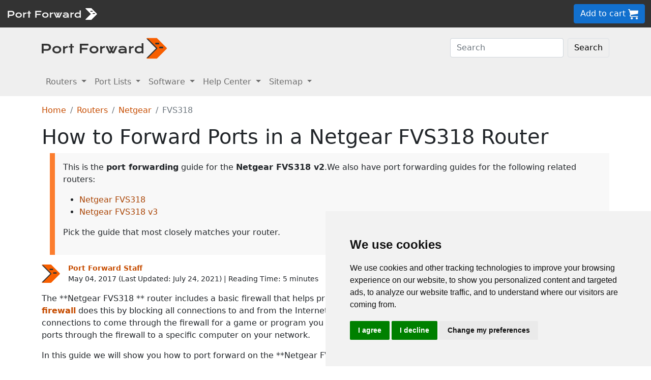

--- FILE ---
content_type: text/html
request_url: https://portforward.com/netgear/fvs318/v2/
body_size: 10361
content:
<!DOCTYPE html>
<html lang="en">

<head>
<script>
    var websiteName = "Port Forward";
    var privacyPolicyUrl = "https://portforward.com/privacy/";
    var googleTagManager = "GTM-PM5NC9H";
</script>

<script>
    window.dataLayer = window.dataLayer || [];
    function gtag() {
        dataLayer.push(arguments);
    }
    gtag('consent', 'default', {
        'ad_storage': 'denied',
        'ad_user_data': 'denied',
        'ad_personalization': 'denied',
        'analytics_storage': 'denied',
        'functionality_storage': 'denied'
    });
</script>

<script>(function (w, d, s, l, i) {
        w[l] = w[l] || []; w[l].push({
            'gtm.start':
                new Date().getTime(), event: 'gtm.js'
        }); var f = d.getElementsByTagName(s)[0],
            j = d.createElement(s), dl = l != 'dataLayer' ? '&l=' + l : ''; j.async = true; j.src =
                'https://www.googletagmanager.com/gtm.js?id=' + i + dl; f.parentNode.insertBefore(j, f);
    })(window, document, 'script', 'dataLayer', googleTagManager);</script>


<script type="text/javascript" src="https://www.termsfeed.com/public/cookie-consent/4.1.0/cookie-consent.js" charset="UTF-8"></script>
<script type="text/javascript" charset="UTF-8">
    document.addEventListener('DOMContentLoaded', function () {
        cookieconsent.run({
            "notice_banner_type": "simple",
            "consent_type": "express",
            "palette": "light",
            "language": "en",
            "page_load_consent_levels": ["strictly-necessary"],
            "notice_banner_reject_button_hide": false,
            "preferences_center_close_button_hide": false,
            "page_refresh_confirmation_buttons": false,
            "website_name": websiteName,
            "website_privacy_policy_url": privacyPolicyUrl,

            "callbacks": {
                "scripts_specific_loaded": (level) => {
                    console.log("Level: " + level);
                    switch (level) {

                        // functionality is personal site level
                        case 'functionality':
                            gtag('consent', 'update', {
                                'functionality_storage': 'granted',
                            });
                            break;

                        // analytics_storage is the default level
                        case 'tracking':
                            gtag('consent', 'update', {
                                'analytics_storage': 'granted'
                            });
                            break;

                        // targeting is advertising
                        case 'targeting':
                            gtag('consent', 'update', {
                                'ad_storage': 'granted',
                                'ad_user_data': 'granted',
                                'ad_personalization': 'granted'
                            });
                            break;

                        // strictly necessary cannot be turned off
                        case 'strictly-necessary':
                            gtag('consent', 'update', {
                                'ad_storage': 'denied',
                                'ad_user_data': 'denied',
                                'ad_personalization': 'denied',
                                'analytics_storage': 'denied',
                                'functionality_storage': 'denied'
                            });
                            break;
                    }
                }
            },
            "callbacks_force": true
        });
    });
</script>

    <title>Netgear FVS318 Router Port Forwarding Instructions</title>
    <meta name="Description" content="In this guide you learn how to port forward on a Netgear FVS318 router in 4 steps.  It takes only 5 minutes and you're done.">
    <link rel="canonical" href="https://portforward.com/netgear/fvs318/v2/">
    <meta charset="utf-8">
    <meta http-equiv="X-UA-Compatible" content="IE=edge">
    <meta name="viewport" content="width=device-width, initial-scale=1">
    <meta name="robots" content="all,follow">
    <meta name="keywords" content="port forward router Netgear FVS318 v2  port forward Netgear FVS318 v2 ">
    <link rel="stylesheet" href="/build/css/2/portforward.css">
    <link rel="stylesheet" type="text/css" href="/build/css/2/custom.css" id="stylesheet">

    <!-- Json LD-->
<meta property="og:site_name" content="Port Forward" />
<meta property="og:title" content="Netgear FVS318 Router Port Forwarding Instructions" />
<meta property="og:description" content="In this guide you learn how to port forward on a Netgear FVS318 router in 4 steps.  It takes only 5 minutes and you're done." />
<meta property="og:url" content="https://portforward.com/netgear/fvs318/v2/" />
<meta property="og:type" content="article" />
<meta property="article:publisher" content="https://portforward.com" />
<meta property="article:section" content="port forwarding" />
<meta property="article:tag" content="port forwarding" />
<meta property="og:image" content="https://portforward.com/netgear/fvs318/v2/default.webp" />
<meta property="twitter:card" content="summary_large_image" />
<meta property="twitter:image" content="https://portforward.com/netgear/fvs318/v2/default.webp" />
<meta property="twitter:site" content="@portforward" />

<script type="application/ld+json">{
    "@context": "https://schema.org",
    "@type": "TechArticle",
    "headline": "Netgear FVS318 Router Port Forwarding Instructions",
    "proficiencyLevel": "Beginner",
    "image": "https://portforward.com/netgear/fvs318/v2/default.webp",
    "author": "Port Forward Staff",
    "genre": "port forwarding",
    "keywords": "port forward router Netgear FVS318 v2  port forward Netgear FVS318 v2 ",
    "abstract": ".",
    "wordcount": "1083",
    "publisher": {
        "@type": "Organization",
        "name": "Port Forward",
        "logo": {
            "@type": "ImageObject",
            "url": "https://www.portforward.com/build/images/logo/pf-logo-250.png"
        }
    },
    "url": "https://portforward.com/netgear/fvs318/v2/",
    "datePublished": "May 04, 2017",
    "dateCreated": "May 04, 2017",
    "dateModified": "July 24, 2021",
    "description": "In this guide you learn how to port forward on a Netgear FVS318 router in 4 steps.  It takes only 5 minutes and you're done."
}</script>

    <script>
        // -----------------------------------------------
        // getAppData
        // If the user has visited a page with an app then they should have a cookie with that app's data
        // -----------------------------------------------
        function getAppData() {
            let cookies = document.cookie.split(';').reduce((cookies, cookie) => {
                const [name, value] = cookie.split('=').map(c => c.trim());
                cookies[name] = value;
                return cookies;
            }, {});

            // Default to Xbox Live 3074
            const lastApp = cookies['lastApp'] ? unescape(cookies['lastApp']) : "Xbox Live";
            const tcpPorts = cookies['tcpPorts'] ? unescape(cookies['tcpPorts']) : "3074";
            const udpPorts = cookies['udpPorts'] ? unescape(cookies['udpPorts']) : "3074";

            setInnerHtml('tcpports', tcpPorts);
            setInnerHtml('toptcpports', tcpPorts);

            setInnerHtml('udpports', udpPorts);
            setInnerHtml('topudpports', udpPorts);

            setInnerHtml('lastapp', lastApp);
            setInnerHtml('toplastapp', lastApp);
        }

        // -----------------------------------------------
        // Set the innerHTML of a control only if that control exists
        // -----------------------------------------------
        function setInnerHtml(controlName, data) {
            let control = document.getElementById(controlName);
            if (control != null) {
                control.innerHTML = data;
            }
        }
    </script>
</head>


<body onload="setArticleId(5981);">
    <div class="container-fluid sticky-top bg-dark text-white py-2 d-none d-lg-block">
    <div class="row align-items-center">
        <div class="col-auto me-auto">
            <a href="https://portforward.com/" aria-label="Port forward name and logo">
                <img src="/build/images/bootstrap/portforward-light.svg" alt="Port forward name logo in white" width="150" height="38" class="d-inline-block align-middle">

                <img src="/build/images/bootstrap/pf-logo-white.svg" alt="Port forward chevron logo in white" width="25" height="25" class="d-inline-block align-middle">
            </a>
        </div>

        <div class="col">
            <ul id="fadeawayNavbar">
                <li class="ps-0"><a href="https://portforward.com/router.htm" class="link-light">Routers</a></li>
                <li class="ps-3"><a href="https://portforward.com/ports/a/" class="link-light">Port Lists</a></li>
                <li class="ps-3"><a href="https://portforward.com/store/pfconfig.cgi" class="link-light">Software</a></li>
                <li class="ps-3"><a href="https://portforward.com/guides.htm" class="link-light">Help Center</a></li>
                <li class="ps-3"><a href="https://portforward.com/sitemap/" class="link-light">Sitemap</a></li>
                <li class="ps-3"><a href="https://portforward.com/search/" aria-label="search"><img src="/build/images/icons/magnify.svg" alt="Search our site" width="21" height="21" class="text-light"></a></li>
            </ul>
        </div>

        <div class="col-auto">
            <a class="btn btn-secondary btn-md" href="https://secure.portforward.com/shopping-cart/" role="button">Add to cart <img src="/build/images/shopping-cart/shopping-cart-50x50.png" class="img-fluid" height="20px" width="20px" alt="port forward shopping cart"></a>
        </div>
    </div>
</div>

<div class="container-fluid sticky-top bg-dark text-white py-2 d-block d-lg-none">
    <div class="row align-items-center">
        <div class="col-auto me-auto">
            <a href="https://portforward.com/" aria-label="Port forward name and logo">
                <img src="/build/images/bootstrap/portforward-light.svg" alt="Port forward name logo in white" width="150" height="38" class="d-inline-block align-middle">

                <img src="/build/images/bootstrap/pf-logo-white.svg" alt="Port forward chevron logo in white" width="25" height="25" class="d-inline-block align-middle">
            </a>
        </div>

        


        <div class="col-auto">
            <a class="btn btn-secondary btn-md" href="https://secure.portforward.com/shopping-cart/" role="button">Add to cart <img src="/build/images/shopping-cart/shopping-cart-50x50.png" class="img-fluid" height="20px" width="20px" alt="port forward shopping cart"></a>
        </div>
    </div>
</div>
    <nav class="navbar navbar-expand-md navbar-light bg-light">
    <div class="container">
        <a class="navbar-brand" href="https://portforward.com/" aria-label="Port forward name and logo in dark">
            <img src="/build/images/bootstrap/portforward-dark.svg" alt="port forward logo in dark" width="200" height="50"
                alt="Port forward name logo in gray" class="d-inline-block align-text-top">
            <img src="/build/images/bootstrap/pf-logo.svg" alt="port forward logo" width="40" height="50"
                alt="Port forward chevron logo in orange" class="d-inline-block align-text-top">
        </a>

        <button class="navbar-toggler" type="button" data-bs-toggle="collapse" data-bs-target=".multi-collapse"
            aria-controls="dropdownList" aria-expanded="false" aria-label="Toggle navigation">
            <span class="navbar-toggler-icon"></span>
        </button>

        <div class="ms-auto d-none d-md-block">
            <form class="d-flex" action="/search/" method="POST" enctype="multipart/form-data" accept-charset="UTF-8">
                <input class="form-control me-2" name="search" type="search" placeholder="Search" aria-label="Search">
                <button class="btn btn-light border" type="submit">Search</button>
            </form>
        </div>
    </div>
    <br>
</nav>

<nav class="navbar navbar-expand-md navbar-light bg-light">
    <div class="container">
        <div class="collapse navbar-collapse multi-collapse">
            <ul class="navbar-nav me-auto mb-2 mb-lg-0">
                <li class="nav-item dropdown">
                    <a href="https://portforward.com/router.htm" class="nav-link dropdown-toggle" id="routersDropdown"
                        role="button" data-bs-toggle="dropdown" aria-expanded="false">
                        Routers
                    </a>
                    <ul class="dropdown-menu" aria-labelledby="routersDropdown">
                        <li><a class="dropdown-item fw-bold" href="https://portforward.com/router.htm">List of Routers</a>
                        </li>
                        <li>
                            <hr class="dropdown-divider">
                        </li>
                        <li><a class="dropdown-item" href="https://portforward.com/how-to-port-forward/">How To Port Forward</a></li>
                        <li><a class="dropdown-item" href="https://portforward.com/networking/routers_ip_address.htm">How To Find Router IP Address</a></li>
                        <li><a class="dropdown-item" href="https://portforward.com/router-login/">How To Login to Your Router</a></li>
                        <li><a class="dropdown-item" href="https://portforward.com/router-password/">Router Passwords</a></li>
                        <li><a class="dropdown-item" href="https://portforward.com/router.htm">Router Screenshots</a>
                        </li>
                        <li><a class="dropdown-item" href="https://portforward.com/help/doublerouterportforwarding.htm">Double Router Forwarding</a></li>
                        <li><a class="dropdown-item" href="https://portforward.com/how-to-port-forward/">How to Open a Port</a></li>
                        <li><a class="dropdown-item" href="https://portforward.com/open-port/">How to Check for Open Ports</a></li>
                    </ul>

                </li>
                <li class="nav-item dropdown">
                    <a href="https://portforward.com/ports/a/" class="nav-link dropdown-toggle" id="portListsDropdown"
                        role="button" data-bs-toggle="dropdown" aria-expanded="false">
                        Port Lists
                    </a>
                    <ul class="dropdown-menu" aria-labelledby="portListsDropdown">
                        <li><a class="dropdown-item fw-bold" href="https://portforward.com/ports/a/">List of Ports</a></li>
                        <li>
                            <hr class="dropdown-divider">
                        </li>
                        <li><a class="dropdown-item" href="https://portforward.com/games/">Port Forward - Games</a></li>
                        <li><a class="dropdown-item" href="https://portforward.com/apps/">Port Forward - Apps (VNC, Remote Desktop)</a></li>
                        <li><a class="dropdown-item" href="https://portforward.com/iot/">Port Forward - Internet of Things (SmartHome, MQTT)</a></li>

                        <li><a class="dropdown-item" href="https://portforward.com/media-servers/">Port Forward - Media Servers (Plex, Emby, Jellyfin)</a></li>
                        <li><a class="dropdown-item" href="https://portforward.com/file-sharing/">Port Forward - File Sharing (Torrent, DC++)</a></li>
                        
                        <li><a class="dropdown-item" href="https://portforward.com/camera/">Port Forward - Security Cameras</a></li>
                        <li><a class="dropdown-item" href="https://portforward.com/platform/">Port Forward - Gaming Platforms</a></li>
                        <li><a class="dropdown-item" href="https://portforward.com/game-servers/">Port Forward - Game Servers (Minecraft, Rust)</a></li>
                        
                        <li><a class="dropdown-item" href="https://portforward.com/dvr/">Port Forward - DVR</a></li>
                        <li><a class="dropdown-item" href="https://portforward.com/nas/">Port Forward - NAS</a></li>
                        <li><a class="dropdown-item" href="https://portforward.com/voip/">Port Forward - VOIP</a></li>
                        <li>
                            <hr class="dropdown-divider">
                        </li>
                        <li><a class="dropdown-item" href="https://portforward.com/genres/">Port Forward Games</a></li>
                        <li><a class="dropdown-item" href="https://portforward.com/portforward-two-xboxes/">Port Forward Two Xboxes</a></li>
                        <li><a class="dropdown-item" href="https://portforward.com/networking/staticip.htm">Setup a Static IP Address</a></li>
                        <li><a class="dropdown-item" href="https://portforward.com/games/walkthroughs/games.htm">Game Walkthroughs</a></li>
                    </ul>

                </li>
                <li class="nav-item dropdown">
                    <a href="https://portforward.com/store/pfconfig.cgi" class="nav-link dropdown-toggle"
                        id="softwareDropdown" role="button" data-bs-toggle="dropdown" aria-expanded="false">
                        Software
                    </a>
                    <ul class="dropdown-menu" aria-labelledby="softwareDropdown">
                        <li><a class="dropdown-item fw-bold" href="https://portforward.com/store/pfconfig.cgi">Network Utilities</a></li>
                        <li>
                            <hr class="dropdown-divider">
                        </li>
                        <li><a class="dropdown-item" href="https://portforward.com/software/why-choose-port-forward/">Why Choose Port Forward</a></li>
                        <li><a class="dropdown-item" href="https://portforward.com/store/videos.htm">Product Tour</a></li>
                        <li><a class="dropdown-item" href="https://portforward.com/store/pfconfig.cgi#steps">How Network Utilities Works</a></li>
                        <li><a class="dropdown-item" href="https://portforward.com/store/pfconfig.cgi#features">Software Features</a></li>
                        <li><a class="dropdown-item" href="https://portforward.com/software/screenshots/">Software Screenshots</a></li>
                        <li><a class="dropdown-item" href="https://portforward.com/software/testimonials/">Customer Testimonials</a></li>
                    </ul>

                </li>
                <li class="nav-item dropdown">
                    <a href="/how-to-port-forward/" class="nav-link dropdown-toggle" id="networkingDropdown"
                        role="button" data-bs-toggle="dropdown" aria-expanded="false">
                        Help Center
                    </a>
                    <ul class="dropdown-menu" aria-labelledby="networkingDropdown">
                        <li><a class="dropdown-item fw-bold" href="https://portforward.com/guides.htm">Help Center - More links</a></li>
                        <li>
                            <hr class="dropdown-divider">
                        </li>
                        <li><a class="dropdown-item" href="https://portforward.com/how-to-port-forward/">How To Port Forward</a></li>
                        <li><a class="dropdown-item" href="https://portforward.com/dhcp-reservation/">DHCP Reservation</a></li>
                        <li><a class="dropdown-item" href="https://portforward.com/networking/staticip.htm">Configuring a Static IP Address</a></li>
                        <li><a class="dropdown-item" href="https://portforward.com/router-login/">How To Login to Your Router</a></li>
                        <li><a class="dropdown-item" href="https://portforward.com/find-router-ip-address-windows-11/">Find your router's IP Address in Windows 11</a></li>
                        <li><a class="dropdown-item" href="https://portforward.com/find-router-ip-address-windows-10/">Find your router's IP Address in Windows 10</a></li>
                        <li><a class="dropdown-item" href="https://portforward.com/find-windows-11-ip-address/">Find your computer's IP Address in Windows 11</a></li>
                        <li><a class="dropdown-item" href="https://portforward.com/router-password/">Default router usernames and passwords</a></li>
                        <li><a class="dropdown-item" href="https://portforward.com/ipaddress/">What's my External IP Address</a></li>
                        <li><a class="dropdown-item" href="https://portforward.com/open-port/">How to check for open ports</a></li>
                        <li>
                            <hr class="dropdown-divider">
                        </li>
                        <li><a class="dropdown-item" href="https://setuprouter.com/">How to set up your router</a></li>
                        <li><a class="dropdown-item" href="https://portforward.com/games/">How to port forward games</a></li>
                        <li><a class="dropdown-item" href="https://portforward.com/nat-types/">NAT Types Defined</a></li>
                        <li><a class="dropdown-item" href="https://portforward.com/portforward-two-xboxes/">How to port forward two Xboxes</a></li>
                        <li><a class="dropdown-item" href="https://portforward.com/softwareguides/minecraft/portforward-minecraft.htm">How to port forward Minecraft Server</a></li>
                        <li><a class="dropdown-item" href="https://portforward.com/softwareguides/utorrent/utorrent.htm">How to use uTorrent</a></li>
                        <li><a class="dropdown-item" href="https://portforward.com/networking/dhcp.htm">Understanding DHCP</a></li>
                    </ul>
                </li>


                <li class="nav-item dropdown">
                    <a href="/sitemap/" class="nav-link dropdown-toggle" id="moreDropdown" role="button"
                        data-bs-toggle="dropdown" aria-expanded="false">
                        Sitemap
                    </a>
                    <ul class="dropdown-menu" aria-labelledby="moreDropdown">
                        <li><a class="dropdown-item fw-bold" href="https://portforward.com/search/">Search</a></li>
                        <li>
                            <hr class="dropdown-divider">
                        </li>
                        <li><a class="dropdown-item" href="https://portforward.com/games/">Games</a></li>
                        <!-- <li><a class="dropdown-item" href="https://portforward.com/software.htm">Applications</a></li> -->
                        <li><a class="dropdown-item" href="https://portforward.com/ports/a/">All Ports</a></li>
                        <li><a class="dropdown-item" href="https://portforward.com/games/walkthroughs/games.htm">Game Walkthroughs</a></li>
                        <li><a class="dropdown-item" href="https://portforward.com/about/">About Us</a></li>
                        <li><a class="dropdown-item" href="https://portforward.com/sitemap/">Sitemap</a></li>
                    </ul>
                </li>
            </ul>
        </div>
    </div>

</nav>

    

        <div class="container">
            <nav aria-label="breadcrumb" class="mt-3">
    <ol class="breadcrumb">
        <li class="breadcrumb-item"><a href="https://portforward.com/">Home</a></li>
        <li class="breadcrumb-item"><a href="https://portforward.com/routers.htm">Routers</a></li>
        <li class="breadcrumb-item"><a href="/netgear/">Netgear</a></li>
        <li class="breadcrumb-item active" aria-current="page">FVS318</li>
    </ol>
</nav>

            <h1>How to Forward Ports in a Netgear FVS318 Router</h1>
<blockquote>
<p>This is the <strong>port forwarding</strong> guide for the <strong>Netgear FVS318 v2</strong>.We also have port forwarding guides for the following related routers:</p>
<ul>
<li><a href="https://portforward.com/netgear/fvs318/">Netgear FVS318</a></li>
<li><a href="https://portforward.com/netgear/fvs318/v3/">Netgear FVS318 v3</a></li>
</ul>
<p>Pick the guide that most closely matches your router.</p>
</blockquote>


<div class="d-flex align-items-center mb-3" data-nosnippet="data-nosnippet">
    <div class="flex-shrink-0">
        <img src="/build/images/author/port-forward-staff/pf-logo.svg" alt="Thumbnail image of Port Forward Staff" height="36" width="36" class="d-inline-block align-middle ">
    </div>
    <div class="flex-grow-1 ms-3 small">
        <a href="/about/"><strong>Port Forward Staff</strong></a>
        <br>
        <div style="display: inline-block;">
            May 04, 2017 (Last Updated: <time datetime="2021-07-24T18:00:19Z">July 24, 2021</time>) | Reading Time: 5 minutes
        </div>
    </div>
</div>

            <article>
                <p>The **Netgear FVS318 ** router includes a basic firewall that helps protect your home network from unwanted Internet access.
The <a href="https://portforward.com/help/firewalls.htm"><strong>firewall</strong></a> does this by blocking all connections to and from the Internet with out permission. In order to get permission for additional connections to come through the firewall for a game or program you need to create a <a href="https://portforward.com/help/portforwarding.htm"><strong>port forward</strong></a> entry. This allows certain designated ports through the firewall to a specific computer on your network.</p>
<p>In this guide we will show you how to port forward on the **Netgear FVS318 ** router. These steps include:</p>
<ul>
<li>Setting up a <strong>Static IP address</strong> on the exact device you want these ports forwarded to.</li>
<li>Logging into the **Netgear FVS318 ** router.</li>
<li>Finding the <strong>port forwarding section</strong>.</li>
<li>Enter the <strong>port forwarding information</strong>.</li>
</ul>

<div class="bg-light p-3 m-0 p-md-3 m-md-2 p-lg-5 m-lg-5 rounded-3 border border-1">
    <div class="row">
        <div class="col m-auto">
            <p class="">We think that forwarding a port should be easy. That's why we created <a href="https://portforward.com/store/pfconfig.cgi">Network Utilities</a>. Our software does everything that you need to forward a port.</p>            </p>
            
            <p><a href="https://portforward.com/software/download-instructions/network-utilities/">Get Started Now!</a></p>
            
            <h4>When you use Network Utilities you get your port forwarded right now!</h4>
                    
        </div>

        <div class="col col-auto m-auto text-center">
            <a href="https://portforward.com/store/pfconfig.cgi"><img class="img-fluid mt-3 mt-md-0" src="/build/images/network-utilities-software-300.jpg"></a>
        </div>
    </div>
    

</div>
<div class="clear"></div>
<h4>Step 1</h4>
<p>It is important to setup a <strong>static ip address</strong> in the device that you are forwarding a port to. This ensures that your ports will remain open even after your device reboots.</p>
<ul class="list">
	<li><strong>Recommended</strong> - Our free <a href="https://portforward.com/store/pfconfig.cgi">Static IP Setter</a> will set up a static IP address for you.</li>
    <li>Another way to get a permanent IP address is to set up a DHCP reservation.</li>
    <li>Or, manually create a static ip address with our <a href="https://portforward.com/networking/staticip.htm">Static IP Guides</a>.
</ul>

<p>This step is important because you want a permanent IP address in your device. If you do not set up a permanent IP address in your device, then when you device reboots it may get a new IP address.</p>

<h3>Use a VPN Instead</h3>
<p>Have you considered <a href="https://go.nordvpn.net/aff_c?offer_id=15&aff_id=101626">using a VPN</a> instead of forwarding a port? For most users, a VPN is a much simpler and more secure choice than forwarding a port.</p>

<a href="https://go.nordvpn.net/aff_c?offer_id=15&aff_id=101626">
    <img src="/build/images/partner/nordvpn/in-article-large/current.png"  class="img-fluid" alt="NordVPN faster than ever deal!" height="300" width="1500">
</a>

<p class="mt-3">We use and recommend <a href="https://go.nordvpn.net/aff_c?offer_id=15&aff_id=101626">NordVPN</a> because not only is it the fastest VPN, it includes a new feature called Meshnet that makes forwarding a port no longer necessary for most applications. With NordVPN Meshnet, you can connect to your devices from anywhere in the world, completely secure, over a highly encrypted VPN tunnel.</p>

<blockquote style="border-left: 0px;">
    Every time you click on one of our affiliate links, such as <a href='https://go.nordvpn.net/aff_c?offer_id=15&aff_id=101626'>NordVPN</a>, we get a little kickback for introducing you to the service. Think of us as your VPN wingman.
</blockquote>


<p><strong>TIP:</strong> <em>Write this static IP address down, you need it later in this guide.</em></p>
<h4>Step 2</h4>
<p>This step is logging into the **Netgear FVS318 ** router. To do this you need to open a web browser. These routers use the web interface to make setting changes. It doesn't matter which browser you decide to use, simply pick one you are familiar with. Some common options are Chrome, Internet Explorer, and Firefox. It typically doesn't matter which browser you decide to use.</p>
<p>After you have opened up the web browser, look for the <strong>address bar</strong>. This is normally at the top of the page like this:</p>
<figure class="figure">
    <img class="img-fluid my-3" src="/build/images/address-bar.webp" alt="Image of a browser address bar" width="542" height="150">
    <figcaption class="figure-caption text-end">Browser address bar</figcaption>
</figure>
<p>Above is an example of what a web browser address bar looks like. Find the address bar in your router and type in your router's IP address.</p>
<blockquote>
<p>The default Netgear FVS318 IP Address is: <strong>192.168.0.1</strong>
After entering the router's IP address into the address bar, simply click the Enter key on the keyboard. You should be taken to a page like this:</p>
</blockquote>
<figure class="figure">
  <picture>
    <source media="(max-width: 1024px)" srcset="fvs318v21-small.webp">
    <img src="fvs318v21-small.webp" class="img-fluid" alt="Netgear FVS318v2" height="312" width="494">
  </picture>
  <figcaption class="figure-caption text-end">Screenshot of Netgear FVS318v2.</figcaption>
</figure>
<p>If an authentication box does not appear when you enter the router's IP address, or you get a message saying <em>This site can't be reached</em>, then the IP address you entered was not correct. This is usually because it was changed in the past. To find out what it was changed to, follow the instructions in this <a href="https://portforward.com/networking/routers_ip_address.htm"><strong>How To Find Your Router's IP Address</strong></a> guide.</p>
<p>Ultimately you are looking for a window or page that asks you for a username and password to continue.</p>
<ul class="list-group">
    <li class="list-group-item">The Default Netgear FVS318 Router Username is: <strong><b>admin</b></strong></li>
    <li class="list-group-item">The Default Netgear FVS318 Router Password is: <strong><b>password</b></strong></li>
</ul>

<p>Simply enter your username and password and click the <strong>Login</strong> or <strong>OK</strong> button to access the Netgear FVS318 router interface.</p>
<blockquote>
<h3>Netgear Usernames and Passwords</h3>
<p>This is a very common place to get stuck. If you find yourself here, there are still a few things you can try.</p>
<ul>
<li>I always recommend trying other Netgear default usernames and passwords before panicking. A slightly different firmware version could have a different username/password combination or (heaven forbid) our information above is incorrect. Here is a list of all the different <strong><a href="https://portforward.com/netgear/passwords/">Default Netgear Router Passwords</a></strong>.</li>
<li>If the list of defaults did not work to get you router access, then it is most likely that you or someone has changed the router's username and/or password in the past. To fix this, you can either guess or use our <a href="https://setuprouter.com/router-password-cracker/"><strong>Router Password Cracker</strong></a>. Our software will figure it out for you.</li>
<li>Finally, if nothing is working, it may be time to consider a factory reset. This is <strong>NOT</strong> recommended unless you have exhausted all other troubleshooting options. A factory reset erases everything you have ever changed in the history of this router, and more if you have a DSL Internet connection. BEWARE...</li>
</ul>
</blockquote>
<h4>Step 3</h4>
<p><em>The Good News:</em> Most router's require this third step, but the **Netgear FVS318 ** router sort of just jumps right into the port forwarding aspect.</p>
<p><em>The Bad News:</em> Step 4 has more steps than most to get your ports forwarded.</p>
<h4>Step 4</h4>
<blockquote>
	<p>Here are the ports to forward for <strong><span id="lastapp">Xbox Live</span></strong>:</p>
	<ul class="mb-2">
		<li>TCP Ports: <span id="tcpports">3074</span></li>
		<li>UDP Ports: <span id="udpports">3074</span></li>
    </ul>
	<p>If you are looking for the ports for a different application you can find it by either:</p>
	<ul>
		<li>Browsing our <a href="https://portforward.com/games/">List of Games</a></li>
		<li>Check out our our <a href="https://portforward.com/genres/">List of Games by Genre</a></li>
		<li>See our <a href="https://portforward.com/ports/a/">List of all Applications</a></li>
	</ul>
</blockquote>

<p>Don't forget to <a href="https://go.nordvpn.net/aff_c?offer_id=15&aff_id=101626">sign up for NordVPN's promo deal</a> before it's gone.</p>

<a href="https://go.nordvpn.net/aff_c?offer_id=15&aff_id=101626">
<img src="/build/images/partner/nordvpn/in-article-small/current.png" class="img-fluid" alt="NordVPN faster than ever deal!" height="90" width="729">
</a>

<div class="mt-2">
<p>You might notice that most of our site doesn't have ads on it. This is because we use partnerships with companies like <a href='https://go.nordvpn.net/aff_c?offer_id=15&aff_id=101626'>NordVPN</a> to keep the site running. Thank you for supporting us by using our referral links.</p>
</div>

<figure class="figure">
  <picture>
    <source media="(max-width: 1024px)" srcset="fvs318v22-small.webp">
    <img src="fvs318v22-small.webp" class="img-fluid" alt="Netgear FVS318v2" height="574" width="510">
  </picture>
  <figcaption class="figure-caption text-end">Screenshot of Netgear FVS318v2.</figcaption>
</figure>
<p>Near the left of the page click the <strong>Add Service</strong> link.</p>
<figure class="figure">
  <picture>
    <source media="(max-width: 1024px)" srcset="fvs318v23-small.webp">
    <img src="fvs318v23-small.webp" class="img-fluid" alt="Netgear FVS318v2" height="443" width="510">
  </picture>
  <figcaption class="figure-caption text-end">Screenshot of Netgear FVS318v2.</figcaption>
</figure>
<p>Click the <strong>Add Custom Service</strong> button near the center of the page.</p>
<figure class="figure">
  <picture>
    <source media="(max-width: 1024px)" srcset="fvs318v24-small.webp">
    <img src="fvs318v24-small.webp" class="img-fluid" alt="Netgear FVS318v2" height="362" width="510">
  </picture>
  <figcaption class="figure-caption text-end">Screenshot of Netgear FVS318v2.</figcaption>
</figure>
<p>Put a name for this forward in the <strong>Name</strong> box so that you can remember why you set this forward up. The name does not matter so pick something that has meaning to you.</p>
<p>Use the <strong>Type</strong> dropdown box to select the protocol type of the ports you are forwarding.</p>
<p>If you are just forwarding a single port number then you can simply enter that same number into both the <strong>Start Port</strong> and the <strong>Finish Port</strong> boxes. If you are forwarding a range of ports, usually separated by a hyphen, then you need to enter the lowest number of that range into the <strong>Start Port</strong> box and then enter highest number into the <strong>Finish Port</strong> box.</p>
<p>Near the left of the page click the <strong>Ports</strong> link.</p>
<figure class="figure">
  <picture>
    <source media="(max-width: 1024px)" srcset="fvs318v25-small.webp">
    <img src="fvs318v25-small.webp" class="img-fluid" alt="Netgear FVS318v2" height="344" width="510">
  </picture>
  <figcaption class="figure-caption text-end">Screenshot of Netgear FVS318v2.</figcaption>
</figure>
<p>Click the <strong>Add</strong> button.</p>
<figure class="figure">
  <picture>
    <source media="(max-width: 1024px)" srcset="fvs318v26-small.webp">
    <img src="fvs318v26-small.webp" class="img-fluid" alt="Netgear FVS318v2" height="357" width="510">
  </picture>
  <figcaption class="figure-caption text-end">Screenshot of Netgear FVS318v2.</figcaption>
</figure>
<p>Select the service you created from the <strong>Service</strong> dropdown box.</p>
<p>Use the <strong>Action</strong> dropdown box to pick <strong>ALLOW always</strong>.</p>
<p>You need to enter the IP address that you are forwarding ports to in the <strong>Send to LAN Server</strong> box. It's possible for this to be either the IP address of your computer or any other IP address on your network that you want ports forwarded to.</p>
<p>Use the <strong>WAN Users</strong> dropdown box to choose <strong>Any</strong>.</p>
<p>Use the <strong>Log</strong> dropdown box to pick <strong>Never</strong>.</p>
<p>When you are all done click the <strong>Apply</strong> button.</p>
<p>Your ports should now be open. It is time to test them.</p>
<h3>Test if Your Ports are Open</h3>
<p>After you have finished the port forwarding process, you need to see if your ports forwarded correctly. To do this we recommend using our <a href="https://portforward.com/store/pfconfig.cgi"><strong>Network Utilities</strong></a> tool, which includes a free Open Port Checker. Our Open Port Checker is the only online port checking tool that has <strong>Guaranteed Results</strong>.</p>
<h3>Additional Information</h3>
<p>Don't forget you can always use our <a href="https://portforward.com/software.htm"><strong>Port Forwarding Software</strong></a>. With our software you can troubleshoot, diagnose, and fix all your port forwarding issues. Our software makes port forwarding easy.</p>
<p>Don't miss out on our other guides. You can find them <a href="https://portforward.com/guides.htm"><strong>here</strong></a>.</p>
<p>Having router issues? Don't know what the most secure encryption is? Check out our website <a href="https://setuprouter.com/"><strong>setuprouter.com</strong></a>.</p>


                

            </article>
        </div>
<div class="container mt-4 mb-4">
<h3>More From Portforward</h3>
<div class="row row-cols-1 row-cols-sm-2 row-cols-lg-4 g-4 mt-4 mb-5">
<div class="col">
    <a class="text-dark" href="https://portforward.com/destiny-2/">
        <div class="card rounded-3 text-center hoverbutton">
            <img src="https://portforward.com/destiny-2/thumbnail.webp" loading="lazy" class="card-img-top img-fluid" alt="Thumbnail for Destiny 2" width="300" height="168">
            <div class="card-body d-flex flex-column">
                <p class="card-title fs-5 fw-bold">How to Port Forward Destiny 2</p>
                <p class="card-text mb-4">Welcome Guardian. When Destiny 2 arrives you want to be the first with a forwarded port in the Crucible.</p>
            </div>
            <div class="card-footer">More Info</div>
        </div>
    </a>
</div>
<div class="col">
    <a class="text-dark" href="https://portforward.com/madden-nfl-24/">
        <div class="card rounded-3 text-center hoverbutton">
            <img src="https://portforward.com/madden-nfl-24/thumbnail.webp" loading="lazy" class="card-img-top img-fluid" alt="Madden NFL 24 game cover artwork featuring Josh Allen" width="300" height="168">
            <div class="card-body d-flex flex-column">
                <p class="card-title fs-5 fw-bold">Forwarding Ports for Madden NFL 24 on Your Router.</p>
                <p class="card-text mb-4">Forward some ports in your router to help improve connections and connect with more players in Madden NFL 24.</p>
            </div>
            <div class="card-footer">More Info</div>
        </div>
    </a>
</div>
<div class="col">
    <a class="text-dark" href="https://portforward.com/ninjala/">
        <div class="card rounded-3 text-center hoverbutton">
            <img src="https://portforward.com/ninjala/thumbnail.webp" loading="lazy" class="card-img-top img-fluid" alt="Thumbnail for Ninjala" width="300" height="168">
            <div class="card-body d-flex flex-column">
                <p class="card-title fs-5 fw-bold">Forwarding Ports for Ninjala on Your Router.</p>
                <p class="card-text mb-4">Make it easier to connect with others and help improve your online connections in Ninjala by forwarding some ports.</p>
            </div>
            <div class="card-footer">More Info</div>
        </div>
    </a>
</div>
<div class="col">
    <a class="text-dark" href="https://portforward.com/softwareguides/minecraft/portforward-minecraft/">
        <div class="card rounded-3 text-center hoverbutton">
            <img src="https://portforward.com/softwareguides/minecraft/portforward-minecraft/thumbnail.webp" loading="lazy" class="card-img-top img-fluid" alt="Automatic port forwarding software PFConfig." width="300" height="168">
            <div class="card-body d-flex flex-column">
                <p class="card-title fs-5 fw-bold">Port Forwarding and Hosting a Minecraft Server</p>
                <p class="card-text mb-4">This guide provides detailed instructions on how to host a Minecraft game server including complete walkthroughs on how to port forward for Minecraft.</p>
            </div>
            <div class="card-footer">More Info</div>
        </div>
    </a>
</div>
<div class="col">
    <a class="text-dark" href="https://portforward.com/monster-hunter-rise/">
        <div class="card rounded-3 text-center hoverbutton">
            <img src="https://portforward.com/monster-hunter-rise/thumbnail.webp" loading="lazy" class="card-img-top img-fluid" alt="Monster Hunter Rise artwork featuring Magnamalo charging at some hunters" width="300" height="168">
            <div class="card-body d-flex flex-column">
                <p class="card-title fs-5 fw-bold">How to Port Forward Monster Hunter Rise in Your Router</p>
                <p class="card-text mb-4">Forwarding some ports in your router for Monster Hunter Rise can help improve your online multiplayer connections.</p>
            </div>
            <div class="card-footer">More Info</div>
        </div>
    </a>
</div>
<div class="col">
    <a class="text-dark" href="https://portforward.com/overwatch-nat-type-open/">
        <div class="card rounded-3 text-center hoverbutton">
            <img src="https://portforward.com/overwatch-nat-type-open/thumbnail.webp" loading="lazy" class="card-img-top img-fluid" alt="Thumbnail for Overwatch" width="300" height="168">
            <div class="card-body d-flex flex-column">
                <p class="card-title fs-5 fw-bold">NAT Type Open in Overwatch</p>
                <p class="card-text mb-4">Overwatch is much more stable with an open port. Also if you never ever win then maybe you should read this.</p>
            </div>
            <div class="card-footer">More Info</div>
        </div>
    </a>
</div>
<div class="col">
    <a class="text-dark" href="https://portforward.com/smite/">
        <div class="card rounded-3 text-center hoverbutton">
            <img src="https://portforward.com/smite/thumbnail.webp" loading="lazy" class="card-img-top img-fluid" alt="Smite game artwork featuring the Greek god Atlas" width="300" height="168">
            <div class="card-body d-flex flex-column">
                <p class="card-title fs-5 fw-bold">How to Open a Port in Your Router for Smite</p>
                <p class="card-text mb-4">You can help improve your online connections for Smite by forwarding some ports for it in your router.</p>
            </div>
            <div class="card-footer">More Info</div>
        </div>
    </a>
</div>
<div class="col">
    <a class="text-dark" href="https://portforward.com/overwatch-2/">
        <div class="card rounded-3 text-center hoverbutton">
            <img src="https://portforward.com/overwatch-2/thumbnail.webp" loading="lazy" class="card-img-top img-fluid" alt="Overwatch 2 game art showing characters in the middle of a fight." width="300" height="168">
            <div class="card-body d-flex flex-column">
                <p class="card-title fs-5 fw-bold">How to Create a Port Forward in Your Router for Overwatch 2</p>
                <p class="card-text mb-4">Help improve online connections in Overwatch 2 and connect with more players by forwarding some ports in your router.</p>
            </div>
            <div class="card-footer">More Info</div>
        </div>
    </a>
</div>
</div>
</div>

        <footer>
    <div class="py-2 bg-dark text-light">
        <div class="mb-2 ms-2">
            <a href="/" aria-label="Port forward name and logo"><img src="/build/images/bootstrap/portforward-light.svg" width="200px" height="25px" alt="Port forward name logo in white"> <img src="/build/images/bootstrap/pf-logo.svg" width="40px" height="40px" alt="Port forward chevron logo in orange"></a>
        </div>
        <div class="container">

            <div class="row">
                <div class="col col-2 d-sm-none d-md-block"></div>
                <div class="col col-12 col-md-3">
                    <p class="text-info-light">Support</p>
                    <ul class="contact-info list-unstyled">

                        <li><a class="text-light" href="https://secure.portforward.com/websupport/">Network Utilities Support</a></li>
                        <li><a class="text-light" href="https://portforward.com/support.htm">Our Support Model</a></li>
                        <li><a class="text-light" href="https://portforward.com/guides.htm">Networking Guides</a></li>


                    </ul>
                </div>
                <div class="col col-12 col-md-3">
                    <p><a href="/sitemap/" class="text-info-light">Sitemap</a></p>
                    <ul class="links list-unstyled">

                        <li><a class="text-light" href="https://portforward.com">Home</a></li>
                        <li><a class="text-light" href="https://portforward.com/store/pfconfig.cgi">Network Software</a></li>
                        <li><a class="text-light" href="https://portforward.com/router.htm">All Routers</a></li>
                        <li><a class="text-light" href="https://portforward.com/ports/a/">All Ports</a></li>
                        <li><a class="text-light" href="https://portforward.com/games/">Games</a></li>

                    </ul>
                </div>
                <div class="col col-12 col-md-3">
                    <p class="text-info-light">About</p>
                    <ul class="links list-unstyled">
                        <li><a class="text-light" href="https://portforward.com/about/">About Us</a></li>
                        <li><a class="text-light" href="https://portforward.com/privacy/">Privacy Policy</a></li>
                        <li><a class="text-light" href="#" id="open_preferences_center">Cookie Preferences</a></li>
                        <li><a class="text-light" href="https://portforward.com/store/pfconfig.cgi"><button class="btn btn-small btn-primary-light bg-gradient" type="submit">Network Utilities</button></a></li>
                    </ul>
                </div>

                <div class="col col-1"></div>
            </div>
        </div>
    </div>
</footer>
<script>
    getAppData();
</script>

<script src="/build/js/bootstrap.bundle.min.js"></script>
<!-- <script src="https://cdn.jsdelivr.net/npm/bootstrap@5.0.1/dist/js/bootstrap.bundle.min.js" integrity="sha384-gtEjrD/SeCtmISkJkNUaaKMoLD0//ElJ19smozuHV6z3Iehds+3Ulb9Bn9Plx0x4" crossorigin="anonymous"></script> -->
<script type="text/javascript" src="/build/js/portforward.js"></script>
        <!-- id:5981 -->
</body>

</html>

--- FILE ---
content_type: text/css
request_url: https://portforward.com/build/css/2/portforward.css
body_size: 25953
content:
/*!
 * Bootstrap v5.0.1 (https://getbootstrap.com/)
 * Copyright 2011-2021 The Bootstrap Authors
 * Copyright 2011-2021 Twitter, Inc.
 * Licensed under MIT (https://github.com/twbs/bootstrap/blob/main/LICENSE)
 */

:root {
    --bs-blue: #1270ce;
    --bs-indigo: #6610f2;
    --bs-purple: #4d2d3d;
    --bs-pink: #d63384;
    --bs-red: #de3f3f;
    --bs-orange: #f85f00;
    --bs-yellow: #ffd452;
    --bs-green: #145223;
    --bs-teal: #26716c;
    --bs-cyan: #0dcaf0;
    --bs-white: #fff;
    --bs-gray: #6c757d;
    --bs-gray-dark: #343a40;
    --bs-primary: #f85f00;
    --bs-secondary: #1270ce;
    --bs-success: #145223;
    --bs-info: #26716c;
    --bs-warning: #ffd452;
    --bs-danger: #de3f3f;
    --bs-light: #efefef;
    --bs-dark: #333333;
    --bs-primary-light: #fc7d2e;
    --bs-primary-dark: #c64c00;
    --bs-info-light: #a6c7c5;
    --bs-font-sans-serif: Roboto, system-ui, -apple-system, "Segoe UI", "Helvetica Neue", Arial, "Noto Sans", "Liberation Sans", sans-serif, "Apple Color Emoji", "Segoe UI Emoji", "Segoe UI Symbol", "Noto Color Emoji";
    --bs-font-monospace: SFMono-Regular, Menlo, Monaco, Consolas, "Liberation Mono", "Courier New", monospace;
    --bs-gradient: linear-gradient(180deg, rgba(255, 255, 255, 0.15), rgba(255, 255, 255, 0));
}

*,
*::before,
*::after {
    box-sizing: border-box;
}

@media (prefers-reduced-motion: no-preference) {
     :root {
        scroll-behavior: smooth;
    }
}

body {
    margin: 0;
    font-family: var(--bs-font-sans-serif);
    font-size: 1rem;
    font-weight: 400;
    line-height: 1.5;
    color: #212529;
    background-color: #fff;
    -webkit-text-size-adjust: 100%;
    -webkit-tap-highlight-color: rgba(0, 0, 0, 0);
}

hr {
    margin: 1rem 0;
    color: inherit;
    background-color: currentColor;
    border: 0;
    opacity: 0.25;
}

hr:not([size]) {
    height: 1px;
}

h1,
.h1,
h2,
.h2,
h3,
.h3,
h4,
.h4,
h5,
.h5,
h6,
.h6 {
    margin-top: 0;
    margin-bottom: 0.5rem;
    font-weight: 500;
    line-height: 1.2;
}

h1,
.h1 {
    font-size: calc(1.375rem + 1.5vw);
}

@media (min-width: 1200px) {
    h1,
    .h1 {
        font-size: 2.5rem;
    }
}

h2,
.h2 {
    font-size: calc(1.325rem + 0.9vw);
}

@media (min-width: 1200px) {
    h2,
    .h2 {
        font-size: 2rem;
    }
}

h3,
.h3 {
    font-size: calc(1.3rem + 0.6vw);
}

@media (min-width: 1200px) {
    h3,
    .h3 {
        font-size: 1.75rem;
    }
}

h4,
.h4 {
    font-size: calc(1.275rem + 0.3vw);
}

@media (min-width: 1200px) {
    h4,
    .h4 {
        font-size: 1.5rem;
    }
}

h5,
.h5 {
    font-size: 1.25rem;
}

h6,
.h6 {
    font-size: 1rem;
}

p {
    margin-top: 0;
    margin-bottom: 1rem;
}

abbr[title],
abbr[data-bs-original-title] {
    text-decoration: underline dotted;
    cursor: help;
    text-decoration-skip-ink: none;
}

address {
    margin-bottom: 1rem;
    font-style: normal;
    line-height: inherit;
}

ol,
ul {
    padding-left: 2rem;
}

ol,
ul,
dl {
    margin-top: 0;
    margin-bottom: 1rem;
}

ol ol,
ul ul,
ol ul,
ul ol {
    margin-bottom: 0;
}

dt {
    font-weight: 700;
}

dd {
    margin-bottom: .5rem;
    margin-left: 0;
}

blockquote {
    margin: 0 0 1rem;
}

b,
strong {
    font-weight: bolder;
}

small,
.small {
    font-size: 0.875em;
}

mark,
.mark {
    padding: 0.2em;
    background-color: #fcf8e3;
}

sub,
sup {
    position: relative;
    font-size: 0.75em;
    line-height: 0;
    vertical-align: baseline;
}

sub {
    bottom: -.25em;
}

sup {
    top: -.5em;
}

a {
    color: #c64c00;
    text-decoration: none;
}

a:hover {
    color: #9e3d00;
}

a:not([href]):not([class]),
a:not([href]):not([class]):hover {
    color: inherit;
    text-decoration: none;
}

pre,
code,
kbd,
samp {
    font-family: var(--bs-font-monospace);
    font-size: 1em;
    direction: ltr/* rtl:ignore */
    ;
    unicode-bidi: bidi-override;
}

pre {
    display: block;
    margin-top: 0;
    margin-bottom: 1rem;
    overflow: auto;
    font-size: 0.875em;
}

pre code {
    font-size: inherit;
    color: inherit;
    word-break: normal;
}

code {
    font-size: 0.875em;
    color: #d63384;
    word-wrap: break-word;
}

a>code {
    color: inherit;
}

kbd {
    padding: 0.2rem 0.4rem;
    font-size: 0.875em;
    color: #fff;
    background-color: #212529;
    border-radius: 0.2rem;
}

kbd kbd {
    padding: 0;
    font-size: 1em;
    font-weight: 700;
}

figure {
    margin: 0 0 1rem;
}

img,
svg {
    vertical-align: middle;
}

table {
    caption-side: bottom;
    border-collapse: collapse;
}

caption {
    padding-top: 0.5rem;
    padding-bottom: 0.5rem;
    color: #6c757d;
    text-align: left;
}

th {
    text-align: inherit;
    text-align: -webkit-match-parent;
}

thead,
tbody,
tfoot,
tr,
td,
th {
    border-color: inherit;
    border-style: solid;
    border-width: 0;
}

label {
    display: inline-block;
}

button {
    border-radius: 0;
}

button:focus:not(:focus-visible) {
    outline: 0;
}

input,
button,
select,
optgroup,
textarea {
    margin: 0;
    font-family: inherit;
    font-size: inherit;
    line-height: inherit;
}

button,
select {
    text-transform: none;
}

[role="button"] {
    cursor: pointer;
}

select {
    word-wrap: normal;
}

select:disabled {
    opacity: 1;
}

[list]::-webkit-calendar-picker-indicator {
    display: none;
}

button,
[type="button"],
[type="reset"],
[type="submit"] {
    -webkit-appearance: button;
}

button:not(:disabled),
[type="button"]:not(:disabled),
[type="reset"]:not(:disabled),
[type="submit"]:not(:disabled) {
    cursor: pointer;
}

::-moz-focus-inner {
    padding: 0;
    border-style: none;
}

textarea {
    resize: vertical;
}

fieldset {
    min-width: 0;
    padding: 0;
    margin: 0;
    border: 0;
}

legend {
    float: left;
    width: 100%;
    padding: 0;
    margin-bottom: 0.5rem;
    font-size: calc(1.275rem + 0.3vw);
    line-height: inherit;
}

@media (min-width: 1200px) {
    legend {
        font-size: 1.5rem;
    }
}

legend+* {
    clear: left;
}

::-webkit-datetime-edit-fields-wrapper,
::-webkit-datetime-edit-text,
::-webkit-datetime-edit-minute,
::-webkit-datetime-edit-hour-field,
::-webkit-datetime-edit-day-field,
::-webkit-datetime-edit-month-field,
::-webkit-datetime-edit-year-field {
    padding: 0;
}

::-webkit-inner-spin-button {
    height: auto;
}

[type="search"] {
    outline-offset: -2px;
    -webkit-appearance: textfield;
}


/* rtl:raw:
[type="tel"],
[type="url"],
[type="email"],
[type="number"] {
  direction: ltr;
}
*/

::-webkit-search-decoration {
    -webkit-appearance: none;
}

::-webkit-color-swatch-wrapper {
    padding: 0;
}

::file-selector-button {
    font: inherit;
}

::-webkit-file-upload-button {
    font: inherit;
    -webkit-appearance: button;
}

output {
    display: inline-block;
}

iframe {
    border: 0;
}

summary {
    display: list-item;
    cursor: pointer;
}

progress {
    vertical-align: baseline;
}

[hidden] {
    display: none !important;
}

.lead {
    font-size: 1.25rem;
    font-weight: 300;
}

.display-1 {
    font-size: calc(1.625rem + 4.5vw);
    font-weight: 300;
    line-height: 1.2;
}

@media (min-width: 1200px) {
    .display-1 {
        font-size: 5rem;
    }
}

.display-2 {
    font-size: calc(1.575rem + 3.9vw);
    font-weight: 300;
    line-height: 1.2;
}

@media (min-width: 1200px) {
    .display-2 {
        font-size: 4.5rem;
    }
}

.display-3 {
    font-size: calc(1.525rem + 3.3vw);
    font-weight: 300;
    line-height: 1.2;
}

@media (min-width: 1200px) {
    .display-3 {
        font-size: 4rem;
    }
}

.display-4 {
    font-size: calc(1.475rem + 2.7vw);
    font-weight: 300;
    line-height: 1.2;
}

@media (min-width: 1200px) {
    .display-4 {
        font-size: 3.5rem;
    }
}

.display-5 {
    font-size: calc(1.425rem + 2.1vw);
    font-weight: 300;
    line-height: 1.2;
}

@media (min-width: 1200px) {
    .display-5 {
        font-size: 3rem;
    }
}

.display-6 {
    font-size: calc(1.375rem + 1.5vw);
    font-weight: 300;
    line-height: 1.2;
}

@media (min-width: 1200px) {
    .display-6 {
        font-size: 2.5rem;
    }
}

.list-unstyled {
    padding-left: 0;
    list-style: none;
}

.list-inline {
    padding-left: 0;
    list-style: none;
}

.list-inline-item {
    display: inline-block;
}

.list-inline-item:not(:last-child) {
    margin-right: 0.5rem;
}

.initialism {
    font-size: 0.875em;
    text-transform: uppercase;
}

.blockquote {
    margin-bottom: 1rem;
    font-size: 1.25rem;
}

.blockquote> :last-child {
    margin-bottom: 0;
}

.blockquote-footer {
    margin-top: -1rem;
    margin-bottom: 1rem;
    font-size: 0.875em;
    color: #6c757d;
}

.blockquote-footer::before {
    content: "\2014\00A0";
}

.img-fluid {
    max-width: 100%;
    height: auto;
}

.img-thumbnail {
    padding: 0.25rem;
    background-color: #fff;
    border: 1px solid #dee2e6;
    border-radius: 0.25rem;
    max-width: 100%;
    height: auto;
}

.figure {
    display: inline-block;
}

.figure-img {
    margin-bottom: 0.5rem;
    line-height: 1;
}

.figure-caption {
    font-size: 0.875em;
    color: #6c757d;
}

.container,
.container-fluid,
.container-sm,
.container-md,
.container-lg,
.container-xl,
.container-xxl {
    width: 100%;
    padding-right: var(--bs-gutter-x, 0.75rem);
    padding-left: var(--bs-gutter-x, 0.75rem);
    margin-right: auto;
    margin-left: auto;
}

@media (min-width: 576px) {
    .container,
    .container-sm {
        max-width: 540px;
    }
}

@media (min-width: 768px) {
    .container,
    .container-sm,
    .container-md {
        max-width: 720px;
    }
}

@media (min-width: 992px) {
    .container,
    .container-sm,
    .container-md,
    .container-lg {
        max-width: 960px;
    }
}

@media (min-width: 1200px) {
    .container,
    .container-sm,
    .container-md,
    .container-lg,
    .container-xl {
        max-width: 1140px;
    }
}

@media (min-width: 1400px) {
    .container,
    .container-sm,
    .container-md,
    .container-lg,
    .container-xl,
    .container-xxl {
        max-width: 1320px;
    }
}

.row {
    --bs-gutter-x: 1.5rem;
    --bs-gutter-y: 0;
    display: flex;
    flex-wrap: wrap;
    margin-top: calc(var(--bs-gutter-y) * -1);
    margin-right: calc(var(--bs-gutter-x) / -2);
    margin-left: calc(var(--bs-gutter-x) / -2);
}

.row>* {
    flex-shrink: 0;
    width: 100%;
    max-width: 100%;
    padding-right: calc(var(--bs-gutter-x) / 2);
    padding-left: calc(var(--bs-gutter-x) / 2);
    margin-top: var(--bs-gutter-y);
}

.col {
    flex: 1 0 0%;
}

.row-cols-auto>* {
    flex: 0 0 auto;
    width: auto;
}

.row-cols-1>* {
    flex: 0 0 auto;
    width: 100%;
}

.row-cols-2>* {
    flex: 0 0 auto;
    width: 50%;
}

.row-cols-3>* {
    flex: 0 0 auto;
    width: 33.3333333333%;
}

.row-cols-4>* {
    flex: 0 0 auto;
    width: 25%;
}

.row-cols-5>* {
    flex: 0 0 auto;
    width: 20%;
}

.row-cols-6>* {
    flex: 0 0 auto;
    width: 16.6666666667%;
}

.col-auto {
    flex: 0 0 auto;
    width: auto;
}

.col-1 {
    flex: 0 0 auto;
    width: 8.3333333333%;
}

.col-2 {
    flex: 0 0 auto;
    width: 16.6666666667%;
}

.col-3 {
    flex: 0 0 auto;
    width: 25%;
}

.col-4 {
    flex: 0 0 auto;
    width: 33.3333333333%;
}

.col-5 {
    flex: 0 0 auto;
    width: 41.6666666667%;
}

.col-6 {
    flex: 0 0 auto;
    width: 50%;
}

.col-7 {
    flex: 0 0 auto;
    width: 58.3333333333%;
}

.col-8 {
    flex: 0 0 auto;
    width: 66.6666666667%;
}

.col-9 {
    flex: 0 0 auto;
    width: 75%;
}

.col-10 {
    flex: 0 0 auto;
    width: 83.3333333333%;
}

.col-11 {
    flex: 0 0 auto;
    width: 91.6666666667%;
}

.col-12 {
    flex: 0 0 auto;
    width: 100%;
}

.offset-1 {
    margin-left: 8.3333333333%;
}

.offset-2 {
    margin-left: 16.6666666667%;
}

.offset-3 {
    margin-left: 25%;
}

.offset-4 {
    margin-left: 33.3333333333%;
}

.offset-5 {
    margin-left: 41.6666666667%;
}

.offset-6 {
    margin-left: 50%;
}

.offset-7 {
    margin-left: 58.3333333333%;
}

.offset-8 {
    margin-left: 66.6666666667%;
}

.offset-9 {
    margin-left: 75%;
}

.offset-10 {
    margin-left: 83.3333333333%;
}

.offset-11 {
    margin-left: 91.6666666667%;
}

.g-0,
.gx-0 {
    --bs-gutter-x: 0;
}

.g-0,
.gy-0 {
    --bs-gutter-y: 0;
}

.g-1,
.gx-1 {
    --bs-gutter-x: 0.25rem;
}

.g-1,
.gy-1 {
    --bs-gutter-y: 0.25rem;
}

.g-2,
.gx-2 {
    --bs-gutter-x: 0.5rem;
}

.g-2,
.gy-2 {
    --bs-gutter-y: 0.5rem;
}

.g-3,
.gx-3 {
    --bs-gutter-x: 1rem;
}

.g-3,
.gy-3 {
    --bs-gutter-y: 1rem;
}

.g-4,
.gx-4 {
    --bs-gutter-x: 1.5rem;
}

.g-4,
.gy-4 {
    --bs-gutter-y: 1.5rem;
}

.g-5,
.gx-5 {
    --bs-gutter-x: 3rem;
}

.g-5,
.gy-5 {
    --bs-gutter-y: 3rem;
}

@media (min-width: 576px) {
    .col-sm {
        flex: 1 0 0%;
    }
    .row-cols-sm-auto>* {
        flex: 0 0 auto;
        width: auto;
    }
    .row-cols-sm-1>* {
        flex: 0 0 auto;
        width: 100%;
    }
    .row-cols-sm-2>* {
        flex: 0 0 auto;
        width: 50%;
    }
    .row-cols-sm-3>* {
        flex: 0 0 auto;
        width: 33.3333333333%;
    }
    .row-cols-sm-4>* {
        flex: 0 0 auto;
        width: 25%;
    }
    .row-cols-sm-5>* {
        flex: 0 0 auto;
        width: 20%;
    }
    .row-cols-sm-6>* {
        flex: 0 0 auto;
        width: 16.6666666667%;
    }
    .col-sm-auto {
        flex: 0 0 auto;
        width: auto;
    }
    .col-sm-1 {
        flex: 0 0 auto;
        width: 8.3333333333%;
    }
    .col-sm-2 {
        flex: 0 0 auto;
        width: 16.6666666667%;
    }
    .col-sm-3 {
        flex: 0 0 auto;
        width: 25%;
    }
    .col-sm-4 {
        flex: 0 0 auto;
        width: 33.3333333333%;
    }
    .col-sm-5 {
        flex: 0 0 auto;
        width: 41.6666666667%;
    }
    .col-sm-6 {
        flex: 0 0 auto;
        width: 50%;
    }
    .col-sm-7 {
        flex: 0 0 auto;
        width: 58.3333333333%;
    }
    .col-sm-8 {
        flex: 0 0 auto;
        width: 66.6666666667%;
    }
    .col-sm-9 {
        flex: 0 0 auto;
        width: 75%;
    }
    .col-sm-10 {
        flex: 0 0 auto;
        width: 83.3333333333%;
    }
    .col-sm-11 {
        flex: 0 0 auto;
        width: 91.6666666667%;
    }
    .col-sm-12 {
        flex: 0 0 auto;
        width: 100%;
    }
    .offset-sm-0 {
        margin-left: 0;
    }
    .offset-sm-1 {
        margin-left: 8.3333333333%;
    }
    .offset-sm-2 {
        margin-left: 16.6666666667%;
    }
    .offset-sm-3 {
        margin-left: 25%;
    }
    .offset-sm-4 {
        margin-left: 33.3333333333%;
    }
    .offset-sm-5 {
        margin-left: 41.6666666667%;
    }
    .offset-sm-6 {
        margin-left: 50%;
    }
    .offset-sm-7 {
        margin-left: 58.3333333333%;
    }
    .offset-sm-8 {
        margin-left: 66.6666666667%;
    }
    .offset-sm-9 {
        margin-left: 75%;
    }
    .offset-sm-10 {
        margin-left: 83.3333333333%;
    }
    .offset-sm-11 {
        margin-left: 91.6666666667%;
    }
    .g-sm-0,
    .gx-sm-0 {
        --bs-gutter-x: 0;
    }
    .g-sm-0,
    .gy-sm-0 {
        --bs-gutter-y: 0;
    }
    .g-sm-1,
    .gx-sm-1 {
        --bs-gutter-x: 0.25rem;
    }
    .g-sm-1,
    .gy-sm-1 {
        --bs-gutter-y: 0.25rem;
    }
    .g-sm-2,
    .gx-sm-2 {
        --bs-gutter-x: 0.5rem;
    }
    .g-sm-2,
    .gy-sm-2 {
        --bs-gutter-y: 0.5rem;
    }
    .g-sm-3,
    .gx-sm-3 {
        --bs-gutter-x: 1rem;
    }
    .g-sm-3,
    .gy-sm-3 {
        --bs-gutter-y: 1rem;
    }
    .g-sm-4,
    .gx-sm-4 {
        --bs-gutter-x: 1.5rem;
    }
    .g-sm-4,
    .gy-sm-4 {
        --bs-gutter-y: 1.5rem;
    }
    .g-sm-5,
    .gx-sm-5 {
        --bs-gutter-x: 3rem;
    }
    .g-sm-5,
    .gy-sm-5 {
        --bs-gutter-y: 3rem;
    }
}

@media (min-width: 768px) {
    .col-md {
        flex: 1 0 0%;
    }
    .row-cols-md-auto>* {
        flex: 0 0 auto;
        width: auto;
    }
    .row-cols-md-1>* {
        flex: 0 0 auto;
        width: 100%;
    }
    .row-cols-md-2>* {
        flex: 0 0 auto;
        width: 50%;
    }
    .row-cols-md-3>* {
        flex: 0 0 auto;
        width: 33.3333333333%;
    }
    .row-cols-md-4>* {
        flex: 0 0 auto;
        width: 25%;
    }
    .row-cols-md-5>* {
        flex: 0 0 auto;
        width: 20%;
    }
    .row-cols-md-6>* {
        flex: 0 0 auto;
        width: 16.6666666667%;
    }
    .col-md-auto {
        flex: 0 0 auto;
        width: auto;
    }
    .col-md-1 {
        flex: 0 0 auto;
        width: 8.3333333333%;
    }
    .col-md-2 {
        flex: 0 0 auto;
        width: 16.6666666667%;
    }
    .col-md-3 {
        flex: 0 0 auto;
        width: 25%;
    }
    .col-md-4 {
        flex: 0 0 auto;
        width: 33.3333333333%;
    }
    .col-md-5 {
        flex: 0 0 auto;
        width: 41.6666666667%;
    }
    .col-md-6 {
        flex: 0 0 auto;
        width: 50%;
    }
    .col-md-7 {
        flex: 0 0 auto;
        width: 58.3333333333%;
    }
    .col-md-8 {
        flex: 0 0 auto;
        width: 66.6666666667%;
    }
    .col-md-9 {
        flex: 0 0 auto;
        width: 75%;
    }
    .col-md-10 {
        flex: 0 0 auto;
        width: 83.3333333333%;
    }
    .col-md-11 {
        flex: 0 0 auto;
        width: 91.6666666667%;
    }
    .col-md-12 {
        flex: 0 0 auto;
        width: 100%;
    }
    .offset-md-0 {
        margin-left: 0;
    }
    .offset-md-1 {
        margin-left: 8.3333333333%;
    }
    .offset-md-2 {
        margin-left: 16.6666666667%;
    }
    .offset-md-3 {
        margin-left: 25%;
    }
    .offset-md-4 {
        margin-left: 33.3333333333%;
    }
    .offset-md-5 {
        margin-left: 41.6666666667%;
    }
    .offset-md-6 {
        margin-left: 50%;
    }
    .offset-md-7 {
        margin-left: 58.3333333333%;
    }
    .offset-md-8 {
        margin-left: 66.6666666667%;
    }
    .offset-md-9 {
        margin-left: 75%;
    }
    .offset-md-10 {
        margin-left: 83.3333333333%;
    }
    .offset-md-11 {
        margin-left: 91.6666666667%;
    }
    .g-md-0,
    .gx-md-0 {
        --bs-gutter-x: 0;
    }
    .g-md-0,
    .gy-md-0 {
        --bs-gutter-y: 0;
    }
    .g-md-1,
    .gx-md-1 {
        --bs-gutter-x: 0.25rem;
    }
    .g-md-1,
    .gy-md-1 {
        --bs-gutter-y: 0.25rem;
    }
    .g-md-2,
    .gx-md-2 {
        --bs-gutter-x: 0.5rem;
    }
    .g-md-2,
    .gy-md-2 {
        --bs-gutter-y: 0.5rem;
    }
    .g-md-3,
    .gx-md-3 {
        --bs-gutter-x: 1rem;
    }
    .g-md-3,
    .gy-md-3 {
        --bs-gutter-y: 1rem;
    }
    .g-md-4,
    .gx-md-4 {
        --bs-gutter-x: 1.5rem;
    }
    .g-md-4,
    .gy-md-4 {
        --bs-gutter-y: 1.5rem;
    }
    .g-md-5,
    .gx-md-5 {
        --bs-gutter-x: 3rem;
    }
    .g-md-5,
    .gy-md-5 {
        --bs-gutter-y: 3rem;
    }
}

@media (min-width: 992px) {
    .col-lg {
        flex: 1 0 0%;
    }
    .row-cols-lg-auto>* {
        flex: 0 0 auto;
        width: auto;
    }
    .row-cols-lg-1>* {
        flex: 0 0 auto;
        width: 100%;
    }
    .row-cols-lg-2>* {
        flex: 0 0 auto;
        width: 50%;
    }
    .row-cols-lg-3>* {
        flex: 0 0 auto;
        width: 33.3333333333%;
    }
    .row-cols-lg-4>* {
        flex: 0 0 auto;
        width: 25%;
    }
    .row-cols-lg-5>* {
        flex: 0 0 auto;
        width: 20%;
    }
    .row-cols-lg-6>* {
        flex: 0 0 auto;
        width: 16.6666666667%;
    }
    .col-lg-auto {
        flex: 0 0 auto;
        width: auto;
    }
    .col-lg-1 {
        flex: 0 0 auto;
        width: 8.3333333333%;
    }
    .col-lg-2 {
        flex: 0 0 auto;
        width: 16.6666666667%;
    }
    .col-lg-3 {
        flex: 0 0 auto;
        width: 25%;
    }
    .col-lg-4 {
        flex: 0 0 auto;
        width: 33.3333333333%;
    }
    .col-lg-5 {
        flex: 0 0 auto;
        width: 41.6666666667%;
    }
    .col-lg-6 {
        flex: 0 0 auto;
        width: 50%;
    }
    .col-lg-7 {
        flex: 0 0 auto;
        width: 58.3333333333%;
    }
    .col-lg-8 {
        flex: 0 0 auto;
        width: 66.6666666667%;
    }
    .col-lg-9 {
        flex: 0 0 auto;
        width: 75%;
    }
    .col-lg-10 {
        flex: 0 0 auto;
        width: 83.3333333333%;
    }
    .col-lg-11 {
        flex: 0 0 auto;
        width: 91.6666666667%;
    }
    .col-lg-12 {
        flex: 0 0 auto;
        width: 100%;
    }
    .offset-lg-0 {
        margin-left: 0;
    }
    .offset-lg-1 {
        margin-left: 8.3333333333%;
    }
    .offset-lg-2 {
        margin-left: 16.6666666667%;
    }
    .offset-lg-3 {
        margin-left: 25%;
    }
    .offset-lg-4 {
        margin-left: 33.3333333333%;
    }
    .offset-lg-5 {
        margin-left: 41.6666666667%;
    }
    .offset-lg-6 {
        margin-left: 50%;
    }
    .offset-lg-7 {
        margin-left: 58.3333333333%;
    }
    .offset-lg-8 {
        margin-left: 66.6666666667%;
    }
    .offset-lg-9 {
        margin-left: 75%;
    }
    .offset-lg-10 {
        margin-left: 83.3333333333%;
    }
    .offset-lg-11 {
        margin-left: 91.6666666667%;
    }
    .g-lg-0,
    .gx-lg-0 {
        --bs-gutter-x: 0;
    }
    .g-lg-0,
    .gy-lg-0 {
        --bs-gutter-y: 0;
    }
    .g-lg-1,
    .gx-lg-1 {
        --bs-gutter-x: 0.25rem;
    }
    .g-lg-1,
    .gy-lg-1 {
        --bs-gutter-y: 0.25rem;
    }
    .g-lg-2,
    .gx-lg-2 {
        --bs-gutter-x: 0.5rem;
    }
    .g-lg-2,
    .gy-lg-2 {
        --bs-gutter-y: 0.5rem;
    }
    .g-lg-3,
    .gx-lg-3 {
        --bs-gutter-x: 1rem;
    }
    .g-lg-3,
    .gy-lg-3 {
        --bs-gutter-y: 1rem;
    }
    .g-lg-4,
    .gx-lg-4 {
        --bs-gutter-x: 1.5rem;
    }
    .g-lg-4,
    .gy-lg-4 {
        --bs-gutter-y: 1.5rem;
    }
    .g-lg-5,
    .gx-lg-5 {
        --bs-gutter-x: 3rem;
    }
    .g-lg-5,
    .gy-lg-5 {
        --bs-gutter-y: 3rem;
    }
}

@media (min-width: 1200px) {
    .col-xl {
        flex: 1 0 0%;
    }
    .row-cols-xl-auto>* {
        flex: 0 0 auto;
        width: auto;
    }
    .row-cols-xl-1>* {
        flex: 0 0 auto;
        width: 100%;
    }
    .row-cols-xl-2>* {
        flex: 0 0 auto;
        width: 50%;
    }
    .row-cols-xl-3>* {
        flex: 0 0 auto;
        width: 33.3333333333%;
    }
    .row-cols-xl-4>* {
        flex: 0 0 auto;
        width: 25%;
    }
    .row-cols-xl-5>* {
        flex: 0 0 auto;
        width: 20%;
    }
    .row-cols-xl-6>* {
        flex: 0 0 auto;
        width: 16.6666666667%;
    }
    .col-xl-auto {
        flex: 0 0 auto;
        width: auto;
    }
    .col-xl-1 {
        flex: 0 0 auto;
        width: 8.3333333333%;
    }
    .col-xl-2 {
        flex: 0 0 auto;
        width: 16.6666666667%;
    }
    .col-xl-3 {
        flex: 0 0 auto;
        width: 25%;
    }
    .col-xl-4 {
        flex: 0 0 auto;
        width: 33.3333333333%;
    }
    .col-xl-5 {
        flex: 0 0 auto;
        width: 41.6666666667%;
    }
    .col-xl-6 {
        flex: 0 0 auto;
        width: 50%;
    }
    .col-xl-7 {
        flex: 0 0 auto;
        width: 58.3333333333%;
    }
    .col-xl-8 {
        flex: 0 0 auto;
        width: 66.6666666667%;
    }
    .col-xl-9 {
        flex: 0 0 auto;
        width: 75%;
    }
    .col-xl-10 {
        flex: 0 0 auto;
        width: 83.3333333333%;
    }
    .col-xl-11 {
        flex: 0 0 auto;
        width: 91.6666666667%;
    }
    .col-xl-12 {
        flex: 0 0 auto;
        width: 100%;
    }
    .offset-xl-0 {
        margin-left: 0;
    }
    .offset-xl-1 {
        margin-left: 8.3333333333%;
    }
    .offset-xl-2 {
        margin-left: 16.6666666667%;
    }
    .offset-xl-3 {
        margin-left: 25%;
    }
    .offset-xl-4 {
        margin-left: 33.3333333333%;
    }
    .offset-xl-5 {
        margin-left: 41.6666666667%;
    }
    .offset-xl-6 {
        margin-left: 50%;
    }
    .offset-xl-7 {
        margin-left: 58.3333333333%;
    }
    .offset-xl-8 {
        margin-left: 66.6666666667%;
    }
    .offset-xl-9 {
        margin-left: 75%;
    }
    .offset-xl-10 {
        margin-left: 83.3333333333%;
    }
    .offset-xl-11 {
        margin-left: 91.6666666667%;
    }
    .g-xl-0,
    .gx-xl-0 {
        --bs-gutter-x: 0;
    }
    .g-xl-0,
    .gy-xl-0 {
        --bs-gutter-y: 0;
    }
    .g-xl-1,
    .gx-xl-1 {
        --bs-gutter-x: 0.25rem;
    }
    .g-xl-1,
    .gy-xl-1 {
        --bs-gutter-y: 0.25rem;
    }
    .g-xl-2,
    .gx-xl-2 {
        --bs-gutter-x: 0.5rem;
    }
    .g-xl-2,
    .gy-xl-2 {
        --bs-gutter-y: 0.5rem;
    }
    .g-xl-3,
    .gx-xl-3 {
        --bs-gutter-x: 1rem;
    }
    .g-xl-3,
    .gy-xl-3 {
        --bs-gutter-y: 1rem;
    }
    .g-xl-4,
    .gx-xl-4 {
        --bs-gutter-x: 1.5rem;
    }
    .g-xl-4,
    .gy-xl-4 {
        --bs-gutter-y: 1.5rem;
    }
    .g-xl-5,
    .gx-xl-5 {
        --bs-gutter-x: 3rem;
    }
    .g-xl-5,
    .gy-xl-5 {
        --bs-gutter-y: 3rem;
    }
}

@media (min-width: 1400px) {
    .col-xxl {
        flex: 1 0 0%;
    }
    .row-cols-xxl-auto>* {
        flex: 0 0 auto;
        width: auto;
    }
    .row-cols-xxl-1>* {
        flex: 0 0 auto;
        width: 100%;
    }
    .row-cols-xxl-2>* {
        flex: 0 0 auto;
        width: 50%;
    }
    .row-cols-xxl-3>* {
        flex: 0 0 auto;
        width: 33.3333333333%;
    }
    .row-cols-xxl-4>* {
        flex: 0 0 auto;
        width: 25%;
    }
    .row-cols-xxl-5>* {
        flex: 0 0 auto;
        width: 20%;
    }
    .row-cols-xxl-6>* {
        flex: 0 0 auto;
        width: 16.6666666667%;
    }
    .col-xxl-auto {
        flex: 0 0 auto;
        width: auto;
    }
    .col-xxl-1 {
        flex: 0 0 auto;
        width: 8.3333333333%;
    }
    .col-xxl-2 {
        flex: 0 0 auto;
        width: 16.6666666667%;
    }
    .col-xxl-3 {
        flex: 0 0 auto;
        width: 25%;
    }
    .col-xxl-4 {
        flex: 0 0 auto;
        width: 33.3333333333%;
    }
    .col-xxl-5 {
        flex: 0 0 auto;
        width: 41.6666666667%;
    }
    .col-xxl-6 {
        flex: 0 0 auto;
        width: 50%;
    }
    .col-xxl-7 {
        flex: 0 0 auto;
        width: 58.3333333333%;
    }
    .col-xxl-8 {
        flex: 0 0 auto;
        width: 66.6666666667%;
    }
    .col-xxl-9 {
        flex: 0 0 auto;
        width: 75%;
    }
    .col-xxl-10 {
        flex: 0 0 auto;
        width: 83.3333333333%;
    }
    .col-xxl-11 {
        flex: 0 0 auto;
        width: 91.6666666667%;
    }
    .col-xxl-12 {
        flex: 0 0 auto;
        width: 100%;
    }
    .offset-xxl-0 {
        margin-left: 0;
    }
    .offset-xxl-1 {
        margin-left: 8.3333333333%;
    }
    .offset-xxl-2 {
        margin-left: 16.6666666667%;
    }
    .offset-xxl-3 {
        margin-left: 25%;
    }
    .offset-xxl-4 {
        margin-left: 33.3333333333%;
    }
    .offset-xxl-5 {
        margin-left: 41.6666666667%;
    }
    .offset-xxl-6 {
        margin-left: 50%;
    }
    .offset-xxl-7 {
        margin-left: 58.3333333333%;
    }
    .offset-xxl-8 {
        margin-left: 66.6666666667%;
    }
    .offset-xxl-9 {
        margin-left: 75%;
    }
    .offset-xxl-10 {
        margin-left: 83.3333333333%;
    }
    .offset-xxl-11 {
        margin-left: 91.6666666667%;
    }
    .g-xxl-0,
    .gx-xxl-0 {
        --bs-gutter-x: 0;
    }
    .g-xxl-0,
    .gy-xxl-0 {
        --bs-gutter-y: 0;
    }
    .g-xxl-1,
    .gx-xxl-1 {
        --bs-gutter-x: 0.25rem;
    }
    .g-xxl-1,
    .gy-xxl-1 {
        --bs-gutter-y: 0.25rem;
    }
    .g-xxl-2,
    .gx-xxl-2 {
        --bs-gutter-x: 0.5rem;
    }
    .g-xxl-2,
    .gy-xxl-2 {
        --bs-gutter-y: 0.5rem;
    }
    .g-xxl-3,
    .gx-xxl-3 {
        --bs-gutter-x: 1rem;
    }
    .g-xxl-3,
    .gy-xxl-3 {
        --bs-gutter-y: 1rem;
    }
    .g-xxl-4,
    .gx-xxl-4 {
        --bs-gutter-x: 1.5rem;
    }
    .g-xxl-4,
    .gy-xxl-4 {
        --bs-gutter-y: 1.5rem;
    }
    .g-xxl-5,
    .gx-xxl-5 {
        --bs-gutter-x: 3rem;
    }
    .g-xxl-5,
    .gy-xxl-5 {
        --bs-gutter-y: 3rem;
    }
}

.table {
    --bs-table-bg: transparent;
    --bs-table-accent-bg: transparent;
    --bs-table-striped-color: #212529;
    --bs-table-striped-bg: rgba(0, 0, 0, 0.05);
    --bs-table-active-color: #212529;
    --bs-table-active-bg: rgba(0, 0, 0, 0.1);
    --bs-table-hover-color: #212529;
    --bs-table-hover-bg: rgba(0, 0, 0, 0.075);
    width: 100%;
    margin-bottom: 1rem;
    color: #212529;
    vertical-align: top;
    border-color: #dee2e6;
}

.table> :not(caption)>*>* {
    padding: 0.5rem 0.5rem;
    background-color: var(--bs-table-bg);
    border-bottom-width: 1px;
    box-shadow: inset 0 0 0 9999px var(--bs-table-accent-bg);
}

.table>tbody {
    vertical-align: inherit;
}

.table>thead {
    vertical-align: bottom;
}

.table> :not(:last-child)> :last-child>* {
    border-bottom-color: currentColor;
}

.caption-top {
    caption-side: top;
}

.table-sm> :not(caption)>*>* {
    padding: 0.25rem 0.25rem;
}

.table-bordered> :not(caption)>* {
    border-width: 1px 0;
}

.table-bordered> :not(caption)>*>* {
    border-width: 0 1px;
}

.table-borderless> :not(caption)>*>* {
    border-bottom-width: 0;
}

.table-striped>tbody>tr:nth-of-type(odd) {
    --bs-table-accent-bg: var(--bs-table-striped-bg);
    color: var(--bs-table-striped-color);
}

.table-active {
    --bs-table-accent-bg: var(--bs-table-active-bg);
    color: var(--bs-table-active-color);
}

.table-hover>tbody>tr:hover {
    --bs-table-accent-bg: var(--bs-table-hover-bg);
    color: var(--bs-table-hover-color);
}

.table-primary {
    --bs-table-bg: #fedfcc;
    --bs-table-striped-bg: #f1d4c2;
    --bs-table-striped-color: #000;
    --bs-table-active-bg: #e5c9b8;
    --bs-table-active-color: #000;
    --bs-table-hover-bg: #ebcebd;
    --bs-table-hover-color: #000;
    color: #000;
    border-color: #e5c9b8;
}

.table-secondary {
    --bs-table-bg: #d0e2f5;
    --bs-table-striped-bg: #c6d7e9;
    --bs-table-striped-color: #000;
    --bs-table-active-bg: #bbcbdd;
    --bs-table-active-color: #000;
    --bs-table-hover-bg: #c0d1e3;
    --bs-table-hover-color: #000;
    color: #000;
    border-color: #bbcbdd;
}

.table-success {
    --bs-table-bg: #d0dcd3;
    --bs-table-striped-bg: #c6d1c8;
    --bs-table-striped-color: #000;
    --bs-table-active-bg: #bbc6be;
    --bs-table-active-color: #000;
    --bs-table-hover-bg: #c0ccc3;
    --bs-table-hover-color: #000;
    color: #000;
    border-color: #bbc6be;
}

.table-info {
    --bs-table-bg: #d4e3e2;
    --bs-table-striped-bg: #c9d8d7;
    --bs-table-striped-color: #000;
    --bs-table-active-bg: #bfcccb;
    --bs-table-active-color: #000;
    --bs-table-hover-bg: #c4d2d1;
    --bs-table-hover-color: #000;
    color: #000;
    border-color: #bfcccb;
}

.table-warning {
    --bs-table-bg: #fff6dc;
    --bs-table-striped-bg: #f2ead1;
    --bs-table-striped-color: #000;
    --bs-table-active-bg: #e6ddc6;
    --bs-table-active-color: #000;
    --bs-table-hover-bg: #ece4cc;
    --bs-table-hover-color: #000;
    color: #000;
    border-color: #e6ddc6;
}

.table-danger {
    --bs-table-bg: #f8d9d9;
    --bs-table-striped-bg: #eccece;
    --bs-table-striped-color: #000;
    --bs-table-active-bg: #dfc3c3;
    --bs-table-active-color: #000;
    --bs-table-hover-bg: #e5c9c9;
    --bs-table-hover-color: #000;
    color: #000;
    border-color: #dfc3c3;
}

.table-light {
    --bs-table-bg: #efefef;
    --bs-table-striped-bg: #e3e3e3;
    --bs-table-striped-color: #000;
    --bs-table-active-bg: #d7d7d7;
    --bs-table-active-color: #000;
    --bs-table-hover-bg: #dddddd;
    --bs-table-hover-color: #000;
    color: #000;
    border-color: #d7d7d7;
}

.table-dark {
    --bs-table-bg: #333333;
    --bs-table-striped-bg: #3d3d3d;
    --bs-table-striped-color: #fff;
    --bs-table-active-bg: #474747;
    --bs-table-active-color: #fff;
    --bs-table-hover-bg: #424242;
    --bs-table-hover-color: #fff;
    color: #fff;
    border-color: #474747;
}

.table-responsive {
    overflow-x: auto;
    -webkit-overflow-scrolling: touch;
}

@media (max-width: 575.98px) {
    .table-responsive-sm {
        overflow-x: auto;
        -webkit-overflow-scrolling: touch;
    }
}

@media (max-width: 767.98px) {
    .table-responsive-md {
        overflow-x: auto;
        -webkit-overflow-scrolling: touch;
    }
}

@media (max-width: 991.98px) {
    .table-responsive-lg {
        overflow-x: auto;
        -webkit-overflow-scrolling: touch;
    }
}

@media (max-width: 1199.98px) {
    .table-responsive-xl {
        overflow-x: auto;
        -webkit-overflow-scrolling: touch;
    }
}

@media (max-width: 1399.98px) {
    .table-responsive-xxl {
        overflow-x: auto;
        -webkit-overflow-scrolling: touch;
    }
}

.form-label {
    margin-bottom: 0.5rem;
}

.col-form-label {
    padding-top: calc(0.375rem + 1px);
    padding-bottom: calc(0.375rem + 1px);
    margin-bottom: 0;
    font-size: inherit;
    line-height: 1.5;
}

.col-form-label-lg {
    padding-top: calc(0.5rem + 1px);
    padding-bottom: calc(0.5rem + 1px);
    font-size: 1.25rem;
}

.col-form-label-sm {
    padding-top: calc(0.25rem + 1px);
    padding-bottom: calc(0.25rem + 1px);
    font-size: 0.875rem;
}

.form-text {
    margin-top: 0.25rem;
    font-size: 0.875em;
    color: #6c757d;
}

.form-control {
    display: block;
    width: 100%;
    padding: 0.375rem 0.75rem;
    font-size: 1rem;
    font-weight: 400;
    line-height: 1.5;
    color: #212529;
    background-color: #fff;
    background-clip: padding-box;
    border: 1px solid #ced4da;
    appearance: none;
    border-radius: 0.25rem;
    transition: border-color 0.15s ease-in-out, box-shadow 0.15s ease-in-out;
}

@media (prefers-reduced-motion: reduce) {
    .form-control {
        transition: none;
    }
}

.form-control[type="file"] {
    overflow: hidden;
}

.form-control[type="file"]:not(:disabled):not([readonly]) {
    cursor: pointer;
}

.form-control:focus {
    color: #212529;
    background-color: #fff;
    border-color: #fcaf80;
    outline: 0;
    box-shadow: 0 0 0 0.25rem rgba(248, 95, 0, 0.25);
}

.form-control::-webkit-date-and-time-value {
    height: 1.5em;
}

.form-control::placeholder {
    color: #6c757d;
    opacity: 1;
}

.form-control:disabled,
.form-control[readonly] {
    background-color: #e9ecef;
    opacity: 1;
}

.form-control::file-selector-button {
    padding: 0.375rem 0.75rem;
    margin: -0.375rem -0.75rem;
    margin-inline-end: 0.75rem;
    color: #212529;
    background-color: #e9ecef;
    pointer-events: none;
    border-color: inherit;
    border-style: solid;
    border-width: 0;
    border-inline-end-width: 1px;
    border-radius: 0;
    transition: color 0.15s ease-in-out, background-color 0.15s ease-in-out, border-color 0.15s ease-in-out, box-shadow 0.15s ease-in-out;
}

@media (prefers-reduced-motion: reduce) {
    .form-control::file-selector-button {
        transition: none;
    }
}

.form-control:hover:not(:disabled):not([readonly])::file-selector-button {
    background-color: #dde0e3;
}

.form-control::-webkit-file-upload-button {
    padding: 0.375rem 0.75rem;
    margin: -0.375rem -0.75rem;
    margin-inline-end: 0.75rem;
    color: #212529;
    background-color: #e9ecef;
    pointer-events: none;
    border-color: inherit;
    border-style: solid;
    border-width: 0;
    border-inline-end-width: 1px;
    border-radius: 0;
    transition: color 0.15s ease-in-out, background-color 0.15s ease-in-out, border-color 0.15s ease-in-out, box-shadow 0.15s ease-in-out;
}

@media (prefers-reduced-motion: reduce) {
    .form-control::-webkit-file-upload-button {
        transition: none;
    }
}

.form-control:hover:not(:disabled):not([readonly])::-webkit-file-upload-button {
    background-color: #dde0e3;
}

.form-control-plaintext {
    display: block;
    width: 100%;
    padding: 0.375rem 0;
    margin-bottom: 0;
    line-height: 1.5;
    color: #212529;
    background-color: transparent;
    border: solid transparent;
    border-width: 1px 0;
}

.form-control-plaintext.form-control-sm,
.form-control-plaintext.form-control-lg {
    padding-right: 0;
    padding-left: 0;
}

.form-control-sm {
    min-height: calc(1.5em + 0.5rem + 2px);
    padding: 0.25rem 0.5rem;
    font-size: 0.875rem;
    border-radius: 0.2rem;
}

.form-control-sm::file-selector-button {
    padding: 0.25rem 0.5rem;
    margin: -0.25rem -0.5rem;
    margin-inline-end: 0.5rem;
}

.form-control-sm::-webkit-file-upload-button {
    padding: 0.25rem 0.5rem;
    margin: -0.25rem -0.5rem;
    margin-inline-end: 0.5rem;
}

.form-control-lg {
    min-height: calc(1.5em + 1rem + 2px);
    padding: 0.5rem 1rem;
    font-size: 1.25rem;
    border-radius: 0.3rem;
}

.form-control-lg::file-selector-button {
    padding: 0.5rem 1rem;
    margin: -0.5rem -1rem;
    margin-inline-end: 1rem;
}

.form-control-lg::-webkit-file-upload-button {
    padding: 0.5rem 1rem;
    margin: -0.5rem -1rem;
    margin-inline-end: 1rem;
}

textarea.form-control {
    min-height: calc(1.5em + 0.75rem + 2px);
}

textarea.form-control-sm {
    min-height: calc(1.5em + 0.5rem + 2px);
}

textarea.form-control-lg {
    min-height: calc(1.5em + 1rem + 2px);
}

.form-control-color {
    max-width: 3rem;
    height: auto;
    padding: 0.375rem;
}

.form-control-color:not(:disabled):not([readonly]) {
    cursor: pointer;
}

.form-control-color::-moz-color-swatch {
    height: 1.5em;
    border-radius: 0.25rem;
}

.form-control-color::-webkit-color-swatch {
    height: 1.5em;
    border-radius: 0.25rem;
}

.form-select {
    display: block;
    width: 100%;
    padding: 0.375rem 2.25rem 0.375rem 0.75rem;
    font-size: 1rem;
    font-weight: 400;
    line-height: 1.5;
    color: #212529;
    background-color: #fff;
    background-image: url("data:image/svg+xml,%3csvg xmlns='http://www.w3.org/2000/svg' viewBox='0 0 16 16'%3e%3cpath fill='none' stroke='%23343a40' stroke-linecap='round' stroke-linejoin='round' stroke-width='2' d='M2 5l6 6 6-6'/%3e%3c/svg%3e");
    background-repeat: no-repeat;
    background-position: right 0.75rem center;
    background-size: 16px 12px;
    border: 1px solid #ced4da;
    border-radius: 0.25rem;
    appearance: none;
}

.form-select:focus {
    border-color: #fcaf80;
    outline: 0;
    box-shadow: 0 0 0 0.25rem rgba(248, 95, 0, 0.25);
}

.form-select[multiple],
.form-select[size]:not([size="1"]) {
    padding-right: 0.75rem;
    background-image: none;
}

.form-select:disabled {
    background-color: #e9ecef;
}

.form-select:-moz-focusring {
    color: transparent;
    text-shadow: 0 0 0 #212529;
}

.form-select-sm {
    padding-top: 0.25rem;
    padding-bottom: 0.25rem;
    padding-left: 0.5rem;
    font-size: 0.875rem;
}

.form-select-lg {
    padding-top: 0.5rem;
    padding-bottom: 0.5rem;
    padding-left: 1rem;
    font-size: 1.25rem;
}

.form-check {
    display: block;
    min-height: 1.5rem;
    padding-left: 1.5em;
    margin-bottom: 0.125rem;
}

.form-check .form-check-input {
    float: left;
    margin-left: -1.5em;
}

.form-check-input {
    width: 1em;
    height: 1em;
    margin-top: 0.25em;
    vertical-align: top;
    background-color: #fff;
    background-repeat: no-repeat;
    background-position: center;
    background-size: contain;
    border: 1px solid rgba(0, 0, 0, 0.25);
    appearance: none;
    color-adjust: exact;
}

.form-check-input[type="checkbox"] {
    border-radius: 0.25em;
}

.form-check-input[type="radio"] {
    border-radius: 50%;
}

.form-check-input:active {
    filter: brightness(90%);
}

.form-check-input:focus {
    border-color: #fcaf80;
    outline: 0;
    box-shadow: 0 0 0 0.25rem rgba(248, 95, 0, 0.25);
}

.form-check-input:checked {
    background-color: #f85f00;
    border-color: #f85f00;
}

.form-check-input:checked[type="checkbox"] {
    background-image: url("data:image/svg+xml,%3csvg xmlns='http://www.w3.org/2000/svg' viewBox='0 0 20 20'%3e%3cpath fill='none' stroke='%23fff' stroke-linecap='round' stroke-linejoin='round' stroke-width='3' d='M6 10l3 3l6-6'/%3e%3c/svg%3e");
}

.form-check-input:checked[type="radio"] {
    background-image: url("data:image/svg+xml,%3csvg xmlns='http://www.w3.org/2000/svg' viewBox='-4 -4 8 8'%3e%3ccircle r='2' fill='%23fff'/%3e%3c/svg%3e");
}

.form-check-input[type="checkbox"]:indeterminate {
    background-color: #f85f00;
    border-color: #f85f00;
    background-image: url("data:image/svg+xml,%3csvg xmlns='http://www.w3.org/2000/svg' viewBox='0 0 20 20'%3e%3cpath fill='none' stroke='%23fff' stroke-linecap='round' stroke-linejoin='round' stroke-width='3' d='M6 10h8'/%3e%3c/svg%3e");
}

.form-check-input:disabled {
    pointer-events: none;
    filter: none;
    opacity: 0.5;
}

.form-check-input[disabled]~.form-check-label,
.form-check-input:disabled~.form-check-label {
    opacity: 0.5;
}

.form-switch {
    padding-left: 2.5em;
}

.form-switch .form-check-input {
    width: 2em;
    margin-left: -2.5em;
    background-image: url("data:image/svg+xml,%3csvg xmlns='http://www.w3.org/2000/svg' viewBox='-4 -4 8 8'%3e%3ccircle r='3' fill='rgba%280, 0, 0, 0.25%29'/%3e%3c/svg%3e");
    background-position: left center;
    border-radius: 2em;
    transition: background-position 0.15s ease-in-out;
}

@media (prefers-reduced-motion: reduce) {
    .form-switch .form-check-input {
        transition: none;
    }
}

.form-switch .form-check-input:focus {
    background-image: url("data:image/svg+xml,%3csvg xmlns='http://www.w3.org/2000/svg' viewBox='-4 -4 8 8'%3e%3ccircle r='3' fill='%23fcaf80'/%3e%3c/svg%3e");
}

.form-switch .form-check-input:checked {
    background-position: right center;
    background-image: url("data:image/svg+xml,%3csvg xmlns='http://www.w3.org/2000/svg' viewBox='-4 -4 8 8'%3e%3ccircle r='3' fill='%23fff'/%3e%3c/svg%3e");
}

.form-check-inline {
    display: inline-block;
    margin-right: 1rem;
}

.btn-check {
    position: absolute;
    clip: rect(0, 0, 0, 0);
    pointer-events: none;
}

.btn-check[disabled]+.btn,
.btn-check:disabled+.btn {
    pointer-events: none;
    filter: none;
    opacity: 0.65;
}

.form-range {
    width: 100%;
    height: 1.5rem;
    padding: 0;
    background-color: transparent;
    appearance: none;
}

.form-range:focus {
    outline: 0;
}

.form-range:focus::-webkit-slider-thumb {
    box-shadow: 0 0 0 1px #fff, 0 0 0 0.25rem rgba(248, 95, 0, 0.25);
}

.form-range:focus::-moz-range-thumb {
    box-shadow: 0 0 0 1px #fff, 0 0 0 0.25rem rgba(248, 95, 0, 0.25);
}

.form-range::-moz-focus-outer {
    border: 0;
}

.form-range::-webkit-slider-thumb {
    width: 1rem;
    height: 1rem;
    margin-top: -0.25rem;
    background-color: #f85f00;
    border: 0;
    border-radius: 1rem;
    transition: background-color 0.15s ease-in-out, border-color 0.15s ease-in-out, box-shadow 0.15s ease-in-out;
    appearance: none;
}

@media (prefers-reduced-motion: reduce) {
    .form-range::-webkit-slider-thumb {
        transition: none;
    }
}

.form-range::-webkit-slider-thumb:active {
    background-color: #fdcfb3;
}

.form-range::-webkit-slider-runnable-track {
    width: 100%;
    height: 0.5rem;
    color: transparent;
    cursor: pointer;
    background-color: #dee2e6;
    border-color: transparent;
    border-radius: 1rem;
}

.form-range::-moz-range-thumb {
    width: 1rem;
    height: 1rem;
    background-color: #f85f00;
    border: 0;
    border-radius: 1rem;
    transition: background-color 0.15s ease-in-out, border-color 0.15s ease-in-out, box-shadow 0.15s ease-in-out;
    appearance: none;
}

@media (prefers-reduced-motion: reduce) {
    .form-range::-moz-range-thumb {
        transition: none;
    }
}

.form-range::-moz-range-thumb:active {
    background-color: #fdcfb3;
}

.form-range::-moz-range-track {
    width: 100%;
    height: 0.5rem;
    color: transparent;
    cursor: pointer;
    background-color: #dee2e6;
    border-color: transparent;
    border-radius: 1rem;
}

.form-range:disabled {
    pointer-events: none;
}

.form-range:disabled::-webkit-slider-thumb {
    background-color: #adb5bd;
}

.form-range:disabled::-moz-range-thumb {
    background-color: #adb5bd;
}

.form-floating {
    position: relative;
}

.form-floating>.form-control,
.form-floating>.form-select {
    height: calc(3.5rem + 2px);
    padding: 1rem 0.75rem;
}

.form-floating>label {
    position: absolute;
    top: 0;
    left: 0;
    height: 100%;
    padding: 1rem 0.75rem;
    pointer-events: none;
    border: 1px solid transparent;
    transform-origin: 0 0;
    transition: opacity 0.1s ease-in-out, transform 0.1s ease-in-out;
}

@media (prefers-reduced-motion: reduce) {
    .form-floating>label {
        transition: none;
    }
}

.form-floating>.form-control::placeholder {
    color: transparent;
}

.form-floating>.form-control:focus,
.form-floating>.form-control:not(:placeholder-shown) {
    padding-top: 1.625rem;
    padding-bottom: 0.625rem;
}

.form-floating>.form-control:-webkit-autofill {
    padding-top: 1.625rem;
    padding-bottom: 0.625rem;
}

.form-floating>.form-select {
    padding-top: 1.625rem;
    padding-bottom: 0.625rem;
}

.form-floating>.form-control:focus~label,
.form-floating>.form-control:not(:placeholder-shown)~label,
.form-floating>.form-select~label {
    opacity: 0.65;
    transform: scale(0.85) translateY(-0.5rem) translateX(0.15rem);
}

.form-floating>.form-control:-webkit-autofill~label {
    opacity: 0.65;
    transform: scale(0.85) translateY(-0.5rem) translateX(0.15rem);
}

.input-group {
    position: relative;
    display: flex;
    flex-wrap: wrap;
    align-items: stretch;
    width: 100%;
}

.input-group>.form-control,
.input-group>.form-select {
    position: relative;
    flex: 1 1 auto;
    width: 1%;
    min-width: 0;
}

.input-group>.form-control:focus,
.input-group>.form-select:focus {
    z-index: 3;
}

.input-group .btn {
    position: relative;
    z-index: 2;
}

.input-group .btn:focus {
    z-index: 3;
}

.input-group-text {
    display: flex;
    align-items: center;
    padding: 0.375rem 0.75rem;
    font-size: 1rem;
    font-weight: 400;
    line-height: 1.5;
    color: #212529;
    text-align: center;
    white-space: nowrap;
    background-color: #e9ecef;
    border: 1px solid #ced4da;
    border-radius: 0.25rem;
}

.input-group-lg>.form-control,
.input-group-lg>.form-select,
.input-group-lg>.input-group-text,
.input-group-lg>.btn {
    padding: 0.5rem 1rem;
    font-size: 1.25rem;
    border-radius: 0.3rem;
}

.input-group-sm>.form-control,
.input-group-sm>.form-select,
.input-group-sm>.input-group-text,
.input-group-sm>.btn {
    padding: 0.25rem 0.5rem;
    font-size: 0.875rem;
    border-radius: 0.2rem;
}

.input-group-lg>.form-select,
.input-group-sm>.form-select {
    padding-right: 3rem;
}

.input-group:not(.has-validation)> :not(:last-child):not(.dropdown-toggle):not(.dropdown-menu),
.input-group:not(.has-validation)>.dropdown-toggle:nth-last-child(n+3) {
    border-top-right-radius: 0;
    border-bottom-right-radius: 0;
}

.input-group.has-validation> :nth-last-child(n+3):not(.dropdown-toggle):not(.dropdown-menu),
.input-group.has-validation>.dropdown-toggle:nth-last-child(n+4) {
    border-top-right-radius: 0;
    border-bottom-right-radius: 0;
}

.input-group> :not(:first-child):not(.dropdown-menu):not(.valid-tooltip):not(.valid-feedback):not(.invalid-tooltip):not(.invalid-feedback) {
    margin-left: -1px;
    border-top-left-radius: 0;
    border-bottom-left-radius: 0;
}

.valid-feedback {
    display: none;
    width: 100%;
    margin-top: 0.25rem;
    font-size: 0.875em;
    color: #145223;
}

.valid-tooltip {
    position: absolute;
    top: 100%;
    z-index: 5;
    display: none;
    max-width: 100%;
    padding: 0.25rem 0.5rem;
    margin-top: .1rem;
    font-size: 0.875rem;
    color: #fff;
    background-color: rgba(20, 82, 35, 0.9);
    border-radius: 0.25rem;
}

.was-validated :valid~.valid-feedback,
.was-validated :valid~.valid-tooltip,
.is-valid~.valid-feedback,
.is-valid~.valid-tooltip {
    display: block;
}

.was-validated .form-control:valid,
.form-control.is-valid {
    border-color: #145223;
    padding-right: calc(1.5em + 0.75rem);
    background-image: url("data:image/svg+xml,%3csvg xmlns='http://www.w3.org/2000/svg' viewBox='0 0 8 8'%3e%3cpath fill='%23145223' d='M2.3 6.73L.6 4.53c-.4-1.04.46-1.4 1.1-.8l1.1 1.4 3.4-3.8c.6-.63 1.6-.27 1.2.7l-4 4.6c-.43.5-.8.4-1.1.1z'/%3e%3c/svg%3e");
    background-repeat: no-repeat;
    background-position: right calc(0.375em + 0.1875rem) center;
    background-size: calc(0.75em + 0.375rem) calc(0.75em + 0.375rem);
}

.was-validated .form-control:valid:focus,
.form-control.is-valid:focus {
    border-color: #145223;
    box-shadow: 0 0 0 0.25rem rgba(20, 82, 35, 0.25);
}

.was-validated textarea.form-control:valid,
textarea.form-control.is-valid {
    padding-right: calc(1.5em + 0.75rem);
    background-position: top calc(0.375em + 0.1875rem) right calc(0.375em + 0.1875rem);
}

.was-validated .form-select:valid,
.form-select.is-valid {
    border-color: #145223;
}

.was-validated .form-select:valid:not([multiple]):not([size]),
.was-validated .form-select:valid:not([multiple])[size="1"],
.form-select.is-valid:not([multiple]):not([size]),
.form-select.is-valid:not([multiple])[size="1"] {
    padding-right: 4.125rem;
    background-image: url("data:image/svg+xml,%3csvg xmlns='http://www.w3.org/2000/svg' viewBox='0 0 16 16'%3e%3cpath fill='none' stroke='%23343a40' stroke-linecap='round' stroke-linejoin='round' stroke-width='2' d='M2 5l6 6 6-6'/%3e%3c/svg%3e"), url("data:image/svg+xml,%3csvg xmlns='http://www.w3.org/2000/svg' viewBox='0 0 8 8'%3e%3cpath fill='%23145223' d='M2.3 6.73L.6 4.53c-.4-1.04.46-1.4 1.1-.8l1.1 1.4 3.4-3.8c.6-.63 1.6-.27 1.2.7l-4 4.6c-.43.5-.8.4-1.1.1z'/%3e%3c/svg%3e");
    background-position: right 0.75rem center, center right 2.25rem;
    background-size: 16px 12px, calc(0.75em + 0.375rem) calc(0.75em + 0.375rem);
}

.was-validated .form-select:valid:focus,
.form-select.is-valid:focus {
    border-color: #145223;
    box-shadow: 0 0 0 0.25rem rgba(20, 82, 35, 0.25);
}

.was-validated .form-check-input:valid,
.form-check-input.is-valid {
    border-color: #145223;
}

.was-validated .form-check-input:valid:checked,
.form-check-input.is-valid:checked {
    background-color: #145223;
}

.was-validated .form-check-input:valid:focus,
.form-check-input.is-valid:focus {
    box-shadow: 0 0 0 0.25rem rgba(20, 82, 35, 0.25);
}

.was-validated .form-check-input:valid~.form-check-label,
.form-check-input.is-valid~.form-check-label {
    color: #145223;
}

.form-check-inline .form-check-input~.valid-feedback {
    margin-left: .5em;
}

.was-validated .input-group .form-control:valid,
.input-group .form-control.is-valid,
.was-validated .input-group .form-select:valid,
.input-group .form-select.is-valid {
    z-index: 1;
}

.was-validated .input-group .form-control:valid:focus,
.input-group .form-control.is-valid:focus,
.was-validated .input-group .form-select:valid:focus,
.input-group .form-select.is-valid:focus {
    z-index: 3;
}

.invalid-feedback {
    display: none;
    width: 100%;
    margin-top: 0.25rem;
    font-size: 0.875em;
    color: #de3f3f;
}

.invalid-tooltip {
    position: absolute;
    top: 100%;
    z-index: 5;
    display: none;
    max-width: 100%;
    padding: 0.25rem 0.5rem;
    margin-top: .1rem;
    font-size: 0.875rem;
    color: #000;
    background-color: rgba(222, 63, 63, 0.9);
    border-radius: 0.25rem;
}

.was-validated :invalid~.invalid-feedback,
.was-validated :invalid~.invalid-tooltip,
.is-invalid~.invalid-feedback,
.is-invalid~.invalid-tooltip {
    display: block;
}

.was-validated .form-control:invalid,
.form-control.is-invalid {
    border-color: #de3f3f;
    padding-right: calc(1.5em + 0.75rem);
    background-image: url("data:image/svg+xml,%3csvg xmlns='http://www.w3.org/2000/svg' viewBox='0 0 12 12' width='12' height='12' fill='none' stroke='%23de3f3f'%3e%3ccircle cx='6' cy='6' r='4.5'/%3e%3cpath stroke-linejoin='round' d='M5.8 3.6h.4L6 6.5z'/%3e%3ccircle cx='6' cy='8.2' r='.6' fill='%23de3f3f' stroke='none'/%3e%3c/svg%3e");
    background-repeat: no-repeat;
    background-position: right calc(0.375em + 0.1875rem) center;
    background-size: calc(0.75em + 0.375rem) calc(0.75em + 0.375rem);
}

.was-validated .form-control:invalid:focus,
.form-control.is-invalid:focus {
    border-color: #de3f3f;
    box-shadow: 0 0 0 0.25rem rgba(222, 63, 63, 0.25);
}

.was-validated textarea.form-control:invalid,
textarea.form-control.is-invalid {
    padding-right: calc(1.5em + 0.75rem);
    background-position: top calc(0.375em + 0.1875rem) right calc(0.375em + 0.1875rem);
}

.was-validated .form-select:invalid,
.form-select.is-invalid {
    border-color: #de3f3f;
}

.was-validated .form-select:invalid:not([multiple]):not([size]),
.was-validated .form-select:invalid:not([multiple])[size="1"],
.form-select.is-invalid:not([multiple]):not([size]),
.form-select.is-invalid:not([multiple])[size="1"] {
    padding-right: 4.125rem;
    background-image: url("data:image/svg+xml,%3csvg xmlns='http://www.w3.org/2000/svg' viewBox='0 0 16 16'%3e%3cpath fill='none' stroke='%23343a40' stroke-linecap='round' stroke-linejoin='round' stroke-width='2' d='M2 5l6 6 6-6'/%3e%3c/svg%3e"), url("data:image/svg+xml,%3csvg xmlns='http://www.w3.org/2000/svg' viewBox='0 0 12 12' width='12' height='12' fill='none' stroke='%23de3f3f'%3e%3ccircle cx='6' cy='6' r='4.5'/%3e%3cpath stroke-linejoin='round' d='M5.8 3.6h.4L6 6.5z'/%3e%3ccircle cx='6' cy='8.2' r='.6' fill='%23de3f3f' stroke='none'/%3e%3c/svg%3e");
    background-position: right 0.75rem center, center right 2.25rem;
    background-size: 16px 12px, calc(0.75em + 0.375rem) calc(0.75em + 0.375rem);
}

.was-validated .form-select:invalid:focus,
.form-select.is-invalid:focus {
    border-color: #de3f3f;
    box-shadow: 0 0 0 0.25rem rgba(222, 63, 63, 0.25);
}

.was-validated .form-check-input:invalid,
.form-check-input.is-invalid {
    border-color: #de3f3f;
}

.was-validated .form-check-input:invalid:checked,
.form-check-input.is-invalid:checked {
    background-color: #de3f3f;
}

.was-validated .form-check-input:invalid:focus,
.form-check-input.is-invalid:focus {
    box-shadow: 0 0 0 0.25rem rgba(222, 63, 63, 0.25);
}

.was-validated .form-check-input:invalid~.form-check-label,
.form-check-input.is-invalid~.form-check-label {
    color: #de3f3f;
}

.form-check-inline .form-check-input~.invalid-feedback {
    margin-left: .5em;
}

.was-validated .input-group .form-control:invalid,
.input-group .form-control.is-invalid,
.was-validated .input-group .form-select:invalid,
.input-group .form-select.is-invalid {
    z-index: 2;
}

.was-validated .input-group .form-control:invalid:focus,
.input-group .form-control.is-invalid:focus,
.was-validated .input-group .form-select:invalid:focus,
.input-group .form-select.is-invalid:focus {
    z-index: 3;
}

.btn {
    display: inline-block;
    font-weight: 400;
    line-height: 1.5;
    color: #212529;
    text-align: center;
    vertical-align: middle;
    cursor: pointer;
    user-select: none;
    background-color: transparent;
    border: 1px solid transparent;
    padding: 0.375rem 0.75rem;
    font-size: 1rem;
    border-radius: 0.25rem;
    transition: color 0.15s ease-in-out, background-color 0.15s ease-in-out, border-color 0.15s ease-in-out, box-shadow 0.15s ease-in-out;
}

@media (prefers-reduced-motion: reduce) {
    .btn {
        transition: none;
    }
}

.btn:hover {
    color: #212529;
}

.btn-check:focus+.btn,
.btn:focus {
    outline: 0;
    box-shadow: 0 0 0 0.25rem rgba(248, 95, 0, 0.25);
}

.btn:disabled,
.btn.disabled,
fieldset:disabled .btn {
    pointer-events: none;
    opacity: 0.65;
}

.btn-primary {
    color: #000;
    background-color: #f85f00;
    border-color: #f85f00;
}

.btn-primary:hover {
    color: #000;
    background-color: #f97726;
    border-color: #f96f1a;
}

.btn-check:focus+.btn-primary,
.btn-primary:focus {
    color: #000;
    background-color: #f97726;
    border-color: #f96f1a;
    box-shadow: 0 0 0 0.25rem rgba(211, 81, 0, 0.5);
}

.btn-check:checked+.btn-primary,
.btn-check:active+.btn-primary,
.btn-primary:active,
.btn-primary.active,
.show>.btn-primary.dropdown-toggle {
    color: #000;
    background-color: #f97f33;
    border-color: #f96f1a;
}

.btn-check:checked+.btn-primary:focus,
.btn-check:active+.btn-primary:focus,
.btn-primary:active:focus,
.btn-primary.active:focus,
.show>.btn-primary.dropdown-toggle:focus {
    box-shadow: 0 0 0 0.25rem rgba(211, 81, 0, 0.5);
}

.btn-primary:disabled,
.btn-primary.disabled {
    color: #000;
    background-color: #f85f00;
    border-color: #f85f00;
}

.btn-secondary {
    color: #fff;
    background-color: #1270ce;
    border-color: #1270ce;
}

.btn-secondary:hover {
    color: #fff;
    background-color: #0f5faf;
    border-color: #0e5aa5;
}

.btn-check:focus+.btn-secondary,
.btn-secondary:focus {
    color: #fff;
    background-color: #0f5faf;
    border-color: #0e5aa5;
    box-shadow: 0 0 0 0.25rem rgba(54, 133, 213, 0.5);
}

.btn-check:checked+.btn-secondary,
.btn-check:active+.btn-secondary,
.btn-secondary:active,
.btn-secondary.active,
.show>.btn-secondary.dropdown-toggle {
    color: #fff;
    background-color: #0e5aa5;
    border-color: #0e549b;
}

.btn-check:checked+.btn-secondary:focus,
.btn-check:active+.btn-secondary:focus,
.btn-secondary:active:focus,
.btn-secondary.active:focus,
.show>.btn-secondary.dropdown-toggle:focus {
    box-shadow: 0 0 0 0.25rem rgba(54, 133, 213, 0.5);
}

.btn-secondary:disabled,
.btn-secondary.disabled {
    color: #fff;
    background-color: #1270ce;
    border-color: #1270ce;
}

.btn-success {
    color: #fff;
    background-color: #145223;
    border-color: #145223;
}

.btn-success:hover {
    color: #fff;
    background-color: #11461e;
    border-color: #10421c;
}

.btn-check:focus+.btn-success,
.btn-success:focus {
    color: #fff;
    background-color: #11461e;
    border-color: #10421c;
    box-shadow: 0 0 0 0.25rem rgba(55, 108, 68, 0.5);
}

.btn-check:checked+.btn-success,
.btn-check:active+.btn-success,
.btn-success:active,
.btn-success.active,
.show>.btn-success.dropdown-toggle {
    color: #fff;
    background-color: #10421c;
    border-color: #0f3e1a;
}

.btn-check:checked+.btn-success:focus,
.btn-check:active+.btn-success:focus,
.btn-success:active:focus,
.btn-success.active:focus,
.show>.btn-success.dropdown-toggle:focus {
    box-shadow: 0 0 0 0.25rem rgba(55, 108, 68, 0.5);
}

.btn-success:disabled,
.btn-success.disabled {
    color: #fff;
    background-color: #145223;
    border-color: #145223;
}

.btn-info {
    color: #fff;
    background-color: #26716c;
    border-color: #26716c;
}

.btn-info:hover {
    color: #fff;
    background-color: #20605c;
    border-color: #1e5a56;
}

.btn-check:focus+.btn-info,
.btn-info:focus {
    color: #fff;
    background-color: #20605c;
    border-color: #1e5a56;
    box-shadow: 0 0 0 0.25rem rgba(71, 134, 130, 0.5);
}

.btn-check:checked+.btn-info,
.btn-check:active+.btn-info,
.btn-info:active,
.btn-info.active,
.show>.btn-info.dropdown-toggle {
    color: #fff;
    background-color: #1e5a56;
    border-color: #1d5551;
}

.btn-check:checked+.btn-info:focus,
.btn-check:active+.btn-info:focus,
.btn-info:active:focus,
.btn-info.active:focus,
.show>.btn-info.dropdown-toggle:focus {
    box-shadow: 0 0 0 0.25rem rgba(71, 134, 130, 0.5);
}

.btn-info:disabled,
.btn-info.disabled {
    color: #fff;
    background-color: #26716c;
    border-color: #26716c;
}

.btn-warning {
    color: #000;
    background-color: #ffd452;
    border-color: #ffd452;
}

.btn-warning:hover {
    color: #000;
    background-color: #ffda6c;
    border-color: #ffd863;
}

.btn-check:focus+.btn-warning,
.btn-warning:focus {
    color: #000;
    background-color: #ffda6c;
    border-color: #ffd863;
    box-shadow: 0 0 0 0.25rem rgba(217, 180, 70, 0.5);
}

.btn-check:checked+.btn-warning,
.btn-check:active+.btn-warning,
.btn-warning:active,
.btn-warning.active,
.show>.btn-warning.dropdown-toggle {
    color: #000;
    background-color: #ffdd75;
    border-color: #ffd863;
}

.btn-check:checked+.btn-warning:focus,
.btn-check:active+.btn-warning:focus,
.btn-warning:active:focus,
.btn-warning.active:focus,
.show>.btn-warning.dropdown-toggle:focus {
    box-shadow: 0 0 0 0.25rem rgba(217, 180, 70, 0.5);
}

.btn-warning:disabled,
.btn-warning.disabled {
    color: #000;
    background-color: #ffd452;
    border-color: #ffd452;
}

.btn-danger {
    color: #000;
    background-color: #de3f3f;
    border-color: #de3f3f;
}

.btn-danger:hover {
    color: #000;
    background-color: #e35c5c;
    border-color: #e15252;
}

.btn-check:focus+.btn-danger,
.btn-danger:focus {
    color: #000;
    background-color: #e35c5c;
    border-color: #e15252;
    box-shadow: 0 0 0 0.25rem rgba(189, 54, 54, 0.5);
}

.btn-check:checked+.btn-danger,
.btn-check:active+.btn-danger,
.btn-danger:active,
.btn-danger.active,
.show>.btn-danger.dropdown-toggle {
    color: #000;
    background-color: #e56565;
    border-color: #e15252;
}

.btn-check:checked+.btn-danger:focus,
.btn-check:active+.btn-danger:focus,
.btn-danger:active:focus,
.btn-danger.active:focus,
.show>.btn-danger.dropdown-toggle:focus {
    box-shadow: 0 0 0 0.25rem rgba(189, 54, 54, 0.5);
}

.btn-danger:disabled,
.btn-danger.disabled {
    color: #000;
    background-color: #de3f3f;
    border-color: #de3f3f;
}

.btn-light {
    color: #000;
    background-color: #efefef;
    border-color: #efefef;
}

.btn-light:hover {
    color: #000;
    background-color: #f1f1f1;
    border-color: #f1f1f1;
}

.btn-check:focus+.btn-light,
.btn-light:focus {
    color: #000;
    background-color: #f1f1f1;
    border-color: #f1f1f1;
    box-shadow: 0 0 0 0.25rem rgba(203, 203, 203, 0.5);
}

.btn-check:checked+.btn-light,
.btn-check:active+.btn-light,
.btn-light:active,
.btn-light.active,
.show>.btn-light.dropdown-toggle {
    color: #000;
    background-color: #f2f2f2;
    border-color: #f1f1f1;
}

.btn-check:checked+.btn-light:focus,
.btn-check:active+.btn-light:focus,
.btn-light:active:focus,
.btn-light.active:focus,
.show>.btn-light.dropdown-toggle:focus {
    box-shadow: 0 0 0 0.25rem rgba(203, 203, 203, 0.5);
}

.btn-light:disabled,
.btn-light.disabled {
    color: #000;
    background-color: #efefef;
    border-color: #efefef;
}

.btn-dark {
    color: #fff;
    background-color: #333333;
    border-color: #333333;
}

.btn-dark:hover {
    color: #fff;
    background-color: #2b2b2b;
    border-color: #292929;
}

.btn-check:focus+.btn-dark,
.btn-dark:focus {
    color: #fff;
    background-color: #2b2b2b;
    border-color: #292929;
    box-shadow: 0 0 0 0.25rem rgba(82, 82, 82, 0.5);
}

.btn-check:checked+.btn-dark,
.btn-check:active+.btn-dark,
.btn-dark:active,
.btn-dark.active,
.show>.btn-dark.dropdown-toggle {
    color: #fff;
    background-color: #292929;
    border-color: #262626;
}

.btn-check:checked+.btn-dark:focus,
.btn-check:active+.btn-dark:focus,
.btn-dark:active:focus,
.btn-dark.active:focus,
.show>.btn-dark.dropdown-toggle:focus {
    box-shadow: 0 0 0 0.25rem rgba(82, 82, 82, 0.5);
}

.btn-dark:disabled,
.btn-dark.disabled {
    color: #fff;
    background-color: #333333;
    border-color: #333333;
}

.btn-primary-light {
    color: #000;
    background-color: #fc7d2e;
    border-color: #fc7d2e;
}

.btn-primary-light:hover {
    color: #000;
    background-color: #fc914d;
    border-color: #fc8a43;
}

.btn-check:focus+.btn-primary-light,
.btn-primary-light:focus {
    color: #000;
    background-color: #fc914d;
    border-color: #fc8a43;
    box-shadow: 0 0 0 0.25rem rgba(214, 106, 39, 0.5);
}

.btn-check:checked+.btn-primary-light,
.btn-check:active+.btn-primary-light,
.btn-primary-light:active,
.btn-primary-light.active,
.show>.btn-primary-light.dropdown-toggle {
    color: #000;
    background-color: #fd9758;
    border-color: #fc8a43;
}

.btn-check:checked+.btn-primary-light:focus,
.btn-check:active+.btn-primary-light:focus,
.btn-primary-light:active:focus,
.btn-primary-light.active:focus,
.show>.btn-primary-light.dropdown-toggle:focus {
    box-shadow: 0 0 0 0.25rem rgba(214, 106, 39, 0.5);
}

.btn-primary-light:disabled,
.btn-primary-light.disabled {
    color: #000;
    background-color: #fc7d2e;
    border-color: #fc7d2e;
}

.btn-primary-dark {
    color: #fff;
    background-color: #c64c00;
    border-color: #c64c00;
}

.btn-primary-dark:hover {
    color: #fff;
    background-color: #a84100;
    border-color: #9e3d00;
}

.btn-check:focus+.btn-primary-dark,
.btn-primary-dark:focus {
    color: #fff;
    background-color: #a84100;
    border-color: #9e3d00;
    box-shadow: 0 0 0 0.25rem rgba(207, 103, 38, 0.5);
}

.btn-check:checked+.btn-primary-dark,
.btn-check:active+.btn-primary-dark,
.btn-primary-dark:active,
.btn-primary-dark.active,
.show>.btn-primary-dark.dropdown-toggle {
    color: #fff;
    background-color: #9e3d00;
    border-color: #953900;
}

.btn-check:checked+.btn-primary-dark:focus,
.btn-check:active+.btn-primary-dark:focus,
.btn-primary-dark:active:focus,
.btn-primary-dark.active:focus,
.show>.btn-primary-dark.dropdown-toggle:focus {
    box-shadow: 0 0 0 0.25rem rgba(207, 103, 38, 0.5);
}

.btn-primary-dark:disabled,
.btn-primary-dark.disabled {
    color: #fff;
    background-color: #c64c00;
    border-color: #c64c00;
}

.btn-info-light {
    color: #000;
    background-color: #a6c7c5;
    border-color: #a6c7c5;
}

.btn-info-light:hover {
    color: #000;
    background-color: #b3cfce;
    border-color: #afcdcb;
}

.btn-check:focus+.btn-info-light,
.btn-info-light:focus {
    color: #000;
    background-color: #b3cfce;
    border-color: #afcdcb;
    box-shadow: 0 0 0 0.25rem rgba(141, 169, 167, 0.5);
}

.btn-check:checked+.btn-info-light,
.btn-check:active+.btn-info-light,
.btn-info-light:active,
.btn-info-light.active,
.show>.btn-info-light.dropdown-toggle {
    color: #000;
    background-color: #b8d2d1;
    border-color: #afcdcb;
}

.btn-check:checked+.btn-info-light:focus,
.btn-check:active+.btn-info-light:focus,
.btn-info-light:active:focus,
.btn-info-light.active:focus,
.show>.btn-info-light.dropdown-toggle:focus {
    box-shadow: 0 0 0 0.25rem rgba(141, 169, 167, 0.5);
}

.btn-info-light:disabled,
.btn-info-light.disabled {
    color: #000;
    background-color: #a6c7c5;
    border-color: #a6c7c5;
}

.btn-outline-primary {
    color: #f85f00;
    border-color: #f85f00;
}

.btn-outline-primary:hover {
    color: #000;
    background-color: #f85f00;
    border-color: #f85f00;
}

.btn-check:focus+.btn-outline-primary,
.btn-outline-primary:focus {
    box-shadow: 0 0 0 0.25rem rgba(248, 95, 0, 0.5);
}

.btn-check:checked+.btn-outline-primary,
.btn-check:active+.btn-outline-primary,
.btn-outline-primary:active,
.btn-outline-primary.active,
.btn-outline-primary.dropdown-toggle.show {
    color: #000;
    background-color: #f85f00;
    border-color: #f85f00;
}

.btn-check:checked+.btn-outline-primary:focus,
.btn-check:active+.btn-outline-primary:focus,
.btn-outline-primary:active:focus,
.btn-outline-primary.active:focus,
.btn-outline-primary.dropdown-toggle.show:focus {
    box-shadow: 0 0 0 0.25rem rgba(248, 95, 0, 0.5);
}

.btn-outline-primary:disabled,
.btn-outline-primary.disabled {
    color: #f85f00;
    background-color: transparent;
}

.btn-outline-secondary {
    color: #1270ce;
    border-color: #1270ce;
}

.btn-outline-secondary:hover {
    color: #fff;
    background-color: #1270ce;
    border-color: #1270ce;
}

.btn-check:focus+.btn-outline-secondary,
.btn-outline-secondary:focus {
    box-shadow: 0 0 0 0.25rem rgba(18, 112, 206, 0.5);
}

.btn-check:checked+.btn-outline-secondary,
.btn-check:active+.btn-outline-secondary,
.btn-outline-secondary:active,
.btn-outline-secondary.active,
.btn-outline-secondary.dropdown-toggle.show {
    color: #fff;
    background-color: #1270ce;
    border-color: #1270ce;
}

.btn-check:checked+.btn-outline-secondary:focus,
.btn-check:active+.btn-outline-secondary:focus,
.btn-outline-secondary:active:focus,
.btn-outline-secondary.active:focus,
.btn-outline-secondary.dropdown-toggle.show:focus {
    box-shadow: 0 0 0 0.25rem rgba(18, 112, 206, 0.5);
}

.btn-outline-secondary:disabled,
.btn-outline-secondary.disabled {
    color: #1270ce;
    background-color: transparent;
}

.btn-outline-success {
    color: #145223;
    border-color: #145223;
}

.btn-outline-success:hover {
    color: #fff;
    background-color: #145223;
    border-color: #145223;
}

.btn-check:focus+.btn-outline-success,
.btn-outline-success:focus {
    box-shadow: 0 0 0 0.25rem rgba(20, 82, 35, 0.5);
}

.btn-check:checked+.btn-outline-success,
.btn-check:active+.btn-outline-success,
.btn-outline-success:active,
.btn-outline-success.active,
.btn-outline-success.dropdown-toggle.show {
    color: #fff;
    background-color: #145223;
    border-color: #145223;
}

.btn-check:checked+.btn-outline-success:focus,
.btn-check:active+.btn-outline-success:focus,
.btn-outline-success:active:focus,
.btn-outline-success.active:focus,
.btn-outline-success.dropdown-toggle.show:focus {
    box-shadow: 0 0 0 0.25rem rgba(20, 82, 35, 0.5);
}

.btn-outline-success:disabled,
.btn-outline-success.disabled {
    color: #145223;
    background-color: transparent;
}

.btn-outline-info {
    color: #26716c;
    border-color: #26716c;
}

.btn-outline-info:hover {
    color: #fff;
    background-color: #26716c;
    border-color: #26716c;
}

.btn-check:focus+.btn-outline-info,
.btn-outline-info:focus {
    box-shadow: 0 0 0 0.25rem rgba(38, 113, 108, 0.5);
}

.btn-check:checked+.btn-outline-info,
.btn-check:active+.btn-outline-info,
.btn-outline-info:active,
.btn-outline-info.active,
.btn-outline-info.dropdown-toggle.show {
    color: #fff;
    background-color: #26716c;
    border-color: #26716c;
}

.btn-check:checked+.btn-outline-info:focus,
.btn-check:active+.btn-outline-info:focus,
.btn-outline-info:active:focus,
.btn-outline-info.active:focus,
.btn-outline-info.dropdown-toggle.show:focus {
    box-shadow: 0 0 0 0.25rem rgba(38, 113, 108, 0.5);
}

.btn-outline-info:disabled,
.btn-outline-info.disabled {
    color: #26716c;
    background-color: transparent;
}

.btn-outline-warning {
    color: #ffd452;
    border-color: #ffd452;
}

.btn-outline-warning:hover {
    color: #000;
    background-color: #ffd452;
    border-color: #ffd452;
}

.btn-check:focus+.btn-outline-warning,
.btn-outline-warning:focus {
    box-shadow: 0 0 0 0.25rem rgba(255, 212, 82, 0.5);
}

.btn-check:checked+.btn-outline-warning,
.btn-check:active+.btn-outline-warning,
.btn-outline-warning:active,
.btn-outline-warning.active,
.btn-outline-warning.dropdown-toggle.show {
    color: #000;
    background-color: #ffd452;
    border-color: #ffd452;
}

.btn-check:checked+.btn-outline-warning:focus,
.btn-check:active+.btn-outline-warning:focus,
.btn-outline-warning:active:focus,
.btn-outline-warning.active:focus,
.btn-outline-warning.dropdown-toggle.show:focus {
    box-shadow: 0 0 0 0.25rem rgba(255, 212, 82, 0.5);
}

.btn-outline-warning:disabled,
.btn-outline-warning.disabled {
    color: #ffd452;
    background-color: transparent;
}

.btn-outline-danger {
    color: #de3f3f;
    border-color: #de3f3f;
}

.btn-outline-danger:hover {
    color: #000;
    background-color: #de3f3f;
    border-color: #de3f3f;
}

.btn-check:focus+.btn-outline-danger,
.btn-outline-danger:focus {
    box-shadow: 0 0 0 0.25rem rgba(222, 63, 63, 0.5);
}

.btn-check:checked+.btn-outline-danger,
.btn-check:active+.btn-outline-danger,
.btn-outline-danger:active,
.btn-outline-danger.active,
.btn-outline-danger.dropdown-toggle.show {
    color: #000;
    background-color: #de3f3f;
    border-color: #de3f3f;
}

.btn-check:checked+.btn-outline-danger:focus,
.btn-check:active+.btn-outline-danger:focus,
.btn-outline-danger:active:focus,
.btn-outline-danger.active:focus,
.btn-outline-danger.dropdown-toggle.show:focus {
    box-shadow: 0 0 0 0.25rem rgba(222, 63, 63, 0.5);
}

.btn-outline-danger:disabled,
.btn-outline-danger.disabled {
    color: #de3f3f;
    background-color: transparent;
}

.btn-outline-light {
    color: #efefef;
    border-color: #efefef;
}

.btn-outline-light:hover {
    color: #000;
    background-color: #efefef;
    border-color: #efefef;
}

.btn-check:focus+.btn-outline-light,
.btn-outline-light:focus {
    box-shadow: 0 0 0 0.25rem rgba(239, 239, 239, 0.5);
}

.btn-check:checked+.btn-outline-light,
.btn-check:active+.btn-outline-light,
.btn-outline-light:active,
.btn-outline-light.active,
.btn-outline-light.dropdown-toggle.show {
    color: #000;
    background-color: #efefef;
    border-color: #efefef;
}

.btn-check:checked+.btn-outline-light:focus,
.btn-check:active+.btn-outline-light:focus,
.btn-outline-light:active:focus,
.btn-outline-light.active:focus,
.btn-outline-light.dropdown-toggle.show:focus {
    box-shadow: 0 0 0 0.25rem rgba(239, 239, 239, 0.5);
}

.btn-outline-light:disabled,
.btn-outline-light.disabled {
    color: #efefef;
    background-color: transparent;
}

.btn-outline-dark {
    color: #333333;
    border-color: #333333;
}

.btn-outline-dark:hover {
    color: #fff;
    background-color: #333333;
    border-color: #333333;
}

.btn-check:focus+.btn-outline-dark,
.btn-outline-dark:focus {
    box-shadow: 0 0 0 0.25rem rgba(51, 51, 51, 0.5);
}

.btn-check:checked+.btn-outline-dark,
.btn-check:active+.btn-outline-dark,
.btn-outline-dark:active,
.btn-outline-dark.active,
.btn-outline-dark.dropdown-toggle.show {
    color: #fff;
    background-color: #333333;
    border-color: #333333;
}

.btn-check:checked+.btn-outline-dark:focus,
.btn-check:active+.btn-outline-dark:focus,
.btn-outline-dark:active:focus,
.btn-outline-dark.active:focus,
.btn-outline-dark.dropdown-toggle.show:focus {
    box-shadow: 0 0 0 0.25rem rgba(51, 51, 51, 0.5);
}

.btn-outline-dark:disabled,
.btn-outline-dark.disabled {
    color: #333333;
    background-color: transparent;
}

.btn-outline-primary-light {
    color: #fc7d2e;
    border-color: #fc7d2e;
}

.btn-outline-primary-light:hover {
    color: #000;
    background-color: #fc7d2e;
    border-color: #fc7d2e;
}

.btn-check:focus+.btn-outline-primary-light,
.btn-outline-primary-light:focus {
    box-shadow: 0 0 0 0.25rem rgba(252, 125, 46, 0.5);
}

.btn-check:checked+.btn-outline-primary-light,
.btn-check:active+.btn-outline-primary-light,
.btn-outline-primary-light:active,
.btn-outline-primary-light.active,
.btn-outline-primary-light.dropdown-toggle.show {
    color: #000;
    background-color: #fc7d2e;
    border-color: #fc7d2e;
}

.btn-check:checked+.btn-outline-primary-light:focus,
.btn-check:active+.btn-outline-primary-light:focus,
.btn-outline-primary-light:active:focus,
.btn-outline-primary-light.active:focus,
.btn-outline-primary-light.dropdown-toggle.show:focus {
    box-shadow: 0 0 0 0.25rem rgba(252, 125, 46, 0.5);
}

.btn-outline-primary-light:disabled,
.btn-outline-primary-light.disabled {
    color: #fc7d2e;
    background-color: transparent;
}

.btn-outline-primary-dark {
    color: #c64c00;
    border-color: #c64c00;
}

.btn-outline-primary-dark:hover {
    color: #fff;
    background-color: #c64c00;
    border-color: #c64c00;
}

.btn-check:focus+.btn-outline-primary-dark,
.btn-outline-primary-dark:focus {
    box-shadow: 0 0 0 0.25rem rgba(198, 76, 0, 0.5);
}

.btn-check:checked+.btn-outline-primary-dark,
.btn-check:active+.btn-outline-primary-dark,
.btn-outline-primary-dark:active,
.btn-outline-primary-dark.active,
.btn-outline-primary-dark.dropdown-toggle.show {
    color: #fff;
    background-color: #c64c00;
    border-color: #c64c00;
}

.btn-check:checked+.btn-outline-primary-dark:focus,
.btn-check:active+.btn-outline-primary-dark:focus,
.btn-outline-primary-dark:active:focus,
.btn-outline-primary-dark.active:focus,
.btn-outline-primary-dark.dropdown-toggle.show:focus {
    box-shadow: 0 0 0 0.25rem rgba(198, 76, 0, 0.5);
}

.btn-outline-primary-dark:disabled,
.btn-outline-primary-dark.disabled {
    color: #c64c00;
    background-color: transparent;
}

.btn-outline-info-light {
    color: #a6c7c5;
    border-color: #a6c7c5;
}

.btn-outline-info-light:hover {
    color: #000;
    background-color: #a6c7c5;
    border-color: #a6c7c5;
}

.btn-check:focus+.btn-outline-info-light,
.btn-outline-info-light:focus {
    box-shadow: 0 0 0 0.25rem rgba(166, 199, 197, 0.5);
}

.btn-check:checked+.btn-outline-info-light,
.btn-check:active+.btn-outline-info-light,
.btn-outline-info-light:active,
.btn-outline-info-light.active,
.btn-outline-info-light.dropdown-toggle.show {
    color: #000;
    background-color: #a6c7c5;
    border-color: #a6c7c5;
}

.btn-check:checked+.btn-outline-info-light:focus,
.btn-check:active+.btn-outline-info-light:focus,
.btn-outline-info-light:active:focus,
.btn-outline-info-light.active:focus,
.btn-outline-info-light.dropdown-toggle.show:focus {
    box-shadow: 0 0 0 0.25rem rgba(166, 199, 197, 0.5);
}

.btn-outline-info-light:disabled,
.btn-outline-info-light.disabled {
    color: #a6c7c5;
    background-color: transparent;
}

.btn-link {
    font-weight: 400;
    color: #c64c00;
    text-decoration: none;
}

.btn-link:hover {
    color: #9e3d00;
}

.btn-link:disabled,
.btn-link.disabled {
    color: #6c757d;
}

.btn-lg,
.btn-group-lg>.btn {
    padding: 0.5rem 1rem;
    font-size: 1.25rem;
    border-radius: 0.3rem;
}

.btn-sm,
.btn-group-sm>.btn {
    padding: 0.25rem 0.5rem;
    font-size: 0.875rem;
    border-radius: 0.2rem;
}

.fade {
    transition: opacity 0.15s linear;
}

@media (prefers-reduced-motion: reduce) {
    .fade {
        transition: none;
    }
}

.fade:not(.show) {
    opacity: 0;
}

.collapse:not(.show) {
    display: none;
}

.collapsing {
    height: 0;
    overflow: hidden;
    transition: height 0.35s ease;
}

@media (prefers-reduced-motion: reduce) {
    .collapsing {
        transition: none;
    }
}

.dropup,
.dropend,
.dropdown,
.dropstart {
    position: relative;
}

.dropdown-toggle {
    white-space: nowrap;
}

.dropdown-toggle::after {
    display: inline-block;
    margin-left: 0.255em;
    vertical-align: 0.255em;
    content: "";
    border-top: 0.3em solid;
    border-right: 0.3em solid transparent;
    border-bottom: 0;
    border-left: 0.3em solid transparent;
}

.dropdown-toggle:empty::after {
    margin-left: 0;
}

.dropdown-menu {
    position: absolute;
    z-index: 1000;
    display: none;
    min-width: 10rem;
    padding: 0.5rem 0;
    margin: 0;
    font-size: 1rem;
    color: #212529;
    text-align: left;
    list-style: none;
    background-color: #fff;
    background-clip: padding-box;
    border: 1px solid rgba(0, 0, 0, 0.15);
    border-radius: 0.25rem;
}

.dropdown-menu[data-bs-popper] {
    top: 100%;
    left: 0;
    margin-top: 0.125rem;
}

.dropdown-menu-start {
    --bs-position: start;
}

.dropdown-menu-start[data-bs-popper] {
    right: auto/* rtl:ignore */
    ;
    left: 0/* rtl:ignore */
    ;
}

.dropdown-menu-end {
    --bs-position: end;
}

.dropdown-menu-end[data-bs-popper] {
    right: 0/* rtl:ignore */
    ;
    left: auto/* rtl:ignore */
    ;
}

@media (min-width: 576px) {
    .dropdown-menu-sm-start {
        --bs-position: start;
    }
    .dropdown-menu-sm-start[data-bs-popper] {
        right: auto/* rtl:ignore */
        ;
        left: 0/* rtl:ignore */
        ;
    }
    .dropdown-menu-sm-end {
        --bs-position: end;
    }
    .dropdown-menu-sm-end[data-bs-popper] {
        right: 0/* rtl:ignore */
        ;
        left: auto/* rtl:ignore */
        ;
    }
}

@media (min-width: 768px) {
    .dropdown-menu-md-start {
        --bs-position: start;
    }
    .dropdown-menu-md-start[data-bs-popper] {
        right: auto/* rtl:ignore */
        ;
        left: 0/* rtl:ignore */
        ;
    }
    .dropdown-menu-md-end {
        --bs-position: end;
    }
    .dropdown-menu-md-end[data-bs-popper] {
        right: 0/* rtl:ignore */
        ;
        left: auto/* rtl:ignore */
        ;
    }
}

@media (min-width: 992px) {
    .dropdown-menu-lg-start {
        --bs-position: start;
    }
    .dropdown-menu-lg-start[data-bs-popper] {
        right: auto/* rtl:ignore */
        ;
        left: 0/* rtl:ignore */
        ;
    }
    .dropdown-menu-lg-end {
        --bs-position: end;
    }
    .dropdown-menu-lg-end[data-bs-popper] {
        right: 0/* rtl:ignore */
        ;
        left: auto/* rtl:ignore */
        ;
    }
}

@media (min-width: 1200px) {
    .dropdown-menu-xl-start {
        --bs-position: start;
    }
    .dropdown-menu-xl-start[data-bs-popper] {
        right: auto/* rtl:ignore */
        ;
        left: 0/* rtl:ignore */
        ;
    }
    .dropdown-menu-xl-end {
        --bs-position: end;
    }
    .dropdown-menu-xl-end[data-bs-popper] {
        right: 0/* rtl:ignore */
        ;
        left: auto/* rtl:ignore */
        ;
    }
}

@media (min-width: 1400px) {
    .dropdown-menu-xxl-start {
        --bs-position: start;
    }
    .dropdown-menu-xxl-start[data-bs-popper] {
        right: auto/* rtl:ignore */
        ;
        left: 0/* rtl:ignore */
        ;
    }
    .dropdown-menu-xxl-end {
        --bs-position: end;
    }
    .dropdown-menu-xxl-end[data-bs-popper] {
        right: 0/* rtl:ignore */
        ;
        left: auto/* rtl:ignore */
        ;
    }
}

.dropup .dropdown-menu[data-bs-popper] {
    top: auto;
    bottom: 100%;
    margin-top: 0;
    margin-bottom: 0.125rem;
}

.dropup .dropdown-toggle::after {
    display: inline-block;
    margin-left: 0.255em;
    vertical-align: 0.255em;
    content: "";
    border-top: 0;
    border-right: 0.3em solid transparent;
    border-bottom: 0.3em solid;
    border-left: 0.3em solid transparent;
}

.dropup .dropdown-toggle:empty::after {
    margin-left: 0;
}

.dropend .dropdown-menu[data-bs-popper] {
    top: 0;
    right: auto;
    left: 100%;
    margin-top: 0;
    margin-left: 0.125rem;
}

.dropend .dropdown-toggle::after {
    display: inline-block;
    margin-left: 0.255em;
    vertical-align: 0.255em;
    content: "";
    border-top: 0.3em solid transparent;
    border-right: 0;
    border-bottom: 0.3em solid transparent;
    border-left: 0.3em solid;
}

.dropend .dropdown-toggle:empty::after {
    margin-left: 0;
}

.dropend .dropdown-toggle::after {
    vertical-align: 0;
}

.dropstart .dropdown-menu[data-bs-popper] {
    top: 0;
    right: 100%;
    left: auto;
    margin-top: 0;
    margin-right: 0.125rem;
}

.dropstart .dropdown-toggle::after {
    display: inline-block;
    margin-left: 0.255em;
    vertical-align: 0.255em;
    content: "";
}

.dropstart .dropdown-toggle::after {
    display: none;
}

.dropstart .dropdown-toggle::before {
    display: inline-block;
    margin-right: 0.255em;
    vertical-align: 0.255em;
    content: "";
    border-top: 0.3em solid transparent;
    border-right: 0.3em solid;
    border-bottom: 0.3em solid transparent;
}

.dropstart .dropdown-toggle:empty::after {
    margin-left: 0;
}

.dropstart .dropdown-toggle::before {
    vertical-align: 0;
}

.dropdown-divider {
    height: 0;
    margin: 0.5rem 0;
    overflow: hidden;
    border-top: 1px solid rgba(0, 0, 0, 0.15);
}

.dropdown-item {
    display: block;
    width: 100%;
    padding: 0.25rem 1rem;
    clear: both;
    font-weight: 400;
    color: #212529;
    text-align: inherit;
    white-space: nowrap;
    background-color: transparent;
    border: 0;
}

.dropdown-item:hover,
.dropdown-item:focus {
    color: #1e2125;
    background-color: #e9ecef;
}

.dropdown-item.active,
.dropdown-item:active {
    color: #fff;
    text-decoration: none;
    background-color: #f85f00;
}

.dropdown-item.disabled,
.dropdown-item:disabled {
    color: #adb5bd;
    pointer-events: none;
    background-color: transparent;
}

.dropdown-menu.show {
    display: block;
}

.dropdown-header {
    display: block;
    padding: 0.5rem 1rem;
    margin-bottom: 0;
    font-size: 0.875rem;
    color: #6c757d;
    white-space: nowrap;
}

.dropdown-item-text {
    display: block;
    padding: 0.25rem 1rem;
    color: #212529;
}

.dropdown-menu-dark {
    color: #dee2e6;
    background-color: #343a40;
    border-color: rgba(0, 0, 0, 0.15);
}

.dropdown-menu-dark .dropdown-item {
    color: #dee2e6;
}

.dropdown-menu-dark .dropdown-item:hover,
.dropdown-menu-dark .dropdown-item:focus {
    color: #fff;
    background-color: rgba(255, 255, 255, 0.15);
}

.dropdown-menu-dark .dropdown-item.active,
.dropdown-menu-dark .dropdown-item:active {
    color: #fff;
    background-color: #f85f00;
}

.dropdown-menu-dark .dropdown-item.disabled,
.dropdown-menu-dark .dropdown-item:disabled {
    color: #adb5bd;
}

.dropdown-menu-dark .dropdown-divider {
    border-color: rgba(0, 0, 0, 0.15);
}

.dropdown-menu-dark .dropdown-item-text {
    color: #dee2e6;
}

.dropdown-menu-dark .dropdown-header {
    color: #adb5bd;
}

.btn-group,
.btn-group-vertical {
    position: relative;
    display: inline-flex;
    vertical-align: middle;
}

.btn-group>.btn,
.btn-group-vertical>.btn {
    position: relative;
    flex: 1 1 auto;
}

.btn-group>.btn-check:checked+.btn,
.btn-group>.btn-check:focus+.btn,
.btn-group>.btn:hover,
.btn-group>.btn:focus,
.btn-group>.btn:active,
.btn-group>.btn.active,
.btn-group-vertical>.btn-check:checked+.btn,
.btn-group-vertical>.btn-check:focus+.btn,
.btn-group-vertical>.btn:hover,
.btn-group-vertical>.btn:focus,
.btn-group-vertical>.btn:active,
.btn-group-vertical>.btn.active {
    z-index: 1;
}

.btn-toolbar {
    display: flex;
    flex-wrap: wrap;
    justify-content: flex-start;
}

.btn-toolbar .input-group {
    width: auto;
}

.btn-group>.btn:not(:first-child),
.btn-group>.btn-group:not(:first-child) {
    margin-left: -1px;
}

.btn-group>.btn:not(:last-child):not(.dropdown-toggle),
.btn-group>.btn-group:not(:last-child)>.btn {
    border-top-right-radius: 0;
    border-bottom-right-radius: 0;
}

.btn-group>.btn:nth-child(n+3),
.btn-group> :not(.btn-check)+.btn,
.btn-group>.btn-group:not(:first-child)>.btn {
    border-top-left-radius: 0;
    border-bottom-left-radius: 0;
}

.dropdown-toggle-split {
    padding-right: 0.5625rem;
    padding-left: 0.5625rem;
}

.dropdown-toggle-split::after,
.dropup .dropdown-toggle-split::after,
.dropend .dropdown-toggle-split::after {
    margin-left: 0;
}

.dropstart .dropdown-toggle-split::before {
    margin-right: 0;
}

.btn-sm+.dropdown-toggle-split,
.btn-group-sm>.btn+.dropdown-toggle-split {
    padding-right: 0.375rem;
    padding-left: 0.375rem;
}

.btn-lg+.dropdown-toggle-split,
.btn-group-lg>.btn+.dropdown-toggle-split {
    padding-right: 0.75rem;
    padding-left: 0.75rem;
}

.btn-group-vertical {
    flex-direction: column;
    align-items: flex-start;
    justify-content: center;
}

.btn-group-vertical>.btn,
.btn-group-vertical>.btn-group {
    width: 100%;
}

.btn-group-vertical>.btn:not(:first-child),
.btn-group-vertical>.btn-group:not(:first-child) {
    margin-top: -1px;
}

.btn-group-vertical>.btn:not(:last-child):not(.dropdown-toggle),
.btn-group-vertical>.btn-group:not(:last-child)>.btn {
    border-bottom-right-radius: 0;
    border-bottom-left-radius: 0;
}

.btn-group-vertical>.btn~.btn,
.btn-group-vertical>.btn-group:not(:first-child)>.btn {
    border-top-left-radius: 0;
    border-top-right-radius: 0;
}

.nav {
    display: flex;
    flex-wrap: wrap;
    padding-left: 0;
    margin-bottom: 0;
    list-style: none;
}

.nav-link {
    display: block;
    padding: 0.5rem 1rem;
    color: #c64c00;
    transition: color 0.15s ease-in-out, background-color 0.15s ease-in-out, border-color 0.15s ease-in-out;
}

@media (prefers-reduced-motion: reduce) {
    .nav-link {
        transition: none;
    }
}

.nav-link:hover,
.nav-link:focus {
    color: #9e3d00;
}

.nav-link.disabled {
    color: #6c757d;
    pointer-events: none;
    cursor: default;
}

.nav-tabs {
    border-bottom: 1px solid #dee2e6;
}

.nav-tabs .nav-link {
    margin-bottom: -1px;
    background: none;
    border: 1px solid transparent;
    border-top-left-radius: 0.25rem;
    border-top-right-radius: 0.25rem;
}

.nav-tabs .nav-link:hover,
.nav-tabs .nav-link:focus {
    border-color: #e9ecef #e9ecef #dee2e6;
    isolation: isolate;
}

.nav-tabs .nav-link.disabled {
    color: #6c757d;
    background-color: transparent;
    border-color: transparent;
}

.nav-tabs .nav-link.active,
.nav-tabs .nav-item.show .nav-link {
    color: #495057;
    background-color: #fff;
    border-color: #dee2e6 #dee2e6 #fff;
}

.nav-tabs .dropdown-menu {
    margin-top: -1px;
    border-top-left-radius: 0;
    border-top-right-radius: 0;
}

.nav-pills .nav-link {
    background: none;
    border: 0;
    border-radius: 0.25rem;
}

.nav-pills .nav-link.active,
.nav-pills .show>.nav-link {
    color: #fff;
    background-color: #f85f00;
}

.nav-fill>.nav-link,
.nav-fill .nav-item {
    flex: 1 1 auto;
    text-align: center;
}

.nav-justified>.nav-link,
.nav-justified .nav-item {
    flex-basis: 0;
    flex-grow: 1;
    text-align: center;
}

.nav-fill .nav-item .nav-link,
.nav-justified .nav-item .nav-link {
    width: 100%;
}

.tab-content>.tab-pane {
    display: none;
}

.tab-content>.active {
    display: block;
}

.navbar {
    position: relative;
    display: flex;
    flex-wrap: wrap;
    align-items: center;
    justify-content: space-between;
    padding-top: 0.5rem;
    padding-bottom: 0.5rem;
}

.navbar>.container,
.navbar>.container-fluid,
.navbar>.container-sm,
.navbar>.container-md,
.navbar>.container-lg,
.navbar>.container-xl,
.navbar>.container-xxl {
    display: flex;
    flex-wrap: inherit;
    align-items: center;
    justify-content: space-between;
}

.navbar-brand {
    padding-top: 0.3125rem;
    padding-bottom: 0.3125rem;
    margin-right: 1rem;
    font-size: 1.25rem;
    white-space: nowrap;
}

.navbar-nav {
    display: flex;
    flex-direction: column;
    padding-left: 0;
    margin-bottom: 0;
    list-style: none;
}

.navbar-nav .nav-link {
    padding-right: 0;
    padding-left: 0;
}

.navbar-nav .dropdown-menu {
    position: static;
}

.navbar-text {
    padding-top: 0.5rem;
    padding-bottom: 0.5rem;
}

.navbar-collapse {
    flex-basis: 100%;
    flex-grow: 1;
    align-items: center;
}

.navbar-toggler {
    padding: 0.25rem 0.75rem;
    font-size: 1.25rem;
    line-height: 1;
    background-color: transparent;
    border: 1px solid transparent;
    border-radius: 0.25rem;
    transition: box-shadow 0.15s ease-in-out;
}

@media (prefers-reduced-motion: reduce) {
    .navbar-toggler {
        transition: none;
    }
}

.navbar-toggler:hover {
    text-decoration: none;
}

.navbar-toggler:focus {
    text-decoration: none;
    outline: 0;
    box-shadow: 0 0 0 0.25rem;
}

.navbar-toggler-icon {
    display: inline-block;
    width: 1.5em;
    height: 1.5em;
    vertical-align: middle;
    background-repeat: no-repeat;
    background-position: center;
    background-size: 100%;
}

.navbar-nav-scroll {
    max-height: var(--bs-scroll-height, 75vh);
    overflow-y: auto;
}

@media (min-width: 576px) {
    .navbar-expand-sm {
        flex-wrap: nowrap;
        justify-content: flex-start;
    }
    .navbar-expand-sm .navbar-nav {
        flex-direction: row;
    }
    .navbar-expand-sm .navbar-nav .dropdown-menu {
        position: absolute;
    }
    .navbar-expand-sm .navbar-nav .nav-link {
        padding-right: 0.5rem;
        padding-left: 0.5rem;
    }
    .navbar-expand-sm .navbar-nav-scroll {
        overflow: visible;
    }
    .navbar-expand-sm .navbar-collapse {
        display: flex !important;
        flex-basis: auto;
    }
    .navbar-expand-sm .navbar-toggler {
        display: none;
    }
}

@media (min-width: 768px) {
    .navbar-expand-md {
        flex-wrap: nowrap;
        justify-content: flex-start;
    }
    .navbar-expand-md .navbar-nav {
        flex-direction: row;
    }
    .navbar-expand-md .navbar-nav .dropdown-menu {
        position: absolute;
    }
    .navbar-expand-md .navbar-nav .nav-link {
        padding-right: 0.5rem;
        padding-left: 0.5rem;
    }
    .navbar-expand-md .navbar-nav-scroll {
        overflow: visible;
    }
    .navbar-expand-md .navbar-collapse {
        display: flex !important;
        flex-basis: auto;
    }
    .navbar-expand-md .navbar-toggler {
        display: none;
    }
}

@media (min-width: 992px) {
    .navbar-expand-lg {
        flex-wrap: nowrap;
        justify-content: flex-start;
    }
    .navbar-expand-lg .navbar-nav {
        flex-direction: row;
    }
    .navbar-expand-lg .navbar-nav .dropdown-menu {
        position: absolute;
    }
    .navbar-expand-lg .navbar-nav .nav-link {
        padding-right: 0.5rem;
        padding-left: 0.5rem;
    }
    .navbar-expand-lg .navbar-nav-scroll {
        overflow: visible;
    }
    .navbar-expand-lg .navbar-collapse {
        display: flex !important;
        flex-basis: auto;
    }
    .navbar-expand-lg .navbar-toggler {
        display: none;
    }
}

@media (min-width: 1200px) {
    .navbar-expand-xl {
        flex-wrap: nowrap;
        justify-content: flex-start;
    }
    .navbar-expand-xl .navbar-nav {
        flex-direction: row;
    }
    .navbar-expand-xl .navbar-nav .dropdown-menu {
        position: absolute;
    }
    .navbar-expand-xl .navbar-nav .nav-link {
        padding-right: 0.5rem;
        padding-left: 0.5rem;
    }
    .navbar-expand-xl .navbar-nav-scroll {
        overflow: visible;
    }
    .navbar-expand-xl .navbar-collapse {
        display: flex !important;
        flex-basis: auto;
    }
    .navbar-expand-xl .navbar-toggler {
        display: none;
    }
}

@media (min-width: 1400px) {
    .navbar-expand-xxl {
        flex-wrap: nowrap;
        justify-content: flex-start;
    }
    .navbar-expand-xxl .navbar-nav {
        flex-direction: row;
    }
    .navbar-expand-xxl .navbar-nav .dropdown-menu {
        position: absolute;
    }
    .navbar-expand-xxl .navbar-nav .nav-link {
        padding-right: 0.5rem;
        padding-left: 0.5rem;
    }
    .navbar-expand-xxl .navbar-nav-scroll {
        overflow: visible;
    }
    .navbar-expand-xxl .navbar-collapse {
        display: flex !important;
        flex-basis: auto;
    }
    .navbar-expand-xxl .navbar-toggler {
        display: none;
    }
}

.navbar-expand {
    flex-wrap: nowrap;
    justify-content: flex-start;
}

.navbar-expand .navbar-nav {
    flex-direction: row;
}

.navbar-expand .navbar-nav .dropdown-menu {
    position: absolute;
}

.navbar-expand .navbar-nav .nav-link {
    padding-right: 0.5rem;
    padding-left: 0.5rem;
}

.navbar-expand .navbar-nav-scroll {
    overflow: visible;
}

.navbar-expand .navbar-collapse {
    display: flex !important;
    flex-basis: auto;
}

.navbar-expand .navbar-toggler {
    display: none;
}

.navbar-light .navbar-brand {
    color: rgba(0, 0, 0, 0.9);
}

.navbar-light .navbar-brand:hover,
.navbar-light .navbar-brand:focus {
    color: rgba(0, 0, 0, 0.9);
}

.navbar-light .navbar-nav .nav-link {
    color: rgba(0, 0, 0, 0.55);
}

.navbar-light .navbar-nav .nav-link:hover,
.navbar-light .navbar-nav .nav-link:focus {
    color: rgba(0, 0, 0, 0.7);
}

.navbar-light .navbar-nav .nav-link.disabled {
    color: rgba(0, 0, 0, 0.3);
}

.navbar-light .navbar-nav .show>.nav-link,
.navbar-light .navbar-nav .nav-link.active {
    color: rgba(0, 0, 0, 0.9);
}

.navbar-light .navbar-toggler {
    color: rgba(0, 0, 0, 0.55);
    border-color: rgba(0, 0, 0, 0.1);
}

.navbar-light .navbar-toggler-icon {
    background-image: url("data:image/svg+xml,%3csvg xmlns='http://www.w3.org/2000/svg' viewBox='0 0 30 30'%3e%3cpath stroke='rgba%280, 0, 0, 0.55%29' stroke-linecap='round' stroke-miterlimit='10' stroke-width='2' d='M4 7h22M4 15h22M4 23h22'/%3e%3c/svg%3e");
}

.navbar-light .navbar-text {
    color: rgba(0, 0, 0, 0.55);
}

.navbar-light .navbar-text a,
.navbar-light .navbar-text a:hover,
.navbar-light .navbar-text a:focus {
    color: rgba(0, 0, 0, 0.9);
}

.navbar-dark .navbar-brand {
    color: #fff;
}

.navbar-dark .navbar-brand:hover,
.navbar-dark .navbar-brand:focus {
    color: #fff;
}

.navbar-dark .navbar-nav .nav-link {
    color: rgba(255, 255, 255, 0.55);
}

.navbar-dark .navbar-nav .nav-link:hover,
.navbar-dark .navbar-nav .nav-link:focus {
    color: rgba(255, 255, 255, 0.75);
}

.navbar-dark .navbar-nav .nav-link.disabled {
    color: rgba(255, 255, 255, 0.25);
}

.navbar-dark .navbar-nav .show>.nav-link,
.navbar-dark .navbar-nav .nav-link.active {
    color: #fff;
}

.navbar-dark .navbar-toggler {
    color: rgba(255, 255, 255, 0.55);
    border-color: rgba(255, 255, 255, 0.1);
}

.navbar-dark .navbar-toggler-icon {
    background-image: url("data:image/svg+xml,%3csvg xmlns='http://www.w3.org/2000/svg' viewBox='0 0 30 30'%3e%3cpath stroke='rgba%28255, 255, 255, 0.55%29' stroke-linecap='round' stroke-miterlimit='10' stroke-width='2' d='M4 7h22M4 15h22M4 23h22'/%3e%3c/svg%3e");
}

.navbar-dark .navbar-text {
    color: rgba(255, 255, 255, 0.55);
}

.navbar-dark .navbar-text a,
.navbar-dark .navbar-text a:hover,
.navbar-dark .navbar-text a:focus {
    color: #fff;
}

.card {
    position: relative;
    display: flex;
    flex-direction: column;
    min-width: 0;
    height: 100%;
    word-wrap: break-word;
    background-color: #fff;
    background-clip: border-box;
    border: 1px solid rgba(0, 0, 0, 0.125);
    border-radius: 0.25rem;
}

.card>hr {
    margin-right: 0;
    margin-left: 0;
}

.card>.list-group {
    border-top: inherit;
    border-bottom: inherit;
}

.card>.list-group:first-child {
    border-top-width: 0;
    border-top-left-radius: calc(0.25rem - 1px);
    border-top-right-radius: calc(0.25rem - 1px);
}

.card>.list-group:last-child {
    border-bottom-width: 0;
    border-bottom-right-radius: calc(0.25rem - 1px);
    border-bottom-left-radius: calc(0.25rem - 1px);
}

.card>.card-header+.list-group,
.card>.list-group+.card-footer {
    border-top: 0;
}

.card-body {
    flex: 1 1 auto;
    padding: 1rem 1rem;
}

.card-title {
    margin-bottom: 0.5rem;
}

.card-subtitle {
    margin-top: -0.25rem;
    margin-bottom: 0;
}

.card-text:last-child {
    margin-bottom: 0;
}

.card-link:hover {
    text-decoration: none;
}

.card-link+.card-link {
    margin-left: 1rem;
}

.card-header {
    padding: 0.5rem 1rem;
    margin-bottom: 0;
    background-color: rgba(0, 0, 0, 0.03);
    border-bottom: 1px solid rgba(0, 0, 0, 0.125);
}

.card-header:first-child {
    border-radius: calc(0.25rem - 1px) calc(0.25rem - 1px) 0 0;
}

.card-footer {
    padding: 0.5rem 1rem;
    background-color: rgba(0, 0, 0, 0.03);
    border-top: 1px solid rgba(0, 0, 0, 0.125);
}

.card-footer:last-child {
    border-radius: 0 0 calc(0.25rem - 1px) calc(0.25rem - 1px);
}

.card-header-tabs {
    margin-right: -0.5rem;
    margin-bottom: -0.5rem;
    margin-left: -0.5rem;
    border-bottom: 0;
}

.card-header-pills {
    margin-right: -0.5rem;
    margin-left: -0.5rem;
}

.card-img-overlay {
    position: absolute;
    top: 0;
    right: 0;
    bottom: 0;
    left: 0;
    padding: 1rem;
    border-radius: calc(0.25rem - 1px);
}

.card-img,
.card-img-top,
.card-img-bottom {
    width: 100%;
}

.card-img,
.card-img-top {
    border-top-left-radius: calc(0.25rem - 1px);
    border-top-right-radius: calc(0.25rem - 1px);
}

.card-img,
.card-img-bottom {
    border-bottom-right-radius: calc(0.25rem - 1px);
    border-bottom-left-radius: calc(0.25rem - 1px);
}

.card-group>.card {
    margin-bottom: 0.75rem;
}

@media (min-width: 576px) {
    .card-group {
        display: flex;
        flex-flow: row wrap;
    }
    .card-group>.card {
        flex: 1 0 0%;
        margin-bottom: 0;
    }
    .card-group>.card+.card {
        margin-left: 0;
        border-left: 0;
    }
    .card-group>.card:not(:last-child) {
        border-top-right-radius: 0;
        border-bottom-right-radius: 0;
    }
    .card-group>.card:not(:last-child) .card-img-top,
    .card-group>.card:not(:last-child) .card-header {
        border-top-right-radius: 0;
    }
    .card-group>.card:not(:last-child) .card-img-bottom,
    .card-group>.card:not(:last-child) .card-footer {
        border-bottom-right-radius: 0;
    }
    .card-group>.card:not(:first-child) {
        border-top-left-radius: 0;
        border-bottom-left-radius: 0;
    }
    .card-group>.card:not(:first-child) .card-img-top,
    .card-group>.card:not(:first-child) .card-header {
        border-top-left-radius: 0;
    }
    .card-group>.card:not(:first-child) .card-img-bottom,
    .card-group>.card:not(:first-child) .card-footer {
        border-bottom-left-radius: 0;
    }
}

.accordion-button {
    position: relative;
    display: flex;
    align-items: center;
    width: 100%;
    padding: 1rem 1.25rem;
    font-size: 1rem;
    color: #212529;
    text-align: left;
    background-color: #fff;
    border: 0;
    border-radius: 0;
    overflow-anchor: none;
    transition: color 0.15s ease-in-out, background-color 0.15s ease-in-out, border-color 0.15s ease-in-out, box-shadow 0.15s ease-in-out, border-radius 0.15s ease;
}

@media (prefers-reduced-motion: reduce) {
    .accordion-button {
        transition: none;
    }
}

.accordion-button:not(.collapsed) {
    color: #df5600;
    background-color: #feefe6;
    box-shadow: inset 0 -1px 0 rgba(0, 0, 0, 0.125);
}

.accordion-button:not(.collapsed)::after {
    background-image: url("data:image/svg+xml,%3csvg xmlns='http://www.w3.org/2000/svg' viewBox='0 0 16 16' fill='%23df5600'%3e%3cpath fill-rule='evenodd' d='M1.646 4.646a.5.5 0 0 1 .708 0L8 10.293l5.646-5.647a.5.5 0 0 1 .708.708l-6 6a.5.5 0 0 1-.708 0l-6-6a.5.5 0 0 1 0-.708z'/%3e%3c/svg%3e");
    transform: rotate(-180deg);
}

.accordion-button::after {
    flex-shrink: 0;
    width: 1.25rem;
    height: 1.25rem;
    margin-left: auto;
    content: "";
    background-image: url("data:image/svg+xml,%3csvg xmlns='http://www.w3.org/2000/svg' viewBox='0 0 16 16' fill='%23212529'%3e%3cpath fill-rule='evenodd' d='M1.646 4.646a.5.5 0 0 1 .708 0L8 10.293l5.646-5.647a.5.5 0 0 1 .708.708l-6 6a.5.5 0 0 1-.708 0l-6-6a.5.5 0 0 1 0-.708z'/%3e%3c/svg%3e");
    background-repeat: no-repeat;
    background-size: 1.25rem;
    transition: transform 0.2s ease-in-out;
}

@media (prefers-reduced-motion: reduce) {
    .accordion-button::after {
        transition: none;
    }
}

.accordion-button:hover {
    z-index: 2;
}

.accordion-button:focus {
    z-index: 3;
    border-color: #fcaf80;
    outline: 0;
    box-shadow: 0 0 0 0.25rem rgba(248, 95, 0, 0.25);
}

.accordion-header {
    margin-bottom: 0;
}

.accordion-item {
    background-color: #fff;
    border: 1px solid rgba(0, 0, 0, 0.125);
}

.accordion-item:first-of-type {
    border-top-left-radius: 0.25rem;
    border-top-right-radius: 0.25rem;
}

.accordion-item:first-of-type .accordion-button {
    border-top-left-radius: calc(0.25rem - 1px);
    border-top-right-radius: calc(0.25rem - 1px);
}

.accordion-item:not(:first-of-type) {
    border-top: 0;
}

.accordion-item:last-of-type {
    border-bottom-right-radius: 0.25rem;
    border-bottom-left-radius: 0.25rem;
}

.accordion-item:last-of-type .accordion-button.collapsed {
    border-bottom-right-radius: calc(0.25rem - 1px);
    border-bottom-left-radius: calc(0.25rem - 1px);
}

.accordion-item:last-of-type .accordion-collapse {
    border-bottom-right-radius: 0.25rem;
    border-bottom-left-radius: 0.25rem;
}

.accordion-body {
    padding: 1rem 1.25rem;
}

.accordion-flush .accordion-collapse {
    border-width: 0;
}

.accordion-flush .accordion-item {
    border-right: 0;
    border-left: 0;
    border-radius: 0;
}

.accordion-flush .accordion-item:first-child {
    border-top: 0;
}

.accordion-flush .accordion-item:last-child {
    border-bottom: 0;
}

.accordion-flush .accordion-item .accordion-button {
    border-radius: 0;
}

.breadcrumb {
    display: flex;
    flex-wrap: wrap;
    padding: 0 0;
    margin-bottom: 1rem;
    list-style: none;
}

.breadcrumb-item+.breadcrumb-item {
    padding-left: 0.5rem;
}

.breadcrumb-item+.breadcrumb-item::before {
    float: left;
    padding-right: 0.5rem;
    color: #6c757d;
    content: var(--bs-breadcrumb-divider, "/")/* rtl: var(--bs-breadcrumb-divider, "/") */
    ;
}

.breadcrumb-item.active {
    color: #6c757d;
}

.pagination {
    display: flex;
    padding-left: 0;
    list-style: none;
}

.page-link {
    position: relative;
    display: block;
    color: #c64c00;
    background-color: #fff;
    border: 1px solid #dee2e6;
    transition: color 0.15s ease-in-out, background-color 0.15s ease-in-out, border-color 0.15s ease-in-out, box-shadow 0.15s ease-in-out;
}

@media (prefers-reduced-motion: reduce) {
    .page-link {
        transition: none;
    }
}

.page-link:hover {
    z-index: 2;
    color: #9e3d00;
    background-color: #e9ecef;
    border-color: #dee2e6;
}

.page-link:focus {
    z-index: 3;
    color: #9e3d00;
    background-color: #e9ecef;
    outline: 0;
    box-shadow: 0 0 0 0.25rem rgba(248, 95, 0, 0.25);
}

.page-item:not(:first-child) .page-link {
    margin-left: -1px;
}

.page-item.active .page-link {
    z-index: 3;
    color: #fff;
    background-color: #f85f00;
    border-color: #f85f00;
}

.page-item.disabled .page-link {
    color: #6c757d;
    pointer-events: none;
    background-color: #fff;
    border-color: #dee2e6;
}

.page-link {
    padding: 0.375rem 0.75rem;
}

.page-item:first-child .page-link {
    border-top-left-radius: 0.25rem;
    border-bottom-left-radius: 0.25rem;
}

.page-item:last-child .page-link {
    border-top-right-radius: 0.25rem;
    border-bottom-right-radius: 0.25rem;
}

.pagination-lg .page-link {
    padding: 0.75rem 1.5rem;
    font-size: 1.25rem;
}

.pagination-lg .page-item:first-child .page-link {
    border-top-left-radius: 0.3rem;
    border-bottom-left-radius: 0.3rem;
}

.pagination-lg .page-item:last-child .page-link {
    border-top-right-radius: 0.3rem;
    border-bottom-right-radius: 0.3rem;
}

.pagination-sm .page-link {
    padding: 0.25rem 0.5rem;
    font-size: 0.875rem;
}

.pagination-sm .page-item:first-child .page-link {
    border-top-left-radius: 0.2rem;
    border-bottom-left-radius: 0.2rem;
}

.pagination-sm .page-item:last-child .page-link {
    border-top-right-radius: 0.2rem;
    border-bottom-right-radius: 0.2rem;
}

.badge {
    display: inline-block;
    padding: 0.35em 0.65em;
    font-size: 0.75em;
    font-weight: 700;
    line-height: 1;
    color: #fff;
    text-align: center;
    white-space: nowrap;
    vertical-align: baseline;
    border-radius: 0.25rem;
}

.badge:empty {
    display: none;
}

.btn .badge {
    position: relative;
    top: -1px;
}

.alert {
    position: relative;
    padding: 1rem 1rem;
    margin-bottom: 1rem;
    border: 1px solid transparent;
    border-radius: 0.25rem;
}

.alert-heading {
    color: inherit;
}

.alert-link {
    font-weight: 700;
}

.alert-dismissible {
    padding-right: 3rem;
}

.alert-dismissible .btn-close {
    position: absolute;
    top: 0;
    right: 0;
    z-index: 2;
    padding: 1.25rem 1rem;
}

.alert-primary {
    color: #953900;
    background-color: #fedfcc;
    border-color: #fdcfb3;
}

.alert-primary .alert-link {
    color: #772e00;
}

.alert-secondary {
    color: #0b437c;
    background-color: #d0e2f5;
    border-color: #b8d4f0;
}

.alert-secondary .alert-link {
    color: #093663;
}

.alert-success {
    color: #0c3115;
    background-color: #d0dcd3;
    border-color: #b9cbbd;
}

.alert-success .alert-link {
    color: #0a2711;
}

.alert-info {
    color: #174441;
    background-color: #d4e3e2;
    border-color: #bed4d3;
}

.alert-info .alert-link {
    color: #123634;
}

.alert-warning {
    color: #665521;
    background-color: #fff6dc;
    border-color: #fff2cb;
}

.alert-warning .alert-link {
    color: #52441a;
}

.alert-danger {
    color: #852626;
    background-color: #f8d9d9;
    border-color: #f5c5c5;
}

.alert-danger .alert-link {
    color: #6a1e1e;
}

.alert-light {
    color: #606060;
    background-color: #fcfcfc;
    border-color: #fafafa;
}

.alert-light .alert-link {
    color: #4d4d4d;
}

.alert-dark {
    color: #1f1f1f;
    background-color: #d6d6d6;
    border-color: #c2c2c2;
}

.alert-dark .alert-link {
    color: #191919;
}

.alert-primary-light {
    color: #974b1c;
    background-color: #fee5d5;
    border-color: #fed8c0;
}

.alert-primary-light .alert-link {
    color: #793c16;
}

.alert-primary-dark {
    color: #772e00;
    background-color: #f4dbcc;
    border-color: #eec9b3;
}

.alert-primary-dark .alert-link {
    color: #5f2500;
}

.alert-info-light {
    color: #42504f;
    background-color: #edf4f3;
    border-color: #e4eeee;
}

.alert-info-light .alert-link {
    color: #35403f;
}

@keyframes progress-bar-stripes {
    0% {
        background-position-x: 1rem;
    }
}

.progress {
    display: flex;
    height: 1rem;
    overflow: hidden;
    font-size: 0.75rem;
    background-color: #e9ecef;
    border-radius: 0.25rem;
}

.progress-bar {
    display: flex;
    flex-direction: column;
    justify-content: center;
    overflow: hidden;
    color: #fff;
    text-align: center;
    white-space: nowrap;
    background-color: #f85f00;
    transition: width 0.6s ease;
}

@media (prefers-reduced-motion: reduce) {
    .progress-bar {
        transition: none;
    }
}

.progress-bar-striped {
    background-image: linear-gradient(45deg, rgba(255, 255, 255, 0.15) 25%, transparent 25%, transparent 50%, rgba(255, 255, 255, 0.15) 50%, rgba(255, 255, 255, 0.15) 75%, transparent 75%, transparent);
    background-size: 1rem 1rem;
}

.progress-bar-animated {
    animation: 1s linear infinite progress-bar-stripes;
}

@media (prefers-reduced-motion: reduce) {
    .progress-bar-animated {
        animation: none;
    }
}

.list-group {
    display: flex;
    flex-direction: column;
    padding-left: 0;
    margin-bottom: 0;
    border-radius: 0.25rem;
}

.list-group-numbered {
    list-style-type: none;
    counter-reset: section;
}

.list-group-numbered>li::before {
    content: counters(section, ".") ". ";
    counter-increment: section;
}

.list-group-item-action {
    width: 100%;
    color: #495057;
    text-align: inherit;
}

.list-group-item-action:hover,
.list-group-item-action:focus {
    z-index: 1;
    color: #495057;
    text-decoration: none;
    background-color: #f8f9fa;
}

.list-group-item-action:active {
    color: #212529;
    background-color: #e9ecef;
}

.list-group-item {
    position: relative;
    display: block;
    padding: 0.5rem 1rem;
    color: #212529;
    background-color: #fff;
    border: 1px solid rgba(0, 0, 0, 0.125);
}

.list-group-item:first-child {
    border-top-left-radius: inherit;
    border-top-right-radius: inherit;
}

.list-group-item:last-child {
    border-bottom-right-radius: inherit;
    border-bottom-left-radius: inherit;
}

.list-group-item.disabled,
.list-group-item:disabled {
    color: #6c757d;
    pointer-events: none;
    background-color: #fff;
}

.list-group-item.active {
    z-index: 2;
    color: #fff;
    background-color: #f85f00;
    border-color: #f85f00;
}

.list-group-item+.list-group-item {
    border-top-width: 0;
}

.list-group-item+.list-group-item.active {
    margin-top: -1px;
    border-top-width: 1px;
}

.list-group-horizontal {
    flex-direction: row;
}

.list-group-horizontal>.list-group-item:first-child {
    border-bottom-left-radius: 0.25rem;
    border-top-right-radius: 0;
}

.list-group-horizontal>.list-group-item:last-child {
    border-top-right-radius: 0.25rem;
    border-bottom-left-radius: 0;
}

.list-group-horizontal>.list-group-item.active {
    margin-top: 0;
}

.list-group-horizontal>.list-group-item+.list-group-item {
    border-top-width: 1px;
    border-left-width: 0;
}

.list-group-horizontal>.list-group-item+.list-group-item.active {
    margin-left: -1px;
    border-left-width: 1px;
}

@media (min-width: 576px) {
    .list-group-horizontal-sm {
        flex-direction: row;
    }
    .list-group-horizontal-sm>.list-group-item:first-child {
        border-bottom-left-radius: 0.25rem;
        border-top-right-radius: 0;
    }
    .list-group-horizontal-sm>.list-group-item:last-child {
        border-top-right-radius: 0.25rem;
        border-bottom-left-radius: 0;
    }
    .list-group-horizontal-sm>.list-group-item.active {
        margin-top: 0;
    }
    .list-group-horizontal-sm>.list-group-item+.list-group-item {
        border-top-width: 1px;
        border-left-width: 0;
    }
    .list-group-horizontal-sm>.list-group-item+.list-group-item.active {
        margin-left: -1px;
        border-left-width: 1px;
    }
}

@media (min-width: 768px) {
    .list-group-horizontal-md {
        flex-direction: row;
    }
    .list-group-horizontal-md>.list-group-item:first-child {
        border-bottom-left-radius: 0.25rem;
        border-top-right-radius: 0;
    }
    .list-group-horizontal-md>.list-group-item:last-child {
        border-top-right-radius: 0.25rem;
        border-bottom-left-radius: 0;
    }
    .list-group-horizontal-md>.list-group-item.active {
        margin-top: 0;
    }
    .list-group-horizontal-md>.list-group-item+.list-group-item {
        border-top-width: 1px;
        border-left-width: 0;
    }
    .list-group-horizontal-md>.list-group-item+.list-group-item.active {
        margin-left: -1px;
        border-left-width: 1px;
    }
}

@media (min-width: 992px) {
    .list-group-horizontal-lg {
        flex-direction: row;
    }
    .list-group-horizontal-lg>.list-group-item:first-child {
        border-bottom-left-radius: 0.25rem;
        border-top-right-radius: 0;
    }
    .list-group-horizontal-lg>.list-group-item:last-child {
        border-top-right-radius: 0.25rem;
        border-bottom-left-radius: 0;
    }
    .list-group-horizontal-lg>.list-group-item.active {
        margin-top: 0;
    }
    .list-group-horizontal-lg>.list-group-item+.list-group-item {
        border-top-width: 1px;
        border-left-width: 0;
    }
    .list-group-horizontal-lg>.list-group-item+.list-group-item.active {
        margin-left: -1px;
        border-left-width: 1px;
    }
}

@media (min-width: 1200px) {
    .list-group-horizontal-xl {
        flex-direction: row;
    }
    .list-group-horizontal-xl>.list-group-item:first-child {
        border-bottom-left-radius: 0.25rem;
        border-top-right-radius: 0;
    }
    .list-group-horizontal-xl>.list-group-item:last-child {
        border-top-right-radius: 0.25rem;
        border-bottom-left-radius: 0;
    }
    .list-group-horizontal-xl>.list-group-item.active {
        margin-top: 0;
    }
    .list-group-horizontal-xl>.list-group-item+.list-group-item {
        border-top-width: 1px;
        border-left-width: 0;
    }
    .list-group-horizontal-xl>.list-group-item+.list-group-item.active {
        margin-left: -1px;
        border-left-width: 1px;
    }
}

@media (min-width: 1400px) {
    .list-group-horizontal-xxl {
        flex-direction: row;
    }
    .list-group-horizontal-xxl>.list-group-item:first-child {
        border-bottom-left-radius: 0.25rem;
        border-top-right-radius: 0;
    }
    .list-group-horizontal-xxl>.list-group-item:last-child {
        border-top-right-radius: 0.25rem;
        border-bottom-left-radius: 0;
    }
    .list-group-horizontal-xxl>.list-group-item.active {
        margin-top: 0;
    }
    .list-group-horizontal-xxl>.list-group-item+.list-group-item {
        border-top-width: 1px;
        border-left-width: 0;
    }
    .list-group-horizontal-xxl>.list-group-item+.list-group-item.active {
        margin-left: -1px;
        border-left-width: 1px;
    }
}

.list-group-flush {
    border-radius: 0;
}

.list-group-flush>.list-group-item {
    border-width: 0 0 1px;
}

.list-group-flush>.list-group-item:last-child {
    border-bottom-width: 0;
}

.list-group-item-primary {
    color: #953900;
    background-color: #fedfcc;
}

.list-group-item-primary.list-group-item-action:hover,
.list-group-item-primary.list-group-item-action:focus {
    color: #953900;
    background-color: #e5c9b8;
}

.list-group-item-primary.list-group-item-action.active {
    color: #fff;
    background-color: #953900;
    border-color: #953900;
}

.list-group-item-secondary {
    color: #0b437c;
    background-color: #d0e2f5;
}

.list-group-item-secondary.list-group-item-action:hover,
.list-group-item-secondary.list-group-item-action:focus {
    color: #0b437c;
    background-color: #bbcbdd;
}

.list-group-item-secondary.list-group-item-action.active {
    color: #fff;
    background-color: #0b437c;
    border-color: #0b437c;
}

.list-group-item-success {
    color: #0c3115;
    background-color: #d0dcd3;
}

.list-group-item-success.list-group-item-action:hover,
.list-group-item-success.list-group-item-action:focus {
    color: #0c3115;
    background-color: #bbc6be;
}

.list-group-item-success.list-group-item-action.active {
    color: #fff;
    background-color: #0c3115;
    border-color: #0c3115;
}

.list-group-item-info {
    color: #174441;
    background-color: #d4e3e2;
}

.list-group-item-info.list-group-item-action:hover,
.list-group-item-info.list-group-item-action:focus {
    color: #174441;
    background-color: #bfcccb;
}

.list-group-item-info.list-group-item-action.active {
    color: #fff;
    background-color: #174441;
    border-color: #174441;
}

.list-group-item-warning {
    color: #665521;
    background-color: #fff6dc;
}

.list-group-item-warning.list-group-item-action:hover,
.list-group-item-warning.list-group-item-action:focus {
    color: #665521;
    background-color: #e6ddc6;
}

.list-group-item-warning.list-group-item-action.active {
    color: #fff;
    background-color: #665521;
    border-color: #665521;
}

.list-group-item-danger {
    color: #852626;
    background-color: #f8d9d9;
}

.list-group-item-danger.list-group-item-action:hover,
.list-group-item-danger.list-group-item-action:focus {
    color: #852626;
    background-color: #dfc3c3;
}

.list-group-item-danger.list-group-item-action.active {
    color: #fff;
    background-color: #852626;
    border-color: #852626;
}

.list-group-item-light {
    color: #606060;
    background-color: #fcfcfc;
}

.list-group-item-light.list-group-item-action:hover,
.list-group-item-light.list-group-item-action:focus {
    color: #606060;
    background-color: #e3e3e3;
}

.list-group-item-light.list-group-item-action.active {
    color: #fff;
    background-color: #606060;
    border-color: #606060;
}

.list-group-item-dark {
    color: #1f1f1f;
    background-color: #d6d6d6;
}

.list-group-item-dark.list-group-item-action:hover,
.list-group-item-dark.list-group-item-action:focus {
    color: #1f1f1f;
    background-color: #c1c1c1;
}

.list-group-item-dark.list-group-item-action.active {
    color: #fff;
    background-color: #1f1f1f;
    border-color: #1f1f1f;
}

.list-group-item-primary-light {
    color: #974b1c;
    background-color: #fee5d5;
}

.list-group-item-primary-light.list-group-item-action:hover,
.list-group-item-primary-light.list-group-item-action:focus {
    color: #974b1c;
    background-color: #e5cec0;
}

.list-group-item-primary-light.list-group-item-action.active {
    color: #fff;
    background-color: #974b1c;
    border-color: #974b1c;
}

.list-group-item-primary-dark {
    color: #772e00;
    background-color: #f4dbcc;
}

.list-group-item-primary-dark.list-group-item-action:hover,
.list-group-item-primary-dark.list-group-item-action:focus {
    color: #772e00;
    background-color: #dcc5b8;
}

.list-group-item-primary-dark.list-group-item-action.active {
    color: #fff;
    background-color: #772e00;
    border-color: #772e00;
}

.list-group-item-info-light {
    color: #42504f;
    background-color: #edf4f3;
}

.list-group-item-info-light.list-group-item-action:hover,
.list-group-item-info-light.list-group-item-action:focus {
    color: #42504f;
    background-color: #d5dcdb;
}

.list-group-item-info-light.list-group-item-action.active {
    color: #fff;
    background-color: #42504f;
    border-color: #42504f;
}

.btn-close {
    box-sizing: content-box;
    width: 1em;
    height: 1em;
    padding: 0.25em 0.25em;
    color: #000;
    background: transparent url("data:image/svg+xml,%3csvg xmlns='http://www.w3.org/2000/svg' viewBox='0 0 16 16' fill='%23000'%3e%3cpath d='M.293.293a1 1 0 011.414 0L8 6.586 14.293.293a1 1 0 111.414 1.414L9.414 8l6.293 6.293a1 1 0 01-1.414 1.414L8 9.414l-6.293 6.293a1 1 0 01-1.414-1.414L6.586 8 .293 1.707a1 1 0 010-1.414z'/%3e%3c/svg%3e") center/1em auto no-repeat;
    border: 0;
    border-radius: 0.25rem;
    opacity: 0.5;
}

.btn-close:hover {
    color: #000;
    text-decoration: none;
    opacity: 0.75;
}

.btn-close:focus {
    outline: 0;
    box-shadow: 0 0 0 0.25rem rgba(248, 95, 0, 0.25);
    opacity: 1;
}

.btn-close:disabled,
.btn-close.disabled {
    pointer-events: none;
    user-select: none;
    opacity: 0.25;
}

.btn-close-white {
    filter: invert(1) grayscale(100%) brightness(200%);
}

.toast {
    width: 350px;
    max-width: 100%;
    font-size: 0.875rem;
    pointer-events: auto;
    background-color: rgba(255, 255, 255, 0.85);
    background-clip: padding-box;
    border: 1px solid rgba(0, 0, 0, 0.1);
    box-shadow: 0 0.5rem 1rem rgba(0, 0, 0, 0.15);
    border-radius: 0.25rem;
}

.toast:not(.showing):not(.show) {
    opacity: 0;
}

.toast.hide {
    display: none;
}

.toast-container {
    width: max-content;
    max-width: 100%;
    pointer-events: none;
}

.toast-container> :not(:last-child) {
    margin-bottom: 0.75rem;
}

.toast-header {
    display: flex;
    align-items: center;
    padding: 0.5rem 0.75rem;
    color: #6c757d;
    background-color: rgba(255, 255, 255, 0.85);
    background-clip: padding-box;
    border-bottom: 1px solid rgba(0, 0, 0, 0.05);
    border-top-left-radius: calc(0.25rem - 1px);
    border-top-right-radius: calc(0.25rem - 1px);
}

.toast-header .btn-close {
    margin-right: -0.375rem;
    margin-left: 0.75rem;
}

.toast-body {
    padding: 0.75rem;
    word-wrap: break-word;
}

.modal {
    position: fixed;
    top: 0;
    left: 0;
    z-index: 1060;
    display: none;
    width: 100%;
    height: 100%;
    overflow-x: hidden;
    overflow-y: auto;
    outline: 0;
}

.modal-dialog {
    position: relative;
    width: auto;
    margin: 0.5rem;
    pointer-events: none;
}

.modal.fade .modal-dialog {
    transition: transform 0.3s ease-out;
    transform: translate(0, -50px);
}

@media (prefers-reduced-motion: reduce) {
    .modal.fade .modal-dialog {
        transition: none;
    }
}

.modal.show .modal-dialog {
    transform: none;
}

.modal.modal-static .modal-dialog {
    transform: scale(1.02);
}

.modal-dialog-scrollable {
    height: calc(100% - 1rem);
}

.modal-dialog-scrollable .modal-content {
    max-height: 100%;
    overflow: hidden;
}

.modal-dialog-scrollable .modal-body {
    overflow-y: auto;
}

.modal-dialog-centered {
    display: flex;
    align-items: center;
    min-height: calc(100% - 1rem);
}

.modal-content {
    position: relative;
    display: flex;
    flex-direction: column;
    width: 100%;
    pointer-events: auto;
    background-color: #fff;
    background-clip: padding-box;
    border: 1px solid rgba(0, 0, 0, 0.2);
    border-radius: 0.3rem;
    outline: 0;
}

.modal-backdrop {
    position: fixed;
    top: 0;
    left: 0;
    z-index: 1040;
    width: 100vw;
    height: 100vh;
    background-color: #000;
}

.modal-backdrop.fade {
    opacity: 0;
}

.modal-backdrop.show {
    opacity: 0.5;
}

.modal-header {
    display: flex;
    flex-shrink: 0;
    align-items: center;
    justify-content: space-between;
    padding: 1rem 1rem;
    border-bottom: 1px solid #dee2e6;
    border-top-left-radius: calc(0.3rem - 1px);
    border-top-right-radius: calc(0.3rem - 1px);
}

.modal-header .btn-close {
    padding: 0.5rem 0.5rem;
    margin: -0.5rem -0.5rem -0.5rem auto;
}

.modal-title {
    margin-bottom: 0;
    line-height: 1.5;
}

.modal-body {
    position: relative;
    flex: 1 1 auto;
    padding: 1rem;
}

.modal-footer {
    display: flex;
    flex-wrap: wrap;
    flex-shrink: 0;
    align-items: center;
    justify-content: flex-end;
    padding: 0.75rem;
    border-top: 1px solid #dee2e6;
    border-bottom-right-radius: calc(0.3rem - 1px);
    border-bottom-left-radius: calc(0.3rem - 1px);
}

.modal-footer>* {
    margin: 0.25rem;
}

@media (min-width: 576px) {
    .modal-dialog {
        max-width: 500px;
        margin: 1.75rem auto;
    }
    .modal-dialog-scrollable {
        height: calc(100% - 3.5rem);
    }
    .modal-dialog-centered {
        min-height: calc(100% - 3.5rem);
    }
    .modal-sm {
        max-width: 300px;
    }
}

@media (min-width: 992px) {
    .modal-lg,
    .modal-xl {
        max-width: 800px;
    }
}

@media (min-width: 1200px) {
    .modal-xl {
        max-width: 1140px;
    }
}

.modal-fullscreen {
    width: 100vw;
    max-width: none;
    height: 100%;
    margin: 0;
}

.modal-fullscreen .modal-content {
    height: 100%;
    border: 0;
    border-radius: 0;
}

.modal-fullscreen .modal-header {
    border-radius: 0;
}

.modal-fullscreen .modal-body {
    overflow-y: auto;
}

.modal-fullscreen .modal-footer {
    border-radius: 0;
}

@media (max-width: 575.98px) {
    .modal-fullscreen-sm-down {
        width: 100vw;
        max-width: none;
        height: 100%;
        margin: 0;
    }
    .modal-fullscreen-sm-down .modal-content {
        height: 100%;
        border: 0;
        border-radius: 0;
    }
    .modal-fullscreen-sm-down .modal-header {
        border-radius: 0;
    }
    .modal-fullscreen-sm-down .modal-body {
        overflow-y: auto;
    }
    .modal-fullscreen-sm-down .modal-footer {
        border-radius: 0;
    }
}

@media (max-width: 767.98px) {
    .modal-fullscreen-md-down {
        width: 100vw;
        max-width: none;
        height: 100%;
        margin: 0;
    }
    .modal-fullscreen-md-down .modal-content {
        height: 100%;
        border: 0;
        border-radius: 0;
    }
    .modal-fullscreen-md-down .modal-header {
        border-radius: 0;
    }
    .modal-fullscreen-md-down .modal-body {
        overflow-y: auto;
    }
    .modal-fullscreen-md-down .modal-footer {
        border-radius: 0;
    }
}

@media (max-width: 991.98px) {
    .modal-fullscreen-lg-down {
        width: 100vw;
        max-width: none;
        height: 100%;
        margin: 0;
    }
    .modal-fullscreen-lg-down .modal-content {
        height: 100%;
        border: 0;
        border-radius: 0;
    }
    .modal-fullscreen-lg-down .modal-header {
        border-radius: 0;
    }
    .modal-fullscreen-lg-down .modal-body {
        overflow-y: auto;
    }
    .modal-fullscreen-lg-down .modal-footer {
        border-radius: 0;
    }
}

@media (max-width: 1199.98px) {
    .modal-fullscreen-xl-down {
        width: 100vw;
        max-width: none;
        height: 100%;
        margin: 0;
    }
    .modal-fullscreen-xl-down .modal-content {
        height: 100%;
        border: 0;
        border-radius: 0;
    }
    .modal-fullscreen-xl-down .modal-header {
        border-radius: 0;
    }
    .modal-fullscreen-xl-down .modal-body {
        overflow-y: auto;
    }
    .modal-fullscreen-xl-down .modal-footer {
        border-radius: 0;
    }
}

@media (max-width: 1399.98px) {
    .modal-fullscreen-xxl-down {
        width: 100vw;
        max-width: none;
        height: 100%;
        margin: 0;
    }
    .modal-fullscreen-xxl-down .modal-content {
        height: 100%;
        border: 0;
        border-radius: 0;
    }
    .modal-fullscreen-xxl-down .modal-header {
        border-radius: 0;
    }
    .modal-fullscreen-xxl-down .modal-body {
        overflow-y: auto;
    }
    .modal-fullscreen-xxl-down .modal-footer {
        border-radius: 0;
    }
}

.tooltip {
    position: absolute;
    z-index: 1080;
    display: block;
    margin: 0;
    font-family: var(--bs-font-sans-serif);
    font-style: normal;
    font-weight: 400;
    line-height: 1.5;
    text-align: left;
    text-align: start;
    text-decoration: none;
    text-shadow: none;
    text-transform: none;
    letter-spacing: normal;
    word-break: normal;
    word-spacing: normal;
    white-space: normal;
    line-break: auto;
    font-size: 0.875rem;
    word-wrap: break-word;
    opacity: 0;
}

.tooltip.show {
    opacity: 0.9;
}

.tooltip .tooltip-arrow {
    position: absolute;
    display: block;
    width: 0.8rem;
    height: 0.4rem;
}

.tooltip .tooltip-arrow::before {
    position: absolute;
    content: "";
    border-color: transparent;
    border-style: solid;
}

.bs-tooltip-top,
.bs-tooltip-auto[data-popper-placement^="top"] {
    padding: 0.4rem 0;
}

.bs-tooltip-top .tooltip-arrow,
.bs-tooltip-auto[data-popper-placement^="top"] .tooltip-arrow {
    bottom: 0;
}

.bs-tooltip-top .tooltip-arrow::before,
.bs-tooltip-auto[data-popper-placement^="top"] .tooltip-arrow::before {
    top: -1px;
    border-width: 0.4rem 0.4rem 0;
    border-top-color: #000;
}

.bs-tooltip-end,
.bs-tooltip-auto[data-popper-placement^="right"] {
    padding: 0 0.4rem;
}

.bs-tooltip-end .tooltip-arrow,
.bs-tooltip-auto[data-popper-placement^="right"] .tooltip-arrow {
    left: 0;
    width: 0.4rem;
    height: 0.8rem;
}

.bs-tooltip-end .tooltip-arrow::before,
.bs-tooltip-auto[data-popper-placement^="right"] .tooltip-arrow::before {
    right: -1px;
    border-width: 0.4rem 0.4rem 0.4rem 0;
    border-right-color: #000;
}

.bs-tooltip-bottom,
.bs-tooltip-auto[data-popper-placement^="bottom"] {
    padding: 0.4rem 0;
}

.bs-tooltip-bottom .tooltip-arrow,
.bs-tooltip-auto[data-popper-placement^="bottom"] .tooltip-arrow {
    top: 0;
}

.bs-tooltip-bottom .tooltip-arrow::before,
.bs-tooltip-auto[data-popper-placement^="bottom"] .tooltip-arrow::before {
    bottom: -1px;
    border-width: 0 0.4rem 0.4rem;
    border-bottom-color: #000;
}

.bs-tooltip-start,
.bs-tooltip-auto[data-popper-placement^="left"] {
    padding: 0 0.4rem;
}

.bs-tooltip-start .tooltip-arrow,
.bs-tooltip-auto[data-popper-placement^="left"] .tooltip-arrow {
    right: 0;
    width: 0.4rem;
    height: 0.8rem;
}

.bs-tooltip-start .tooltip-arrow::before,
.bs-tooltip-auto[data-popper-placement^="left"] .tooltip-arrow::before {
    left: -1px;
    border-width: 0.4rem 0 0.4rem 0.4rem;
    border-left-color: #000;
}

.tooltip-inner {
    max-width: 200px;
    padding: 0.25rem 0.5rem;
    color: #fff;
    text-align: center;
    background-color: #000;
    border-radius: 0.25rem;
}

.popover {
    position: absolute;
    top: 0;
    left: 0/* rtl:ignore */
    ;
    z-index: 1070;
    display: block;
    max-width: 276px;
    font-family: var(--bs-font-sans-serif);
    font-style: normal;
    font-weight: 400;
    line-height: 1.5;
    text-align: left;
    text-align: start;
    text-decoration: none;
    text-shadow: none;
    text-transform: none;
    letter-spacing: normal;
    word-break: normal;
    word-spacing: normal;
    white-space: normal;
    line-break: auto;
    font-size: 0.875rem;
    word-wrap: break-word;
    background-color: #fff;
    background-clip: padding-box;
    border: 1px solid rgba(0, 0, 0, 0.2);
    border-radius: 0.3rem;
}

.popover .popover-arrow {
    position: absolute;
    display: block;
    width: 1rem;
    height: 0.5rem;
}

.popover .popover-arrow::before,
.popover .popover-arrow::after {
    position: absolute;
    display: block;
    content: "";
    border-color: transparent;
    border-style: solid;
}

.bs-popover-top>.popover-arrow,
.bs-popover-auto[data-popper-placement^="top"]>.popover-arrow {
    bottom: calc(-0.5rem - 1px);
}

.bs-popover-top>.popover-arrow::before,
.bs-popover-auto[data-popper-placement^="top"]>.popover-arrow::before {
    bottom: 0;
    border-width: 0.5rem 0.5rem 0;
    border-top-color: rgba(0, 0, 0, 0.25);
}

.bs-popover-top>.popover-arrow::after,
.bs-popover-auto[data-popper-placement^="top"]>.popover-arrow::after {
    bottom: 1px;
    border-width: 0.5rem 0.5rem 0;
    border-top-color: #fff;
}

.bs-popover-end>.popover-arrow,
.bs-popover-auto[data-popper-placement^="right"]>.popover-arrow {
    left: calc(-0.5rem - 1px);
    width: 0.5rem;
    height: 1rem;
}

.bs-popover-end>.popover-arrow::before,
.bs-popover-auto[data-popper-placement^="right"]>.popover-arrow::before {
    left: 0;
    border-width: 0.5rem 0.5rem 0.5rem 0;
    border-right-color: rgba(0, 0, 0, 0.25);
}

.bs-popover-end>.popover-arrow::after,
.bs-popover-auto[data-popper-placement^="right"]>.popover-arrow::after {
    left: 1px;
    border-width: 0.5rem 0.5rem 0.5rem 0;
    border-right-color: #fff;
}

.bs-popover-bottom>.popover-arrow,
.bs-popover-auto[data-popper-placement^="bottom"]>.popover-arrow {
    top: calc(-0.5rem - 1px);
}

.bs-popover-bottom>.popover-arrow::before,
.bs-popover-auto[data-popper-placement^="bottom"]>.popover-arrow::before {
    top: 0;
    border-width: 0 0.5rem 0.5rem 0.5rem;
    border-bottom-color: rgba(0, 0, 0, 0.25);
}

.bs-popover-bottom>.popover-arrow::after,
.bs-popover-auto[data-popper-placement^="bottom"]>.popover-arrow::after {
    top: 1px;
    border-width: 0 0.5rem 0.5rem 0.5rem;
    border-bottom-color: #fff;
}

.bs-popover-bottom .popover-header::before,
.bs-popover-auto[data-popper-placement^="bottom"] .popover-header::before {
    position: absolute;
    top: 0;
    left: 50%;
    display: block;
    width: 1rem;
    margin-left: -0.5rem;
    content: "";
    border-bottom: 1px solid #f0f0f0;
}

.bs-popover-start>.popover-arrow,
.bs-popover-auto[data-popper-placement^="left"]>.popover-arrow {
    right: calc(-0.5rem - 1px);
    width: 0.5rem;
    height: 1rem;
}

.bs-popover-start>.popover-arrow::before,
.bs-popover-auto[data-popper-placement^="left"]>.popover-arrow::before {
    right: 0;
    border-width: 0.5rem 0 0.5rem 0.5rem;
    border-left-color: rgba(0, 0, 0, 0.25);
}

.bs-popover-start>.popover-arrow::after,
.bs-popover-auto[data-popper-placement^="left"]>.popover-arrow::after {
    right: 1px;
    border-width: 0.5rem 0 0.5rem 0.5rem;
    border-left-color: #fff;
}

.popover-header {
    padding: 0.5rem 1rem;
    margin-bottom: 0;
    font-size: 1rem;
    background-color: #f0f0f0;
    border-bottom: 1px solid #d8d8d8;
    border-top-left-radius: calc(0.3rem - 1px);
    border-top-right-radius: calc(0.3rem - 1px);
}

.popover-header:empty {
    display: none;
}

.popover-body {
    padding: 1rem 1rem;
    color: #212529;
}

.carousel {
    position: relative;
}

.carousel.pointer-event {
    touch-action: pan-y;
}

.carousel-inner {
    position: relative;
    width: 100%;
    overflow: hidden;
}

.carousel-inner::after {
    display: block;
    clear: both;
    content: "";
}

.carousel-item {
    position: relative;
    display: none;
    float: left;
    width: 100%;
    margin-right: -100%;
    backface-visibility: hidden;
    transition: transform 0.6s ease-in-out;
}

@media (prefers-reduced-motion: reduce) {
    .carousel-item {
        transition: none;
    }
}

.carousel-item.active,
.carousel-item-next,
.carousel-item-prev {
    display: block;
}


/* rtl:begin:ignore */

.carousel-item-next:not(.carousel-item-start),
.active.carousel-item-end {
    transform: translateX(100%);
}

.carousel-item-prev:not(.carousel-item-end),
.active.carousel-item-start {
    transform: translateX(-100%);
}


/* rtl:end:ignore */

.carousel-fade .carousel-item {
    opacity: 0;
    transition-property: opacity;
    transform: none;
}

.carousel-fade .carousel-item.active,
.carousel-fade .carousel-item-next.carousel-item-start,
.carousel-fade .carousel-item-prev.carousel-item-end {
    z-index: 1;
    opacity: 1;
}

.carousel-fade .active.carousel-item-start,
.carousel-fade .active.carousel-item-end {
    z-index: 0;
    opacity: 0;
    transition: opacity 0s 0.6s;
}

@media (prefers-reduced-motion: reduce) {
    .carousel-fade .active.carousel-item-start,
    .carousel-fade .active.carousel-item-end {
        transition: none;
    }
}

.carousel-control-prev,
.carousel-control-next {
    position: absolute;
    top: 0;
    bottom: 0;
    z-index: 1;
    display: flex;
    align-items: center;
    justify-content: center;
    width: 15%;
    padding: 0;
    color: #fff;
    text-align: center;
    background: none;
    border: 0;
    opacity: 0.5;
    transition: opacity 0.15s ease;
}

@media (prefers-reduced-motion: reduce) {
    .carousel-control-prev,
    .carousel-control-next {
        transition: none;
    }
}

.carousel-control-prev:hover,
.carousel-control-prev:focus,
.carousel-control-next:hover,
.carousel-control-next:focus {
    color: #fff;
    text-decoration: none;
    outline: 0;
    opacity: 0.9;
}

.carousel-control-prev {
    left: 0;
}

.carousel-control-next {
    right: 0;
}

.carousel-control-prev-icon,
.carousel-control-next-icon {
    display: inline-block;
    width: 2rem;
    height: 2rem;
    background-repeat: no-repeat;
    background-position: 50%;
    background-size: 100% 100%;
}


/* rtl:options: {
  "autoRename": true,
  "stringMap":[ {
    "name"    : "prev-next",
    "search"  : "prev",
    "replace" : "next"
  } ]
} */

.carousel-control-prev-icon {
    background-image: url("data:image/svg+xml,%3csvg xmlns='http://www.w3.org/2000/svg' viewBox='0 0 16 16' fill='%23fff'%3e%3cpath d='M11.354 1.646a.5.5 0 0 1 0 .708L5.707 8l5.647 5.646a.5.5 0 0 1-.708.708l-6-6a.5.5 0 0 1 0-.708l6-6a.5.5 0 0 1 .708 0z'/%3e%3c/svg%3e");
}

.carousel-control-next-icon {
    background-image: url("data:image/svg+xml,%3csvg xmlns='http://www.w3.org/2000/svg' viewBox='0 0 16 16' fill='%23fff'%3e%3cpath d='M4.646 1.646a.5.5 0 0 1 .708 0l6 6a.5.5 0 0 1 0 .708l-6 6a.5.5 0 0 1-.708-.708L10.293 8 4.646 2.354a.5.5 0 0 1 0-.708z'/%3e%3c/svg%3e");
}

.carousel-indicators {
    position: absolute;
    right: 0;
    bottom: 0;
    left: 0;
    z-index: 2;
    display: flex;
    justify-content: center;
    padding: 0;
    margin-right: 15%;
    margin-bottom: 1rem;
    margin-left: 15%;
    list-style: none;
}

.carousel-indicators [data-bs-target] {
    box-sizing: content-box;
    flex: 0 1 auto;
    width: 30px;
    height: 3px;
    padding: 0;
    margin-right: 3px;
    margin-left: 3px;
    text-indent: -999px;
    cursor: pointer;
    background-color: #fff;
    background-clip: padding-box;
    border: 0;
    border-top: 10px solid transparent;
    border-bottom: 10px solid transparent;
    opacity: 0.5;
    transition: opacity 0.6s ease;
}

@media (prefers-reduced-motion: reduce) {
    .carousel-indicators [data-bs-target] {
        transition: none;
    }
}

.carousel-indicators .active {
    opacity: 1;
}

.carousel-caption {
    position: absolute;
    right: 15%;
    bottom: 1.25rem;
    left: 15%;
    padding-top: 1.25rem;
    padding-bottom: 1.25rem;
    color: #fff;
    text-align: center;
}

.carousel-dark .carousel-control-prev-icon,
.carousel-dark .carousel-control-next-icon {
    filter: invert(1) grayscale(100);
}

.carousel-dark .carousel-indicators [data-bs-target] {
    background-color: #000;
}

.carousel-dark .carousel-caption {
    color: #000;
}

@keyframes spinner-border {
    to {
        transform: rotate(360deg)/* rtl:ignore */
        ;
    }
}

.spinner-border {
    display: inline-block;
    width: 2rem;
    height: 2rem;
    vertical-align: -0.125em;
    border: 0.25em solid currentColor;
    border-right-color: transparent;
    border-radius: 50%;
    animation: 0.75s linear infinite spinner-border;
}

.spinner-border-sm {
    width: 1rem;
    height: 1rem;
    border-width: 0.2em;
}

@keyframes spinner-grow {
    0% {
        transform: scale(0);
    }
    50% {
        opacity: 1;
        transform: none;
    }
}

.spinner-grow {
    display: inline-block;
    width: 2rem;
    height: 2rem;
    vertical-align: -0.125em;
    background-color: currentColor;
    border-radius: 50%;
    opacity: 0;
    animation: 0.75s linear infinite spinner-grow;
}

.spinner-grow-sm {
    width: 1rem;
    height: 1rem;
}

@media (prefers-reduced-motion: reduce) {
    .spinner-border,
    .spinner-grow {
        animation-duration: 1.5s;
    }
}

.offcanvas {
    position: fixed;
    bottom: 0;
    z-index: 1050;
    display: flex;
    flex-direction: column;
    max-width: 100%;
    visibility: hidden;
    background-color: #fff;
    background-clip: padding-box;
    outline: 0;
    transition: transform 0.3s ease-in-out;
}

@media (prefers-reduced-motion: reduce) {
    .offcanvas {
        transition: none;
    }
}

.offcanvas-header {
    display: flex;
    align-items: center;
    justify-content: space-between;
    padding: 1rem 1rem;
}

.offcanvas-header .btn-close {
    padding: 0.5rem 0.5rem;
    margin: -0.5rem -0.5rem -0.5rem auto;
}

.offcanvas-title {
    margin-bottom: 0;
    line-height: 1.5;
}

.offcanvas-body {
    flex-grow: 1;
    padding: 1rem 1rem;
    overflow-y: auto;
}

.offcanvas-start {
    top: 0;
    left: 0;
    width: 400px;
    border-right: 1px solid rgba(0, 0, 0, 0.2);
    transform: translateX(-100%);
}

.offcanvas-end {
    top: 0;
    right: 0;
    width: 400px;
    border-left: 1px solid rgba(0, 0, 0, 0.2);
    transform: translateX(100%);
}

.offcanvas-top {
    top: 0;
    right: 0;
    left: 0;
    height: 30vh;
    max-height: 100%;
    border-bottom: 1px solid rgba(0, 0, 0, 0.2);
    transform: translateY(-100%);
}

.offcanvas-bottom {
    right: 0;
    left: 0;
    height: 30vh;
    max-height: 100%;
    border-top: 1px solid rgba(0, 0, 0, 0.2);
    transform: translateY(100%);
}

.offcanvas.show {
    transform: none;
}

.clearfix::after {
    display: block;
    clear: both;
    content: "";
}

.link-primary {
    color: #f85f00;
}

.link-primary:hover,
.link-primary:focus {
    color: #f97f33;
}

.link-secondary {
    color: #1270ce;
}

.link-secondary:hover,
.link-secondary:focus {
    color: #0e5aa5;
}

.link-success {
    color: #145223;
}

.link-success:hover,
.link-success:focus {
    color: #10421c;
}

.link-info {
    color: #26716c;
}

.link-info:hover,
.link-info:focus {
    color: #1e5a56;
}

.link-warning {
    color: #ffd452;
}

.link-warning:hover,
.link-warning:focus {
    color: #ffdd75;
}

.link-danger {
    color: #de3f3f;
}

.link-danger:hover,
.link-danger:focus {
    color: #e56565;
}

.link-light {
    color: #efefef;
}

.link-light:hover,
.link-light:focus {
    color: #f2f2f2;
}

.link-dark {
    color: #333333;
}

.link-dark:hover,
.link-dark:focus {
    color: #292929;
}

.link-primary-light {
    color: #fc7d2e;
}

.link-primary-light:hover,
.link-primary-light:focus {
    color: #fd9758;
}

.link-primary-dark {
    color: #c64c00;
}

.link-primary-dark:hover,
.link-primary-dark:focus {
    color: #9e3d00;
}

.link-info-light {
    color: #a6c7c5;
}

.link-info-light:hover,
.link-info-light:focus {
    color: #b8d2d1;
}

.ratio {
    position: relative;
    width: 100%;
}

.ratio::before {
    display: block;
    padding-top: var(--bs-aspect-ratio);
    content: "";
}

.ratio>* {
    position: absolute;
    top: 0;
    left: 0;
    width: 100%;
    height: 100%;
}

.ratio-1x1 {
    --bs-aspect-ratio: 100%;
}

.ratio-4x3 {
    --bs-aspect-ratio: calc(3 / 4 * 100%);
}

.ratio-16x9 {
    --bs-aspect-ratio: calc(9 / 16 * 100%);
}

.ratio-21x9 {
    --bs-aspect-ratio: calc(9 / 21 * 100%);
}

.fixed-top {
    position: fixed;
    top: 0;
    right: 0;
    left: 0;
    z-index: 1030;
}

.fixed-bottom {
    position: fixed;
    right: 0;
    bottom: 0;
    left: 0;
    z-index: 1030;
}

.sticky-top {
    position: sticky;
    top: 0;
    z-index: 1020;
}

@media (min-width: 576px) {
    .sticky-sm-top {
        position: sticky;
        top: 0;
        z-index: 1020;
    }
}

@media (min-width: 768px) {
    .sticky-md-top {
        position: sticky;
        top: 0;
        z-index: 1020;
    }
}

@media (min-width: 992px) {
    .sticky-lg-top {
        position: sticky;
        top: 0;
        z-index: 1020;
    }
}

@media (min-width: 1200px) {
    .sticky-xl-top {
        position: sticky;
        top: 0;
        z-index: 1020;
    }
}

@media (min-width: 1400px) {
    .sticky-xxl-top {
        position: sticky;
        top: 0;
        z-index: 1020;
    }
}

.visually-hidden,
.visually-hidden-focusable:not(:focus):not(:focus-within) {
    position: absolute !important;
    width: 1px !important;
    height: 1px !important;
    padding: 0 !important;
    margin: -1px !important;
    overflow: hidden !important;
    clip: rect(0, 0, 0, 0) !important;
    white-space: nowrap !important;
    border: 0 !important;
}

.stretched-link::after {
    position: absolute;
    top: 0;
    right: 0;
    bottom: 0;
    left: 0;
    z-index: 1;
    content: "";
}

.text-truncate {
    overflow: hidden;
    text-overflow: ellipsis;
    white-space: nowrap;
}

.align-baseline {
    vertical-align: baseline !important;
}

.align-top {
    vertical-align: top !important;
}

.align-middle {
    vertical-align: middle !important;
}

.align-bottom {
    vertical-align: bottom !important;
}

.align-text-bottom {
    vertical-align: text-bottom !important;
}

.align-text-top {
    vertical-align: text-top !important;
}

.float-start {
    float: left !important;
}

.float-end {
    float: right !important;
}

.float-none {
    float: none !important;
}

.overflow-auto {
    overflow: auto !important;
}

.overflow-hidden {
    overflow: hidden !important;
}

.overflow-visible {
    overflow: visible !important;
}

.overflow-scroll {
    overflow: scroll !important;
}

.d-inline {
    display: inline !important;
}

.d-inline-block {
    display: inline-block !important;
}

.d-block {
    display: block !important;
}

.d-grid {
    display: grid !important;
}

.d-table {
    display: table !important;
}

.d-table-row {
    display: table-row !important;
}

.d-table-cell {
    display: table-cell !important;
}

.d-flex {
    display: flex !important;
}

.d-inline-flex {
    display: inline-flex !important;
}

.d-none {
    display: none !important;
}

.shadow {
    box-shadow: 0 0.5rem 1rem rgba(0, 0, 0, 0.15) !important;
}

.shadow-sm {
    box-shadow: 0 0.125rem 0.25rem rgba(0, 0, 0, 0.075) !important;
}

.shadow-lg {
    box-shadow: 0 1rem 3rem rgba(0, 0, 0, 0.175) !important;
}

.shadow-none {
    box-shadow: none !important;
}

.position-static {
    position: static !important;
}

.position-relative {
    position: relative !important;
}

.position-absolute {
    position: absolute !important;
}

.position-fixed {
    position: fixed !important;
}

.position-sticky {
    position: sticky !important;
}

.top-0 {
    top: 0 !important;
}

.top-50 {
    top: 50% !important;
}

.top-100 {
    top: 100% !important;
}

.bottom-0 {
    bottom: 0 !important;
}

.bottom-50 {
    bottom: 50% !important;
}

.bottom-100 {
    bottom: 100% !important;
}

.start-0 {
    left: 0 !important;
}

.start-50 {
    left: 50% !important;
}

.start-100 {
    left: 100% !important;
}

.end-0 {
    right: 0 !important;
}

.end-50 {
    right: 50% !important;
}

.end-100 {
    right: 100% !important;
}

.translate-middle {
    transform: translate(-50%, -50%) !important;
}

.translate-middle-x {
    transform: translateX(-50%) !important;
}

.translate-middle-y {
    transform: translateY(-50%) !important;
}

.border {
    border: 1px solid #dee2e6 !important;
}

.border-0 {
    border: 0 !important;
}

.border-top {
    border-top: 1px solid #dee2e6 !important;
}

.border-top-0 {
    border-top: 0 !important;
}

.border-end {
    border-right: 1px solid #dee2e6 !important;
}

.border-end-0 {
    border-right: 0 !important;
}

.border-bottom {
    border-bottom: 1px solid #dee2e6 !important;
}

.border-bottom-0 {
    border-bottom: 0 !important;
}

.border-start {
    border-left: 1px solid #dee2e6 !important;
}

.border-start-0 {
    border-left: 0 !important;
}

.border-primary {
    border-color: #f85f00 !important;
}

.border-secondary {
    border-color: #1270ce !important;
}

.border-success {
    border-color: #145223 !important;
}

.border-info {
    border-color: #26716c !important;
}

.border-warning {
    border-color: #ffd452 !important;
}

.border-danger {
    border-color: #de3f3f !important;
}

.border-light {
    border-color: #efefef !important;
}

.border-dark {
    border-color: #333333 !important;
}

.border-primary-light {
    border-color: #fc7d2e !important;
}

.border-primary-dark {
    border-color: #c64c00 !important;
}

.border-info-light {
    border-color: #a6c7c5 !important;
}

.border-white {
    border-color: #fff !important;
}

.border-1 {
    border-width: 1px !important;
}

.border-2 {
    border-width: 2px !important;
}

.border-3 {
    border-width: 3px !important;
}

.border-4 {
    border-width: 4px !important;
}

.border-5 {
    border-width: 5px !important;
}

.w-25 {
    width: 25% !important;
}

.w-50 {
    width: 50% !important;
}

.w-75 {
    width: 75% !important;
}

.w-100 {
    width: 100% !important;
}

.w-auto {
    width: auto !important;
}

.mw-100 {
    max-width: 100% !important;
}

.vw-100 {
    width: 100vw !important;
}

.min-vw-100 {
    min-width: 100vw !important;
}

.h-25 {
    height: 25% !important;
}

.h-50 {
    height: 50% !important;
}

.h-75 {
    height: 75% !important;
}

.h-100 {
    height: 100% !important;
}

.h-auto {
    height: auto !important;
}

.mh-100 {
    max-height: 100% !important;
}

.vh-100 {
    height: 100vh !important;
}

.min-vh-100 {
    min-height: 100vh !important;
}

.flex-fill {
    flex: 1 1 auto !important;
}

.flex-row {
    flex-direction: row !important;
}

.flex-column {
    flex-direction: column !important;
}

.flex-row-reverse {
    flex-direction: row-reverse !important;
}

.flex-column-reverse {
    flex-direction: column-reverse !important;
}

.flex-grow-0 {
    flex-grow: 0 !important;
}

.flex-grow-1 {
    flex-grow: 1 !important;
}

.flex-shrink-0 {
    flex-shrink: 0 !important;
}

.flex-shrink-1 {
    flex-shrink: 1 !important;
}

.flex-wrap {
    flex-wrap: wrap !important;
}

.flex-nowrap {
    flex-wrap: nowrap !important;
}

.flex-wrap-reverse {
    flex-wrap: wrap-reverse !important;
}

.gap-0 {
    gap: 0 !important;
}

.gap-1 {
    gap: 0.25rem !important;
}

.gap-2 {
    gap: 0.5rem !important;
}

.gap-3 {
    gap: 1rem !important;
}

.gap-4 {
    gap: 1.5rem !important;
}

.gap-5 {
    gap: 3rem !important;
}

.justify-content-start {
    justify-content: flex-start !important;
}

.justify-content-end {
    justify-content: flex-end !important;
}

.justify-content-center {
    justify-content: center !important;
}

.justify-content-between {
    justify-content: space-between !important;
}

.justify-content-around {
    justify-content: space-around !important;
}

.justify-content-evenly {
    justify-content: space-evenly !important;
}

.align-items-start {
    align-items: flex-start !important;
}

.align-items-end {
    align-items: flex-end !important;
}

.align-items-center {
    align-items: center !important;
}

.align-items-baseline {
    align-items: baseline !important;
}

.align-items-stretch {
    align-items: stretch !important;
}

.align-content-start {
    align-content: flex-start !important;
}

.align-content-end {
    align-content: flex-end !important;
}

.align-content-center {
    align-content: center !important;
}

.align-content-between {
    align-content: space-between !important;
}

.align-content-around {
    align-content: space-around !important;
}

.align-content-stretch {
    align-content: stretch !important;
}

.align-self-auto {
    align-self: auto !important;
}

.align-self-start {
    align-self: flex-start !important;
}

.align-self-end {
    align-self: flex-end !important;
}

.align-self-center {
    align-self: center !important;
}

.align-self-baseline {
    align-self: baseline !important;
}

.align-self-stretch {
    align-self: stretch !important;
}

.order-first {
    order: -1 !important;
}

.order-0 {
    order: 0 !important;
}

.order-1 {
    order: 1 !important;
}

.order-2 {
    order: 2 !important;
}

.order-3 {
    order: 3 !important;
}

.order-4 {
    order: 4 !important;
}

.order-5 {
    order: 5 !important;
}

.order-last {
    order: 6 !important;
}

.m-0 {
    margin: 0 !important;
}

.m-1 {
    margin: 0.25rem !important;
}

.m-2 {
    margin: 0.5rem !important;
}

.m-3 {
    margin: 1rem !important;
}

.m-4 {
    margin: 1.5rem !important;
}

.m-5 {
    margin: 3rem !important;
}

.m-auto {
    margin: auto !important;
}

.mx-0 {
    margin-right: 0 !important;
    margin-left: 0 !important;
}

.mx-1 {
    margin-right: 0.25rem !important;
    margin-left: 0.25rem !important;
}

.mx-2 {
    margin-right: 0.5rem !important;
    margin-left: 0.5rem !important;
}

.mx-3 {
    margin-right: 1rem !important;
    margin-left: 1rem !important;
}

.mx-4 {
    margin-right: 1.5rem !important;
    margin-left: 1.5rem !important;
}

.mx-5 {
    margin-right: 3rem !important;
    margin-left: 3rem !important;
}

.mx-auto {
    margin-right: auto !important;
    margin-left: auto !important;
}

.my-0 {
    margin-top: 0 !important;
    margin-bottom: 0 !important;
}

.my-1 {
    margin-top: 0.25rem !important;
    margin-bottom: 0.25rem !important;
}

.my-2 {
    margin-top: 0.5rem !important;
    margin-bottom: 0.5rem !important;
}

.my-3 {
    margin-top: 1rem !important;
    margin-bottom: 1rem !important;
}

.my-4 {
    margin-top: 1.5rem !important;
    margin-bottom: 1.5rem !important;
}

.my-5 {
    margin-top: 3rem !important;
    margin-bottom: 3rem !important;
}

.my-auto {
    margin-top: auto !important;
    margin-bottom: auto !important;
}

.mt-0 {
    margin-top: 0 !important;
}

.mt-1 {
    margin-top: 0.25rem !important;
}

.mt-2 {
    margin-top: 0.5rem !important;
}

.mt-3 {
    margin-top: 1rem !important;
}

.mt-4 {
    margin-top: 1.5rem !important;
}

.mt-5 {
    margin-top: 3rem !important;
}

.mt-auto {
    margin-top: auto !important;
}

.me-0 {
    margin-right: 0 !important;
}

.me-1 {
    margin-right: 0.25rem !important;
}

.me-2 {
    margin-right: 0.5rem !important;
}

.me-3 {
    margin-right: 1rem !important;
}

.me-4 {
    margin-right: 1.5rem !important;
}

.me-5 {
    margin-right: 3rem !important;
}

.me-auto {
    margin-right: auto !important;
}

.mb-0 {
    margin-bottom: 0 !important;
}

.mb-1 {
    margin-bottom: 0.25rem !important;
}

.mb-2 {
    margin-bottom: 0.5rem !important;
}

.mb-3 {
    margin-bottom: 1rem !important;
}

.mb-4 {
    margin-bottom: 1.5rem !important;
}

.mb-5 {
    margin-bottom: 3rem !important;
}

.mb-auto {
    margin-bottom: auto !important;
}

.ms-0 {
    margin-left: 0 !important;
}

.ms-1 {
    margin-left: 0.25rem !important;
}

.ms-2 {
    margin-left: 0.5rem !important;
}

.ms-3 {
    margin-left: 1rem !important;
}

.ms-4 {
    margin-left: 1.5rem !important;
}

.ms-5 {
    margin-left: 3rem !important;
}

.ms-auto {
    margin-left: auto !important;
}

.p-0 {
    padding: 0 !important;
}

.p-1 {
    padding: 0.25rem !important;
}

.p-2 {
    padding: 0.5rem !important;
}

.p-3 {
    padding: 1rem !important;
}

.p-4 {
    padding: 1.5rem !important;
}

.p-5 {
    padding: 3rem !important;
}

.px-0 {
    padding-right: 0 !important;
    padding-left: 0 !important;
}

.px-1 {
    padding-right: 0.25rem !important;
    padding-left: 0.25rem !important;
}

.px-2 {
    padding-right: 0.5rem !important;
    padding-left: 0.5rem !important;
}

.px-3 {
    padding-right: 1rem !important;
    padding-left: 1rem !important;
}

.px-4 {
    padding-right: 1.5rem !important;
    padding-left: 1.5rem !important;
}

.px-5 {
    padding-right: 3rem !important;
    padding-left: 3rem !important;
}

.py-0 {
    padding-top: 0 !important;
    padding-bottom: 0 !important;
}

.py-1 {
    padding-top: 0.25rem !important;
    padding-bottom: 0.25rem !important;
}

.py-2 {
    padding-top: 0.5rem !important;
    padding-bottom: 0.5rem !important;
}

.py-3 {
    padding-top: 1rem !important;
    padding-bottom: 1rem !important;
}

.py-4 {
    padding-top: 1.5rem !important;
    padding-bottom: 1.5rem !important;
}

.py-5 {
    padding-top: 3rem !important;
    padding-bottom: 3rem !important;
}

.pt-0 {
    padding-top: 0 !important;
}

.pt-1 {
    padding-top: 0.25rem !important;
}

.pt-2 {
    padding-top: 0.5rem !important;
}

.pt-3 {
    padding-top: 1rem !important;
}

.pt-4 {
    padding-top: 1.5rem !important;
}

.pt-5 {
    padding-top: 3rem !important;
}

.pe-0 {
    padding-right: 0 !important;
}

.pe-1 {
    padding-right: 0.25rem !important;
}

.pe-2 {
    padding-right: 0.5rem !important;
}

.pe-3 {
    padding-right: 1rem !important;
}

.pe-4 {
    padding-right: 1.5rem !important;
}

.pe-5 {
    padding-right: 3rem !important;
}

.pb-0 {
    padding-bottom: 0 !important;
}

.pb-1 {
    padding-bottom: 0.25rem !important;
}

.pb-2 {
    padding-bottom: 0.5rem !important;
}

.pb-3 {
    padding-bottom: 1rem !important;
}

.pb-4 {
    padding-bottom: 1.5rem !important;
}

.pb-5 {
    padding-bottom: 3rem !important;
}

.ps-0 {
    padding-left: 0 !important;
}

.ps-1 {
    padding-left: 0.25rem !important;
}

.ps-2 {
    padding-left: 0.5rem !important;
}

.ps-3 {
    padding-left: 1rem !important;
}

.ps-4 {
    padding-left: 1.5rem !important;
}

.ps-5 {
    padding-left: 3rem !important;
}

.font-monospace {
    font-family: var(--bs-font-monospace) !important;
}

.fs-1 {
    font-size: calc(1.375rem + 1.5vw) !important;
}

.fs-2 {
    font-size: calc(1.325rem + 0.9vw) !important;
}

.fs-3 {
    font-size: calc(1.3rem + 0.6vw) !important;
}

.fs-4 {
    font-size: calc(1.275rem + 0.3vw) !important;
}

.fs-5 {
    font-size: 1.25rem !important;
}

.fs-6 {
    font-size: 1rem !important;
}

.fst-italic {
    font-style: italic !important;
}

.fst-normal {
    font-style: normal !important;
}

.fw-light {
    font-weight: 300 !important;
}

.fw-lighter {
    font-weight: lighter !important;
}

.fw-normal {
    font-weight: 400 !important;
}

.fw-bold {
    font-weight: 700 !important;
}

.fw-bolder {
    font-weight: bolder !important;
}

.lh-1 {
    line-height: 1 !important;
}

.lh-sm {
    line-height: 1.25 !important;
}

.lh-base {
    line-height: 1.5 !important;
}

.lh-lg {
    line-height: 2 !important;
}

.text-start {
    text-align: left !important;
}

.text-end {
    text-align: right !important;
}

.text-center {
    text-align: center !important;
}

.text-decoration-none {
    text-decoration: none !important;
}

.text-decoration-underline {
    text-decoration: underline !important;
}

.text-decoration-line-through {
    text-decoration: line-through !important;
}

.text-lowercase {
    text-transform: lowercase !important;
}

.text-uppercase {
    text-transform: uppercase !important;
}

.text-capitalize {
    text-transform: capitalize !important;
}

.text-wrap {
    white-space: normal !important;
}

.text-nowrap {
    white-space: nowrap !important;
}


/* rtl:begin:remove */

.text-break {
    word-wrap: break-word !important;
    word-break: break-word !important;
}


/* rtl:end:remove */

.text-primary {
    color: #f85f00 !important;
}

.text-secondary {
    color: #1270ce !important;
}

.text-success {
    color: #145223 !important;
}

.text-info {
    color: #26716c !important;
}

.text-warning {
    color: #ffd452 !important;
}

.text-danger {
    color: #de3f3f !important;
}

.text-light {
    color: #efefef !important;
}

.text-dark {
    color: #333333 !important;
}

.text-primary-light {
    color: #fc7d2e !important;
}

.text-primary-dark {
    color: #c64c00 !important;
}

.text-info-light {
    color: #a6c7c5 !important;
}

.text-white {
    color: #fff !important;
}

.text-body {
    color: #212529 !important;
}

.text-muted {
    color: #6c757d !important;
}

.text-black-50 {
    color: rgba(0, 0, 0, 0.5) !important;
}

.text-white-50 {
    color: rgba(255, 255, 255, 0.5) !important;
}

.text-reset {
    color: inherit !important;
}

.bg-primary {
    background-color: #f85f00 !important;
}

.bg-secondary {
    background-color: #1270ce !important;
}

.bg-success {
    background-color: #145223 !important;
}

.bg-info {
    background-color: #26716c !important;
}

.bg-warning {
    background-color: #ffd452 !important;
}

.bg-danger {
    background-color: #de3f3f !important;
}

.bg-light {
    background-color: #efefef !important;
}

.bg-dark {
    background-color: #333333 !important;
}

.bg-primary-light {
    background-color: #fc7d2e !important;
}

.bg-primary-dark {
    background-color: #c64c00 !important;
}

.bg-info-light {
    background-color: #a6c7c5 !important;
}

.bg-body {
    background-color: #fff !important;
}

.bg-white {
    background-color: #fff !important;
}

.bg-transparent {
    background-color: transparent !important;
}

.bg-gradient {
    background-image: var(--bs-gradient) !important;
}

.user-select-all {
    user-select: all !important;
}

.user-select-auto {
    user-select: auto !important;
}

.user-select-none {
    user-select: none !important;
}

.pe-none {
    pointer-events: none !important;
}

.pe-auto {
    pointer-events: auto !important;
}

.rounded {
    border-radius: 0.25rem !important;
}

.rounded-0 {
    border-radius: 0 !important;
}

.rounded-1 {
    border-radius: 0.2rem !important;
}

.rounded-2 {
    border-radius: 0.25rem !important;
}

.rounded-3 {
    border-radius: 0.3rem !important;
}

.rounded-circle {
    border-radius: 50% !important;
}

.rounded-pill {
    border-radius: 50rem !important;
}

.rounded-top {
    border-top-left-radius: 0.25rem !important;
    border-top-right-radius: 0.25rem !important;
}

.rounded-end {
    border-top-right-radius: 0.25rem !important;
    border-bottom-right-radius: 0.25rem !important;
}

.rounded-bottom {
    border-bottom-right-radius: 0.25rem !important;
    border-bottom-left-radius: 0.25rem !important;
}

.rounded-start {
    border-bottom-left-radius: 0.25rem !important;
    border-top-left-radius: 0.25rem !important;
}

.visible {
    visibility: visible !important;
}

.invisible {
    visibility: hidden !important;
}

@media (min-width: 576px) {
    .float-sm-start {
        float: left !important;
    }
    .float-sm-end {
        float: right !important;
    }
    .float-sm-none {
        float: none !important;
    }
    .d-sm-inline {
        display: inline !important;
    }
    .d-sm-inline-block {
        display: inline-block !important;
    }
    .d-sm-block {
        display: block !important;
    }
    .d-sm-grid {
        display: grid !important;
    }
    .d-sm-table {
        display: table !important;
    }
    .d-sm-table-row {
        display: table-row !important;
    }
    .d-sm-table-cell {
        display: table-cell !important;
    }
    .d-sm-flex {
        display: flex !important;
    }
    .d-sm-inline-flex {
        display: inline-flex !important;
    }
    .d-sm-none {
        display: none !important;
    }
    .flex-sm-fill {
        flex: 1 1 auto !important;
    }
    .flex-sm-row {
        flex-direction: row !important;
    }
    .flex-sm-column {
        flex-direction: column !important;
    }
    .flex-sm-row-reverse {
        flex-direction: row-reverse !important;
    }
    .flex-sm-column-reverse {
        flex-direction: column-reverse !important;
    }
    .flex-sm-grow-0 {
        flex-grow: 0 !important;
    }
    .flex-sm-grow-1 {
        flex-grow: 1 !important;
    }
    .flex-sm-shrink-0 {
        flex-shrink: 0 !important;
    }
    .flex-sm-shrink-1 {
        flex-shrink: 1 !important;
    }
    .flex-sm-wrap {
        flex-wrap: wrap !important;
    }
    .flex-sm-nowrap {
        flex-wrap: nowrap !important;
    }
    .flex-sm-wrap-reverse {
        flex-wrap: wrap-reverse !important;
    }
    .gap-sm-0 {
        gap: 0 !important;
    }
    .gap-sm-1 {
        gap: 0.25rem !important;
    }
    .gap-sm-2 {
        gap: 0.5rem !important;
    }
    .gap-sm-3 {
        gap: 1rem !important;
    }
    .gap-sm-4 {
        gap: 1.5rem !important;
    }
    .gap-sm-5 {
        gap: 3rem !important;
    }
    .justify-content-sm-start {
        justify-content: flex-start !important;
    }
    .justify-content-sm-end {
        justify-content: flex-end !important;
    }
    .justify-content-sm-center {
        justify-content: center !important;
    }
    .justify-content-sm-between {
        justify-content: space-between !important;
    }
    .justify-content-sm-around {
        justify-content: space-around !important;
    }
    .justify-content-sm-evenly {
        justify-content: space-evenly !important;
    }
    .align-items-sm-start {
        align-items: flex-start !important;
    }
    .align-items-sm-end {
        align-items: flex-end !important;
    }
    .align-items-sm-center {
        align-items: center !important;
    }
    .align-items-sm-baseline {
        align-items: baseline !important;
    }
    .align-items-sm-stretch {
        align-items: stretch !important;
    }
    .align-content-sm-start {
        align-content: flex-start !important;
    }
    .align-content-sm-end {
        align-content: flex-end !important;
    }
    .align-content-sm-center {
        align-content: center !important;
    }
    .align-content-sm-between {
        align-content: space-between !important;
    }
    .align-content-sm-around {
        align-content: space-around !important;
    }
    .align-content-sm-stretch {
        align-content: stretch !important;
    }
    .align-self-sm-auto {
        align-self: auto !important;
    }
    .align-self-sm-start {
        align-self: flex-start !important;
    }
    .align-self-sm-end {
        align-self: flex-end !important;
    }
    .align-self-sm-center {
        align-self: center !important;
    }
    .align-self-sm-baseline {
        align-self: baseline !important;
    }
    .align-self-sm-stretch {
        align-self: stretch !important;
    }
    .order-sm-first {
        order: -1 !important;
    }
    .order-sm-0 {
        order: 0 !important;
    }
    .order-sm-1 {
        order: 1 !important;
    }
    .order-sm-2 {
        order: 2 !important;
    }
    .order-sm-3 {
        order: 3 !important;
    }
    .order-sm-4 {
        order: 4 !important;
    }
    .order-sm-5 {
        order: 5 !important;
    }
    .order-sm-last {
        order: 6 !important;
    }
    .m-sm-0 {
        margin: 0 !important;
    }
    .m-sm-1 {
        margin: 0.25rem !important;
    }
    .m-sm-2 {
        margin: 0.5rem !important;
    }
    .m-sm-3 {
        margin: 1rem !important;
    }
    .m-sm-4 {
        margin: 1.5rem !important;
    }
    .m-sm-5 {
        margin: 3rem !important;
    }
    .m-sm-auto {
        margin: auto !important;
    }
    .mx-sm-0 {
        margin-right: 0 !important;
        margin-left: 0 !important;
    }
    .mx-sm-1 {
        margin-right: 0.25rem !important;
        margin-left: 0.25rem !important;
    }
    .mx-sm-2 {
        margin-right: 0.5rem !important;
        margin-left: 0.5rem !important;
    }
    .mx-sm-3 {
        margin-right: 1rem !important;
        margin-left: 1rem !important;
    }
    .mx-sm-4 {
        margin-right: 1.5rem !important;
        margin-left: 1.5rem !important;
    }
    .mx-sm-5 {
        margin-right: 3rem !important;
        margin-left: 3rem !important;
    }
    .mx-sm-auto {
        margin-right: auto !important;
        margin-left: auto !important;
    }
    .my-sm-0 {
        margin-top: 0 !important;
        margin-bottom: 0 !important;
    }
    .my-sm-1 {
        margin-top: 0.25rem !important;
        margin-bottom: 0.25rem !important;
    }
    .my-sm-2 {
        margin-top: 0.5rem !important;
        margin-bottom: 0.5rem !important;
    }
    .my-sm-3 {
        margin-top: 1rem !important;
        margin-bottom: 1rem !important;
    }
    .my-sm-4 {
        margin-top: 1.5rem !important;
        margin-bottom: 1.5rem !important;
    }
    .my-sm-5 {
        margin-top: 3rem !important;
        margin-bottom: 3rem !important;
    }
    .my-sm-auto {
        margin-top: auto !important;
        margin-bottom: auto !important;
    }
    .mt-sm-0 {
        margin-top: 0 !important;
    }
    .mt-sm-1 {
        margin-top: 0.25rem !important;
    }
    .mt-sm-2 {
        margin-top: 0.5rem !important;
    }
    .mt-sm-3 {
        margin-top: 1rem !important;
    }
    .mt-sm-4 {
        margin-top: 1.5rem !important;
    }
    .mt-sm-5 {
        margin-top: 3rem !important;
    }
    .mt-sm-auto {
        margin-top: auto !important;
    }
    .me-sm-0 {
        margin-right: 0 !important;
    }
    .me-sm-1 {
        margin-right: 0.25rem !important;
    }
    .me-sm-2 {
        margin-right: 0.5rem !important;
    }
    .me-sm-3 {
        margin-right: 1rem !important;
    }
    .me-sm-4 {
        margin-right: 1.5rem !important;
    }
    .me-sm-5 {
        margin-right: 3rem !important;
    }
    .me-sm-auto {
        margin-right: auto !important;
    }
    .mb-sm-0 {
        margin-bottom: 0 !important;
    }
    .mb-sm-1 {
        margin-bottom: 0.25rem !important;
    }
    .mb-sm-2 {
        margin-bottom: 0.5rem !important;
    }
    .mb-sm-3 {
        margin-bottom: 1rem !important;
    }
    .mb-sm-4 {
        margin-bottom: 1.5rem !important;
    }
    .mb-sm-5 {
        margin-bottom: 3rem !important;
    }
    .mb-sm-auto {
        margin-bottom: auto !important;
    }
    .ms-sm-0 {
        margin-left: 0 !important;
    }
    .ms-sm-1 {
        margin-left: 0.25rem !important;
    }
    .ms-sm-2 {
        margin-left: 0.5rem !important;
    }
    .ms-sm-3 {
        margin-left: 1rem !important;
    }
    .ms-sm-4 {
        margin-left: 1.5rem !important;
    }
    .ms-sm-5 {
        margin-left: 3rem !important;
    }
    .ms-sm-auto {
        margin-left: auto !important;
    }
    .p-sm-0 {
        padding: 0 !important;
    }
    .p-sm-1 {
        padding: 0.25rem !important;
    }
    .p-sm-2 {
        padding: 0.5rem !important;
    }
    .p-sm-3 {
        padding: 1rem !important;
    }
    .p-sm-4 {
        padding: 1.5rem !important;
    }
    .p-sm-5 {
        padding: 3rem !important;
    }
    .px-sm-0 {
        padding-right: 0 !important;
        padding-left: 0 !important;
    }
    .px-sm-1 {
        padding-right: 0.25rem !important;
        padding-left: 0.25rem !important;
    }
    .px-sm-2 {
        padding-right: 0.5rem !important;
        padding-left: 0.5rem !important;
    }
    .px-sm-3 {
        padding-right: 1rem !important;
        padding-left: 1rem !important;
    }
    .px-sm-4 {
        padding-right: 1.5rem !important;
        padding-left: 1.5rem !important;
    }
    .px-sm-5 {
        padding-right: 3rem !important;
        padding-left: 3rem !important;
    }
    .py-sm-0 {
        padding-top: 0 !important;
        padding-bottom: 0 !important;
    }
    .py-sm-1 {
        padding-top: 0.25rem !important;
        padding-bottom: 0.25rem !important;
    }
    .py-sm-2 {
        padding-top: 0.5rem !important;
        padding-bottom: 0.5rem !important;
    }
    .py-sm-3 {
        padding-top: 1rem !important;
        padding-bottom: 1rem !important;
    }
    .py-sm-4 {
        padding-top: 1.5rem !important;
        padding-bottom: 1.5rem !important;
    }
    .py-sm-5 {
        padding-top: 3rem !important;
        padding-bottom: 3rem !important;
    }
    .pt-sm-0 {
        padding-top: 0 !important;
    }
    .pt-sm-1 {
        padding-top: 0.25rem !important;
    }
    .pt-sm-2 {
        padding-top: 0.5rem !important;
    }
    .pt-sm-3 {
        padding-top: 1rem !important;
    }
    .pt-sm-4 {
        padding-top: 1.5rem !important;
    }
    .pt-sm-5 {
        padding-top: 3rem !important;
    }
    .pe-sm-0 {
        padding-right: 0 !important;
    }
    .pe-sm-1 {
        padding-right: 0.25rem !important;
    }
    .pe-sm-2 {
        padding-right: 0.5rem !important;
    }
    .pe-sm-3 {
        padding-right: 1rem !important;
    }
    .pe-sm-4 {
        padding-right: 1.5rem !important;
    }
    .pe-sm-5 {
        padding-right: 3rem !important;
    }
    .pb-sm-0 {
        padding-bottom: 0 !important;
    }
    .pb-sm-1 {
        padding-bottom: 0.25rem !important;
    }
    .pb-sm-2 {
        padding-bottom: 0.5rem !important;
    }
    .pb-sm-3 {
        padding-bottom: 1rem !important;
    }
    .pb-sm-4 {
        padding-bottom: 1.5rem !important;
    }
    .pb-sm-5 {
        padding-bottom: 3rem !important;
    }
    .ps-sm-0 {
        padding-left: 0 !important;
    }
    .ps-sm-1 {
        padding-left: 0.25rem !important;
    }
    .ps-sm-2 {
        padding-left: 0.5rem !important;
    }
    .ps-sm-3 {
        padding-left: 1rem !important;
    }
    .ps-sm-4 {
        padding-left: 1.5rem !important;
    }
    .ps-sm-5 {
        padding-left: 3rem !important;
    }
    .text-sm-start {
        text-align: left !important;
    }
    .text-sm-end {
        text-align: right !important;
    }
    .text-sm-center {
        text-align: center !important;
    }
}

@media (min-width: 768px) {
    .float-md-start {
        float: left !important;
    }
    .float-md-end {
        float: right !important;
    }
    .float-md-none {
        float: none !important;
    }
    .d-md-inline {
        display: inline !important;
    }
    .d-md-inline-block {
        display: inline-block !important;
    }
    .d-md-block {
        display: block !important;
    }
    .d-md-grid {
        display: grid !important;
    }
    .d-md-table {
        display: table !important;
    }
    .d-md-table-row {
        display: table-row !important;
    }
    .d-md-table-cell {
        display: table-cell !important;
    }
    .d-md-flex {
        display: flex !important;
    }
    .d-md-inline-flex {
        display: inline-flex !important;
    }
    .d-md-none {
        display: none !important;
    }
    .flex-md-fill {
        flex: 1 1 auto !important;
    }
    .flex-md-row {
        flex-direction: row !important;
    }
    .flex-md-column {
        flex-direction: column !important;
    }
    .flex-md-row-reverse {
        flex-direction: row-reverse !important;
    }
    .flex-md-column-reverse {
        flex-direction: column-reverse !important;
    }
    .flex-md-grow-0 {
        flex-grow: 0 !important;
    }
    .flex-md-grow-1 {
        flex-grow: 1 !important;
    }
    .flex-md-shrink-0 {
        flex-shrink: 0 !important;
    }
    .flex-md-shrink-1 {
        flex-shrink: 1 !important;
    }
    .flex-md-wrap {
        flex-wrap: wrap !important;
    }
    .flex-md-nowrap {
        flex-wrap: nowrap !important;
    }
    .flex-md-wrap-reverse {
        flex-wrap: wrap-reverse !important;
    }
    .gap-md-0 {
        gap: 0 !important;
    }
    .gap-md-1 {
        gap: 0.25rem !important;
    }
    .gap-md-2 {
        gap: 0.5rem !important;
    }
    .gap-md-3 {
        gap: 1rem !important;
    }
    .gap-md-4 {
        gap: 1.5rem !important;
    }
    .gap-md-5 {
        gap: 3rem !important;
    }
    .justify-content-md-start {
        justify-content: flex-start !important;
    }
    .justify-content-md-end {
        justify-content: flex-end !important;
    }
    .justify-content-md-center {
        justify-content: center !important;
    }
    .justify-content-md-between {
        justify-content: space-between !important;
    }
    .justify-content-md-around {
        justify-content: space-around !important;
    }
    .justify-content-md-evenly {
        justify-content: space-evenly !important;
    }
    .align-items-md-start {
        align-items: flex-start !important;
    }
    .align-items-md-end {
        align-items: flex-end !important;
    }
    .align-items-md-center {
        align-items: center !important;
    }
    .align-items-md-baseline {
        align-items: baseline !important;
    }
    .align-items-md-stretch {
        align-items: stretch !important;
    }
    .align-content-md-start {
        align-content: flex-start !important;
    }
    .align-content-md-end {
        align-content: flex-end !important;
    }
    .align-content-md-center {
        align-content: center !important;
    }
    .align-content-md-between {
        align-content: space-between !important;
    }
    .align-content-md-around {
        align-content: space-around !important;
    }
    .align-content-md-stretch {
        align-content: stretch !important;
    }
    .align-self-md-auto {
        align-self: auto !important;
    }
    .align-self-md-start {
        align-self: flex-start !important;
    }
    .align-self-md-end {
        align-self: flex-end !important;
    }
    .align-self-md-center {
        align-self: center !important;
    }
    .align-self-md-baseline {
        align-self: baseline !important;
    }
    .align-self-md-stretch {
        align-self: stretch !important;
    }
    .order-md-first {
        order: -1 !important;
    }
    .order-md-0 {
        order: 0 !important;
    }
    .order-md-1 {
        order: 1 !important;
    }
    .order-md-2 {
        order: 2 !important;
    }
    .order-md-3 {
        order: 3 !important;
    }
    .order-md-4 {
        order: 4 !important;
    }
    .order-md-5 {
        order: 5 !important;
    }
    .order-md-last {
        order: 6 !important;
    }
    .m-md-0 {
        margin: 0 !important;
    }
    .m-md-1 {
        margin: 0.25rem !important;
    }
    .m-md-2 {
        margin: 0.5rem !important;
    }
    .m-md-3 {
        margin: 1rem !important;
    }
    .m-md-4 {
        margin: 1.5rem !important;
    }
    .m-md-5 {
        margin: 3rem !important;
    }
    .m-md-auto {
        margin: auto !important;
    }
    .mx-md-0 {
        margin-right: 0 !important;
        margin-left: 0 !important;
    }
    .mx-md-1 {
        margin-right: 0.25rem !important;
        margin-left: 0.25rem !important;
    }
    .mx-md-2 {
        margin-right: 0.5rem !important;
        margin-left: 0.5rem !important;
    }
    .mx-md-3 {
        margin-right: 1rem !important;
        margin-left: 1rem !important;
    }
    .mx-md-4 {
        margin-right: 1.5rem !important;
        margin-left: 1.5rem !important;
    }
    .mx-md-5 {
        margin-right: 3rem !important;
        margin-left: 3rem !important;
    }
    .mx-md-auto {
        margin-right: auto !important;
        margin-left: auto !important;
    }
    .my-md-0 {
        margin-top: 0 !important;
        margin-bottom: 0 !important;
    }
    .my-md-1 {
        margin-top: 0.25rem !important;
        margin-bottom: 0.25rem !important;
    }
    .my-md-2 {
        margin-top: 0.5rem !important;
        margin-bottom: 0.5rem !important;
    }
    .my-md-3 {
        margin-top: 1rem !important;
        margin-bottom: 1rem !important;
    }
    .my-md-4 {
        margin-top: 1.5rem !important;
        margin-bottom: 1.5rem !important;
    }
    .my-md-5 {
        margin-top: 3rem !important;
        margin-bottom: 3rem !important;
    }
    .my-md-auto {
        margin-top: auto !important;
        margin-bottom: auto !important;
    }
    .mt-md-0 {
        margin-top: 0 !important;
    }
    .mt-md-1 {
        margin-top: 0.25rem !important;
    }
    .mt-md-2 {
        margin-top: 0.5rem !important;
    }
    .mt-md-3 {
        margin-top: 1rem !important;
    }
    .mt-md-4 {
        margin-top: 1.5rem !important;
    }
    .mt-md-5 {
        margin-top: 3rem !important;
    }
    .mt-md-auto {
        margin-top: auto !important;
    }
    .me-md-0 {
        margin-right: 0 !important;
    }
    .me-md-1 {
        margin-right: 0.25rem !important;
    }
    .me-md-2 {
        margin-right: 0.5rem !important;
    }
    .me-md-3 {
        margin-right: 1rem !important;
    }
    .me-md-4 {
        margin-right: 1.5rem !important;
    }
    .me-md-5 {
        margin-right: 3rem !important;
    }
    .me-md-auto {
        margin-right: auto !important;
    }
    .mb-md-0 {
        margin-bottom: 0 !important;
    }
    .mb-md-1 {
        margin-bottom: 0.25rem !important;
    }
    .mb-md-2 {
        margin-bottom: 0.5rem !important;
    }
    .mb-md-3 {
        margin-bottom: 1rem !important;
    }
    .mb-md-4 {
        margin-bottom: 1.5rem !important;
    }
    .mb-md-5 {
        margin-bottom: 3rem !important;
    }
    .mb-md-auto {
        margin-bottom: auto !important;
    }
    .ms-md-0 {
        margin-left: 0 !important;
    }
    .ms-md-1 {
        margin-left: 0.25rem !important;
    }
    .ms-md-2 {
        margin-left: 0.5rem !important;
    }
    .ms-md-3 {
        margin-left: 1rem !important;
    }
    .ms-md-4 {
        margin-left: 1.5rem !important;
    }
    .ms-md-5 {
        margin-left: 3rem !important;
    }
    .ms-md-auto {
        margin-left: auto !important;
    }
    .p-md-0 {
        padding: 0 !important;
    }
    .p-md-1 {
        padding: 0.25rem !important;
    }
    .p-md-2 {
        padding: 0.5rem !important;
    }
    .p-md-3 {
        padding: 1rem !important;
    }
    .p-md-4 {
        padding: 1.5rem !important;
    }
    .p-md-5 {
        padding: 3rem !important;
    }
    .px-md-0 {
        padding-right: 0 !important;
        padding-left: 0 !important;
    }
    .px-md-1 {
        padding-right: 0.25rem !important;
        padding-left: 0.25rem !important;
    }
    .px-md-2 {
        padding-right: 0.5rem !important;
        padding-left: 0.5rem !important;
    }
    .px-md-3 {
        padding-right: 1rem !important;
        padding-left: 1rem !important;
    }
    .px-md-4 {
        padding-right: 1.5rem !important;
        padding-left: 1.5rem !important;
    }
    .px-md-5 {
        padding-right: 3rem !important;
        padding-left: 3rem !important;
    }
    .py-md-0 {
        padding-top: 0 !important;
        padding-bottom: 0 !important;
    }
    .py-md-1 {
        padding-top: 0.25rem !important;
        padding-bottom: 0.25rem !important;
    }
    .py-md-2 {
        padding-top: 0.5rem !important;
        padding-bottom: 0.5rem !important;
    }
    .py-md-3 {
        padding-top: 1rem !important;
        padding-bottom: 1rem !important;
    }
    .py-md-4 {
        padding-top: 1.5rem !important;
        padding-bottom: 1.5rem !important;
    }
    .py-md-5 {
        padding-top: 3rem !important;
        padding-bottom: 3rem !important;
    }
    .pt-md-0 {
        padding-top: 0 !important;
    }
    .pt-md-1 {
        padding-top: 0.25rem !important;
    }
    .pt-md-2 {
        padding-top: 0.5rem !important;
    }
    .pt-md-3 {
        padding-top: 1rem !important;
    }
    .pt-md-4 {
        padding-top: 1.5rem !important;
    }
    .pt-md-5 {
        padding-top: 3rem !important;
    }
    .pe-md-0 {
        padding-right: 0 !important;
    }
    .pe-md-1 {
        padding-right: 0.25rem !important;
    }
    .pe-md-2 {
        padding-right: 0.5rem !important;
    }
    .pe-md-3 {
        padding-right: 1rem !important;
    }
    .pe-md-4 {
        padding-right: 1.5rem !important;
    }
    .pe-md-5 {
        padding-right: 3rem !important;
    }
    .pb-md-0 {
        padding-bottom: 0 !important;
    }
    .pb-md-1 {
        padding-bottom: 0.25rem !important;
    }
    .pb-md-2 {
        padding-bottom: 0.5rem !important;
    }
    .pb-md-3 {
        padding-bottom: 1rem !important;
    }
    .pb-md-4 {
        padding-bottom: 1.5rem !important;
    }
    .pb-md-5 {
        padding-bottom: 3rem !important;
    }
    .ps-md-0 {
        padding-left: 0 !important;
    }
    .ps-md-1 {
        padding-left: 0.25rem !important;
    }
    .ps-md-2 {
        padding-left: 0.5rem !important;
    }
    .ps-md-3 {
        padding-left: 1rem !important;
    }
    .ps-md-4 {
        padding-left: 1.5rem !important;
    }
    .ps-md-5 {
        padding-left: 3rem !important;
    }
    .text-md-start {
        text-align: left !important;
    }
    .text-md-end {
        text-align: right !important;
    }
    .text-md-center {
        text-align: center !important;
    }
}

@media (min-width: 992px) {
    .float-lg-start {
        float: left !important;
    }
    .float-lg-end {
        float: right !important;
    }
    .float-lg-none {
        float: none !important;
    }
    .d-lg-inline {
        display: inline !important;
    }
    .d-lg-inline-block {
        display: inline-block !important;
    }
    .d-lg-block {
        display: block !important;
    }
    .d-lg-grid {
        display: grid !important;
    }
    .d-lg-table {
        display: table !important;
    }
    .d-lg-table-row {
        display: table-row !important;
    }
    .d-lg-table-cell {
        display: table-cell !important;
    }
    .d-lg-flex {
        display: flex !important;
    }
    .d-lg-inline-flex {
        display: inline-flex !important;
    }
    .d-lg-none {
        display: none !important;
    }
    .flex-lg-fill {
        flex: 1 1 auto !important;
    }
    .flex-lg-row {
        flex-direction: row !important;
    }
    .flex-lg-column {
        flex-direction: column !important;
    }
    .flex-lg-row-reverse {
        flex-direction: row-reverse !important;
    }
    .flex-lg-column-reverse {
        flex-direction: column-reverse !important;
    }
    .flex-lg-grow-0 {
        flex-grow: 0 !important;
    }
    .flex-lg-grow-1 {
        flex-grow: 1 !important;
    }
    .flex-lg-shrink-0 {
        flex-shrink: 0 !important;
    }
    .flex-lg-shrink-1 {
        flex-shrink: 1 !important;
    }
    .flex-lg-wrap {
        flex-wrap: wrap !important;
    }
    .flex-lg-nowrap {
        flex-wrap: nowrap !important;
    }
    .flex-lg-wrap-reverse {
        flex-wrap: wrap-reverse !important;
    }
    .gap-lg-0 {
        gap: 0 !important;
    }
    .gap-lg-1 {
        gap: 0.25rem !important;
    }
    .gap-lg-2 {
        gap: 0.5rem !important;
    }
    .gap-lg-3 {
        gap: 1rem !important;
    }
    .gap-lg-4 {
        gap: 1.5rem !important;
    }
    .gap-lg-5 {
        gap: 3rem !important;
    }
    .justify-content-lg-start {
        justify-content: flex-start !important;
    }
    .justify-content-lg-end {
        justify-content: flex-end !important;
    }
    .justify-content-lg-center {
        justify-content: center !important;
    }
    .justify-content-lg-between {
        justify-content: space-between !important;
    }
    .justify-content-lg-around {
        justify-content: space-around !important;
    }
    .justify-content-lg-evenly {
        justify-content: space-evenly !important;
    }
    .align-items-lg-start {
        align-items: flex-start !important;
    }
    .align-items-lg-end {
        align-items: flex-end !important;
    }
    .align-items-lg-center {
        align-items: center !important;
    }
    .align-items-lg-baseline {
        align-items: baseline !important;
    }
    .align-items-lg-stretch {
        align-items: stretch !important;
    }
    .align-content-lg-start {
        align-content: flex-start !important;
    }
    .align-content-lg-end {
        align-content: flex-end !important;
    }
    .align-content-lg-center {
        align-content: center !important;
    }
    .align-content-lg-between {
        align-content: space-between !important;
    }
    .align-content-lg-around {
        align-content: space-around !important;
    }
    .align-content-lg-stretch {
        align-content: stretch !important;
    }
    .align-self-lg-auto {
        align-self: auto !important;
    }
    .align-self-lg-start {
        align-self: flex-start !important;
    }
    .align-self-lg-end {
        align-self: flex-end !important;
    }
    .align-self-lg-center {
        align-self: center !important;
    }
    .align-self-lg-baseline {
        align-self: baseline !important;
    }
    .align-self-lg-stretch {
        align-self: stretch !important;
    }
    .order-lg-first {
        order: -1 !important;
    }
    .order-lg-0 {
        order: 0 !important;
    }
    .order-lg-1 {
        order: 1 !important;
    }
    .order-lg-2 {
        order: 2 !important;
    }
    .order-lg-3 {
        order: 3 !important;
    }
    .order-lg-4 {
        order: 4 !important;
    }
    .order-lg-5 {
        order: 5 !important;
    }
    .order-lg-last {
        order: 6 !important;
    }
    .m-lg-0 {
        margin: 0 !important;
    }
    .m-lg-1 {
        margin: 0.25rem !important;
    }
    .m-lg-2 {
        margin: 0.5rem !important;
    }
    .m-lg-3 {
        margin: 1rem !important;
    }
    .m-lg-4 {
        margin: 1.5rem !important;
    }
    .m-lg-5 {
        margin: 3rem !important;
    }
    .m-lg-auto {
        margin: auto !important;
    }
    .mx-lg-0 {
        margin-right: 0 !important;
        margin-left: 0 !important;
    }
    .mx-lg-1 {
        margin-right: 0.25rem !important;
        margin-left: 0.25rem !important;
    }
    .mx-lg-2 {
        margin-right: 0.5rem !important;
        margin-left: 0.5rem !important;
    }
    .mx-lg-3 {
        margin-right: 1rem !important;
        margin-left: 1rem !important;
    }
    .mx-lg-4 {
        margin-right: 1.5rem !important;
        margin-left: 1.5rem !important;
    }
    .mx-lg-5 {
        margin-right: 3rem !important;
        margin-left: 3rem !important;
    }
    .mx-lg-auto {
        margin-right: auto !important;
        margin-left: auto !important;
    }
    .my-lg-0 {
        margin-top: 0 !important;
        margin-bottom: 0 !important;
    }
    .my-lg-1 {
        margin-top: 0.25rem !important;
        margin-bottom: 0.25rem !important;
    }
    .my-lg-2 {
        margin-top: 0.5rem !important;
        margin-bottom: 0.5rem !important;
    }
    .my-lg-3 {
        margin-top: 1rem !important;
        margin-bottom: 1rem !important;
    }
    .my-lg-4 {
        margin-top: 1.5rem !important;
        margin-bottom: 1.5rem !important;
    }
    .my-lg-5 {
        margin-top: 3rem !important;
        margin-bottom: 3rem !important;
    }
    .my-lg-auto {
        margin-top: auto !important;
        margin-bottom: auto !important;
    }
    .mt-lg-0 {
        margin-top: 0 !important;
    }
    .mt-lg-1 {
        margin-top: 0.25rem !important;
    }
    .mt-lg-2 {
        margin-top: 0.5rem !important;
    }
    .mt-lg-3 {
        margin-top: 1rem !important;
    }
    .mt-lg-4 {
        margin-top: 1.5rem !important;
    }
    .mt-lg-5 {
        margin-top: 3rem !important;
    }
    .mt-lg-auto {
        margin-top: auto !important;
    }
    .me-lg-0 {
        margin-right: 0 !important;
    }
    .me-lg-1 {
        margin-right: 0.25rem !important;
    }
    .me-lg-2 {
        margin-right: 0.5rem !important;
    }
    .me-lg-3 {
        margin-right: 1rem !important;
    }
    .me-lg-4 {
        margin-right: 1.5rem !important;
    }
    .me-lg-5 {
        margin-right: 3rem !important;
    }
    .me-lg-auto {
        margin-right: auto !important;
    }
    .mb-lg-0 {
        margin-bottom: 0 !important;
    }
    .mb-lg-1 {
        margin-bottom: 0.25rem !important;
    }
    .mb-lg-2 {
        margin-bottom: 0.5rem !important;
    }
    .mb-lg-3 {
        margin-bottom: 1rem !important;
    }
    .mb-lg-4 {
        margin-bottom: 1.5rem !important;
    }
    .mb-lg-5 {
        margin-bottom: 3rem !important;
    }
    .mb-lg-auto {
        margin-bottom: auto !important;
    }
    .ms-lg-0 {
        margin-left: 0 !important;
    }
    .ms-lg-1 {
        margin-left: 0.25rem !important;
    }
    .ms-lg-2 {
        margin-left: 0.5rem !important;
    }
    .ms-lg-3 {
        margin-left: 1rem !important;
    }
    .ms-lg-4 {
        margin-left: 1.5rem !important;
    }
    .ms-lg-5 {
        margin-left: 3rem !important;
    }
    .ms-lg-auto {
        margin-left: auto !important;
    }
    .p-lg-0 {
        padding: 0 !important;
    }
    .p-lg-1 {
        padding: 0.25rem !important;
    }
    .p-lg-2 {
        padding: 0.5rem !important;
    }
    .p-lg-3 {
        padding: 1rem !important;
    }
    .p-lg-4 {
        padding: 1.5rem !important;
    }
    .p-lg-5 {
        padding: 3rem !important;
    }
    .px-lg-0 {
        padding-right: 0 !important;
        padding-left: 0 !important;
    }
    .px-lg-1 {
        padding-right: 0.25rem !important;
        padding-left: 0.25rem !important;
    }
    .px-lg-2 {
        padding-right: 0.5rem !important;
        padding-left: 0.5rem !important;
    }
    .px-lg-3 {
        padding-right: 1rem !important;
        padding-left: 1rem !important;
    }
    .px-lg-4 {
        padding-right: 1.5rem !important;
        padding-left: 1.5rem !important;
    }
    .px-lg-5 {
        padding-right: 3rem !important;
        padding-left: 3rem !important;
    }
    .py-lg-0 {
        padding-top: 0 !important;
        padding-bottom: 0 !important;
    }
    .py-lg-1 {
        padding-top: 0.25rem !important;
        padding-bottom: 0.25rem !important;
    }
    .py-lg-2 {
        padding-top: 0.5rem !important;
        padding-bottom: 0.5rem !important;
    }
    .py-lg-3 {
        padding-top: 1rem !important;
        padding-bottom: 1rem !important;
    }
    .py-lg-4 {
        padding-top: 1.5rem !important;
        padding-bottom: 1.5rem !important;
    }
    .py-lg-5 {
        padding-top: 3rem !important;
        padding-bottom: 3rem !important;
    }
    .pt-lg-0 {
        padding-top: 0 !important;
    }
    .pt-lg-1 {
        padding-top: 0.25rem !important;
    }
    .pt-lg-2 {
        padding-top: 0.5rem !important;
    }
    .pt-lg-3 {
        padding-top: 1rem !important;
    }
    .pt-lg-4 {
        padding-top: 1.5rem !important;
    }
    .pt-lg-5 {
        padding-top: 3rem !important;
    }
    .pe-lg-0 {
        padding-right: 0 !important;
    }
    .pe-lg-1 {
        padding-right: 0.25rem !important;
    }
    .pe-lg-2 {
        padding-right: 0.5rem !important;
    }
    .pe-lg-3 {
        padding-right: 1rem !important;
    }
    .pe-lg-4 {
        padding-right: 1.5rem !important;
    }
    .pe-lg-5 {
        padding-right: 3rem !important;
    }
    .pb-lg-0 {
        padding-bottom: 0 !important;
    }
    .pb-lg-1 {
        padding-bottom: 0.25rem !important;
    }
    .pb-lg-2 {
        padding-bottom: 0.5rem !important;
    }
    .pb-lg-3 {
        padding-bottom: 1rem !important;
    }
    .pb-lg-4 {
        padding-bottom: 1.5rem !important;
    }
    .pb-lg-5 {
        padding-bottom: 3rem !important;
    }
    .ps-lg-0 {
        padding-left: 0 !important;
    }
    .ps-lg-1 {
        padding-left: 0.25rem !important;
    }
    .ps-lg-2 {
        padding-left: 0.5rem !important;
    }
    .ps-lg-3 {
        padding-left: 1rem !important;
    }
    .ps-lg-4 {
        padding-left: 1.5rem !important;
    }
    .ps-lg-5 {
        padding-left: 3rem !important;
    }
    .text-lg-start {
        text-align: left !important;
    }
    .text-lg-end {
        text-align: right !important;
    }
    .text-lg-center {
        text-align: center !important;
    }
}

@media (min-width: 1200px) {
    .float-xl-start {
        float: left !important;
    }
    .float-xl-end {
        float: right !important;
    }
    .float-xl-none {
        float: none !important;
    }
    .d-xl-inline {
        display: inline !important;
    }
    .d-xl-inline-block {
        display: inline-block !important;
    }
    .d-xl-block {
        display: block !important;
    }
    .d-xl-grid {
        display: grid !important;
    }
    .d-xl-table {
        display: table !important;
    }
    .d-xl-table-row {
        display: table-row !important;
    }
    .d-xl-table-cell {
        display: table-cell !important;
    }
    .d-xl-flex {
        display: flex !important;
    }
    .d-xl-inline-flex {
        display: inline-flex !important;
    }
    .d-xl-none {
        display: none !important;
    }
    .flex-xl-fill {
        flex: 1 1 auto !important;
    }
    .flex-xl-row {
        flex-direction: row !important;
    }
    .flex-xl-column {
        flex-direction: column !important;
    }
    .flex-xl-row-reverse {
        flex-direction: row-reverse !important;
    }
    .flex-xl-column-reverse {
        flex-direction: column-reverse !important;
    }
    .flex-xl-grow-0 {
        flex-grow: 0 !important;
    }
    .flex-xl-grow-1 {
        flex-grow: 1 !important;
    }
    .flex-xl-shrink-0 {
        flex-shrink: 0 !important;
    }
    .flex-xl-shrink-1 {
        flex-shrink: 1 !important;
    }
    .flex-xl-wrap {
        flex-wrap: wrap !important;
    }
    .flex-xl-nowrap {
        flex-wrap: nowrap !important;
    }
    .flex-xl-wrap-reverse {
        flex-wrap: wrap-reverse !important;
    }
    .gap-xl-0 {
        gap: 0 !important;
    }
    .gap-xl-1 {
        gap: 0.25rem !important;
    }
    .gap-xl-2 {
        gap: 0.5rem !important;
    }
    .gap-xl-3 {
        gap: 1rem !important;
    }
    .gap-xl-4 {
        gap: 1.5rem !important;
    }
    .gap-xl-5 {
        gap: 3rem !important;
    }
    .justify-content-xl-start {
        justify-content: flex-start !important;
    }
    .justify-content-xl-end {
        justify-content: flex-end !important;
    }
    .justify-content-xl-center {
        justify-content: center !important;
    }
    .justify-content-xl-between {
        justify-content: space-between !important;
    }
    .justify-content-xl-around {
        justify-content: space-around !important;
    }
    .justify-content-xl-evenly {
        justify-content: space-evenly !important;
    }
    .align-items-xl-start {
        align-items: flex-start !important;
    }
    .align-items-xl-end {
        align-items: flex-end !important;
    }
    .align-items-xl-center {
        align-items: center !important;
    }
    .align-items-xl-baseline {
        align-items: baseline !important;
    }
    .align-items-xl-stretch {
        align-items: stretch !important;
    }
    .align-content-xl-start {
        align-content: flex-start !important;
    }
    .align-content-xl-end {
        align-content: flex-end !important;
    }
    .align-content-xl-center {
        align-content: center !important;
    }
    .align-content-xl-between {
        align-content: space-between !important;
    }
    .align-content-xl-around {
        align-content: space-around !important;
    }
    .align-content-xl-stretch {
        align-content: stretch !important;
    }
    .align-self-xl-auto {
        align-self: auto !important;
    }
    .align-self-xl-start {
        align-self: flex-start !important;
    }
    .align-self-xl-end {
        align-self: flex-end !important;
    }
    .align-self-xl-center {
        align-self: center !important;
    }
    .align-self-xl-baseline {
        align-self: baseline !important;
    }
    .align-self-xl-stretch {
        align-self: stretch !important;
    }
    .order-xl-first {
        order: -1 !important;
    }
    .order-xl-0 {
        order: 0 !important;
    }
    .order-xl-1 {
        order: 1 !important;
    }
    .order-xl-2 {
        order: 2 !important;
    }
    .order-xl-3 {
        order: 3 !important;
    }
    .order-xl-4 {
        order: 4 !important;
    }
    .order-xl-5 {
        order: 5 !important;
    }
    .order-xl-last {
        order: 6 !important;
    }
    .m-xl-0 {
        margin: 0 !important;
    }
    .m-xl-1 {
        margin: 0.25rem !important;
    }
    .m-xl-2 {
        margin: 0.5rem !important;
    }
    .m-xl-3 {
        margin: 1rem !important;
    }
    .m-xl-4 {
        margin: 1.5rem !important;
    }
    .m-xl-5 {
        margin: 3rem !important;
    }
    .m-xl-auto {
        margin: auto !important;
    }
    .mx-xl-0 {
        margin-right: 0 !important;
        margin-left: 0 !important;
    }
    .mx-xl-1 {
        margin-right: 0.25rem !important;
        margin-left: 0.25rem !important;
    }
    .mx-xl-2 {
        margin-right: 0.5rem !important;
        margin-left: 0.5rem !important;
    }
    .mx-xl-3 {
        margin-right: 1rem !important;
        margin-left: 1rem !important;
    }
    .mx-xl-4 {
        margin-right: 1.5rem !important;
        margin-left: 1.5rem !important;
    }
    .mx-xl-5 {
        margin-right: 3rem !important;
        margin-left: 3rem !important;
    }
    .mx-xl-auto {
        margin-right: auto !important;
        margin-left: auto !important;
    }
    .my-xl-0 {
        margin-top: 0 !important;
        margin-bottom: 0 !important;
    }
    .my-xl-1 {
        margin-top: 0.25rem !important;
        margin-bottom: 0.25rem !important;
    }
    .my-xl-2 {
        margin-top: 0.5rem !important;
        margin-bottom: 0.5rem !important;
    }
    .my-xl-3 {
        margin-top: 1rem !important;
        margin-bottom: 1rem !important;
    }
    .my-xl-4 {
        margin-top: 1.5rem !important;
        margin-bottom: 1.5rem !important;
    }
    .my-xl-5 {
        margin-top: 3rem !important;
        margin-bottom: 3rem !important;
    }
    .my-xl-auto {
        margin-top: auto !important;
        margin-bottom: auto !important;
    }
    .mt-xl-0 {
        margin-top: 0 !important;
    }
    .mt-xl-1 {
        margin-top: 0.25rem !important;
    }
    .mt-xl-2 {
        margin-top: 0.5rem !important;
    }
    .mt-xl-3 {
        margin-top: 1rem !important;
    }
    .mt-xl-4 {
        margin-top: 1.5rem !important;
    }
    .mt-xl-5 {
        margin-top: 3rem !important;
    }
    .mt-xl-auto {
        margin-top: auto !important;
    }
    .me-xl-0 {
        margin-right: 0 !important;
    }
    .me-xl-1 {
        margin-right: 0.25rem !important;
    }
    .me-xl-2 {
        margin-right: 0.5rem !important;
    }
    .me-xl-3 {
        margin-right: 1rem !important;
    }
    .me-xl-4 {
        margin-right: 1.5rem !important;
    }
    .me-xl-5 {
        margin-right: 3rem !important;
    }
    .me-xl-auto {
        margin-right: auto !important;
    }
    .mb-xl-0 {
        margin-bottom: 0 !important;
    }
    .mb-xl-1 {
        margin-bottom: 0.25rem !important;
    }
    .mb-xl-2 {
        margin-bottom: 0.5rem !important;
    }
    .mb-xl-3 {
        margin-bottom: 1rem !important;
    }
    .mb-xl-4 {
        margin-bottom: 1.5rem !important;
    }
    .mb-xl-5 {
        margin-bottom: 3rem !important;
    }
    .mb-xl-auto {
        margin-bottom: auto !important;
    }
    .ms-xl-0 {
        margin-left: 0 !important;
    }
    .ms-xl-1 {
        margin-left: 0.25rem !important;
    }
    .ms-xl-2 {
        margin-left: 0.5rem !important;
    }
    .ms-xl-3 {
        margin-left: 1rem !important;
    }
    .ms-xl-4 {
        margin-left: 1.5rem !important;
    }
    .ms-xl-5 {
        margin-left: 3rem !important;
    }
    .ms-xl-auto {
        margin-left: auto !important;
    }
    .p-xl-0 {
        padding: 0 !important;
    }
    .p-xl-1 {
        padding: 0.25rem !important;
    }
    .p-xl-2 {
        padding: 0.5rem !important;
    }
    .p-xl-3 {
        padding: 1rem !important;
    }
    .p-xl-4 {
        padding: 1.5rem !important;
    }
    .p-xl-5 {
        padding: 3rem !important;
    }
    .px-xl-0 {
        padding-right: 0 !important;
        padding-left: 0 !important;
    }
    .px-xl-1 {
        padding-right: 0.25rem !important;
        padding-left: 0.25rem !important;
    }
    .px-xl-2 {
        padding-right: 0.5rem !important;
        padding-left: 0.5rem !important;
    }
    .px-xl-3 {
        padding-right: 1rem !important;
        padding-left: 1rem !important;
    }
    .px-xl-4 {
        padding-right: 1.5rem !important;
        padding-left: 1.5rem !important;
    }
    .px-xl-5 {
        padding-right: 3rem !important;
        padding-left: 3rem !important;
    }
    .py-xl-0 {
        padding-top: 0 !important;
        padding-bottom: 0 !important;
    }
    .py-xl-1 {
        padding-top: 0.25rem !important;
        padding-bottom: 0.25rem !important;
    }
    .py-xl-2 {
        padding-top: 0.5rem !important;
        padding-bottom: 0.5rem !important;
    }
    .py-xl-3 {
        padding-top: 1rem !important;
        padding-bottom: 1rem !important;
    }
    .py-xl-4 {
        padding-top: 1.5rem !important;
        padding-bottom: 1.5rem !important;
    }
    .py-xl-5 {
        padding-top: 3rem !important;
        padding-bottom: 3rem !important;
    }
    .pt-xl-0 {
        padding-top: 0 !important;
    }
    .pt-xl-1 {
        padding-top: 0.25rem !important;
    }
    .pt-xl-2 {
        padding-top: 0.5rem !important;
    }
    .pt-xl-3 {
        padding-top: 1rem !important;
    }
    .pt-xl-4 {
        padding-top: 1.5rem !important;
    }
    .pt-xl-5 {
        padding-top: 3rem !important;
    }
    .pe-xl-0 {
        padding-right: 0 !important;
    }
    .pe-xl-1 {
        padding-right: 0.25rem !important;
    }
    .pe-xl-2 {
        padding-right: 0.5rem !important;
    }
    .pe-xl-3 {
        padding-right: 1rem !important;
    }
    .pe-xl-4 {
        padding-right: 1.5rem !important;
    }
    .pe-xl-5 {
        padding-right: 3rem !important;
    }
    .pb-xl-0 {
        padding-bottom: 0 !important;
    }
    .pb-xl-1 {
        padding-bottom: 0.25rem !important;
    }
    .pb-xl-2 {
        padding-bottom: 0.5rem !important;
    }
    .pb-xl-3 {
        padding-bottom: 1rem !important;
    }
    .pb-xl-4 {
        padding-bottom: 1.5rem !important;
    }
    .pb-xl-5 {
        padding-bottom: 3rem !important;
    }
    .ps-xl-0 {
        padding-left: 0 !important;
    }
    .ps-xl-1 {
        padding-left: 0.25rem !important;
    }
    .ps-xl-2 {
        padding-left: 0.5rem !important;
    }
    .ps-xl-3 {
        padding-left: 1rem !important;
    }
    .ps-xl-4 {
        padding-left: 1.5rem !important;
    }
    .ps-xl-5 {
        padding-left: 3rem !important;
    }
    .text-xl-start {
        text-align: left !important;
    }
    .text-xl-end {
        text-align: right !important;
    }
    .text-xl-center {
        text-align: center !important;
    }
}

@media (min-width: 1400px) {
    .float-xxl-start {
        float: left !important;
    }
    .float-xxl-end {
        float: right !important;
    }
    .float-xxl-none {
        float: none !important;
    }
    .d-xxl-inline {
        display: inline !important;
    }
    .d-xxl-inline-block {
        display: inline-block !important;
    }
    .d-xxl-block {
        display: block !important;
    }
    .d-xxl-grid {
        display: grid !important;
    }
    .d-xxl-table {
        display: table !important;
    }
    .d-xxl-table-row {
        display: table-row !important;
    }
    .d-xxl-table-cell {
        display: table-cell !important;
    }
    .d-xxl-flex {
        display: flex !important;
    }
    .d-xxl-inline-flex {
        display: inline-flex !important;
    }
    .d-xxl-none {
        display: none !important;
    }
    .flex-xxl-fill {
        flex: 1 1 auto !important;
    }
    .flex-xxl-row {
        flex-direction: row !important;
    }
    .flex-xxl-column {
        flex-direction: column !important;
    }
    .flex-xxl-row-reverse {
        flex-direction: row-reverse !important;
    }
    .flex-xxl-column-reverse {
        flex-direction: column-reverse !important;
    }
    .flex-xxl-grow-0 {
        flex-grow: 0 !important;
    }
    .flex-xxl-grow-1 {
        flex-grow: 1 !important;
    }
    .flex-xxl-shrink-0 {
        flex-shrink: 0 !important;
    }
    .flex-xxl-shrink-1 {
        flex-shrink: 1 !important;
    }
    .flex-xxl-wrap {
        flex-wrap: wrap !important;
    }
    .flex-xxl-nowrap {
        flex-wrap: nowrap !important;
    }
    .flex-xxl-wrap-reverse {
        flex-wrap: wrap-reverse !important;
    }
    .gap-xxl-0 {
        gap: 0 !important;
    }
    .gap-xxl-1 {
        gap: 0.25rem !important;
    }
    .gap-xxl-2 {
        gap: 0.5rem !important;
    }
    .gap-xxl-3 {
        gap: 1rem !important;
    }
    .gap-xxl-4 {
        gap: 1.5rem !important;
    }
    .gap-xxl-5 {
        gap: 3rem !important;
    }
    .justify-content-xxl-start {
        justify-content: flex-start !important;
    }
    .justify-content-xxl-end {
        justify-content: flex-end !important;
    }
    .justify-content-xxl-center {
        justify-content: center !important;
    }
    .justify-content-xxl-between {
        justify-content: space-between !important;
    }
    .justify-content-xxl-around {
        justify-content: space-around !important;
    }
    .justify-content-xxl-evenly {
        justify-content: space-evenly !important;
    }
    .align-items-xxl-start {
        align-items: flex-start !important;
    }
    .align-items-xxl-end {
        align-items: flex-end !important;
    }
    .align-items-xxl-center {
        align-items: center !important;
    }
    .align-items-xxl-baseline {
        align-items: baseline !important;
    }
    .align-items-xxl-stretch {
        align-items: stretch !important;
    }
    .align-content-xxl-start {
        align-content: flex-start !important;
    }
    .align-content-xxl-end {
        align-content: flex-end !important;
    }
    .align-content-xxl-center {
        align-content: center !important;
    }
    .align-content-xxl-between {
        align-content: space-between !important;
    }
    .align-content-xxl-around {
        align-content: space-around !important;
    }
    .align-content-xxl-stretch {
        align-content: stretch !important;
    }
    .align-self-xxl-auto {
        align-self: auto !important;
    }
    .align-self-xxl-start {
        align-self: flex-start !important;
    }
    .align-self-xxl-end {
        align-self: flex-end !important;
    }
    .align-self-xxl-center {
        align-self: center !important;
    }
    .align-self-xxl-baseline {
        align-self: baseline !important;
    }
    .align-self-xxl-stretch {
        align-self: stretch !important;
    }
    .order-xxl-first {
        order: -1 !important;
    }
    .order-xxl-0 {
        order: 0 !important;
    }
    .order-xxl-1 {
        order: 1 !important;
    }
    .order-xxl-2 {
        order: 2 !important;
    }
    .order-xxl-3 {
        order: 3 !important;
    }
    .order-xxl-4 {
        order: 4 !important;
    }
    .order-xxl-5 {
        order: 5 !important;
    }
    .order-xxl-last {
        order: 6 !important;
    }
    .m-xxl-0 {
        margin: 0 !important;
    }
    .m-xxl-1 {
        margin: 0.25rem !important;
    }
    .m-xxl-2 {
        margin: 0.5rem !important;
    }
    .m-xxl-3 {
        margin: 1rem !important;
    }
    .m-xxl-4 {
        margin: 1.5rem !important;
    }
    .m-xxl-5 {
        margin: 3rem !important;
    }
    .m-xxl-auto {
        margin: auto !important;
    }
    .mx-xxl-0 {
        margin-right: 0 !important;
        margin-left: 0 !important;
    }
    .mx-xxl-1 {
        margin-right: 0.25rem !important;
        margin-left: 0.25rem !important;
    }
    .mx-xxl-2 {
        margin-right: 0.5rem !important;
        margin-left: 0.5rem !important;
    }
    .mx-xxl-3 {
        margin-right: 1rem !important;
        margin-left: 1rem !important;
    }
    .mx-xxl-4 {
        margin-right: 1.5rem !important;
        margin-left: 1.5rem !important;
    }
    .mx-xxl-5 {
        margin-right: 3rem !important;
        margin-left: 3rem !important;
    }
    .mx-xxl-auto {
        margin-right: auto !important;
        margin-left: auto !important;
    }
    .my-xxl-0 {
        margin-top: 0 !important;
        margin-bottom: 0 !important;
    }
    .my-xxl-1 {
        margin-top: 0.25rem !important;
        margin-bottom: 0.25rem !important;
    }
    .my-xxl-2 {
        margin-top: 0.5rem !important;
        margin-bottom: 0.5rem !important;
    }
    .my-xxl-3 {
        margin-top: 1rem !important;
        margin-bottom: 1rem !important;
    }
    .my-xxl-4 {
        margin-top: 1.5rem !important;
        margin-bottom: 1.5rem !important;
    }
    .my-xxl-5 {
        margin-top: 3rem !important;
        margin-bottom: 3rem !important;
    }
    .my-xxl-auto {
        margin-top: auto !important;
        margin-bottom: auto !important;
    }
    .mt-xxl-0 {
        margin-top: 0 !important;
    }
    .mt-xxl-1 {
        margin-top: 0.25rem !important;
    }
    .mt-xxl-2 {
        margin-top: 0.5rem !important;
    }
    .mt-xxl-3 {
        margin-top: 1rem !important;
    }
    .mt-xxl-4 {
        margin-top: 1.5rem !important;
    }
    .mt-xxl-5 {
        margin-top: 3rem !important;
    }
    .mt-xxl-auto {
        margin-top: auto !important;
    }
    .me-xxl-0 {
        margin-right: 0 !important;
    }
    .me-xxl-1 {
        margin-right: 0.25rem !important;
    }
    .me-xxl-2 {
        margin-right: 0.5rem !important;
    }
    .me-xxl-3 {
        margin-right: 1rem !important;
    }
    .me-xxl-4 {
        margin-right: 1.5rem !important;
    }
    .me-xxl-5 {
        margin-right: 3rem !important;
    }
    .me-xxl-auto {
        margin-right: auto !important;
    }
    .mb-xxl-0 {
        margin-bottom: 0 !important;
    }
    .mb-xxl-1 {
        margin-bottom: 0.25rem !important;
    }
    .mb-xxl-2 {
        margin-bottom: 0.5rem !important;
    }
    .mb-xxl-3 {
        margin-bottom: 1rem !important;
    }
    .mb-xxl-4 {
        margin-bottom: 1.5rem !important;
    }
    .mb-xxl-5 {
        margin-bottom: 3rem !important;
    }
    .mb-xxl-auto {
        margin-bottom: auto !important;
    }
    .ms-xxl-0 {
        margin-left: 0 !important;
    }
    .ms-xxl-1 {
        margin-left: 0.25rem !important;
    }
    .ms-xxl-2 {
        margin-left: 0.5rem !important;
    }
    .ms-xxl-3 {
        margin-left: 1rem !important;
    }
    .ms-xxl-4 {
        margin-left: 1.5rem !important;
    }
    .ms-xxl-5 {
        margin-left: 3rem !important;
    }
    .ms-xxl-auto {
        margin-left: auto !important;
    }
    .p-xxl-0 {
        padding: 0 !important;
    }
    .p-xxl-1 {
        padding: 0.25rem !important;
    }
    .p-xxl-2 {
        padding: 0.5rem !important;
    }
    .p-xxl-3 {
        padding: 1rem !important;
    }
    .p-xxl-4 {
        padding: 1.5rem !important;
    }
    .p-xxl-5 {
        padding: 3rem !important;
    }
    .px-xxl-0 {
        padding-right: 0 !important;
        padding-left: 0 !important;
    }
    .px-xxl-1 {
        padding-right: 0.25rem !important;
        padding-left: 0.25rem !important;
    }
    .px-xxl-2 {
        padding-right: 0.5rem !important;
        padding-left: 0.5rem !important;
    }
    .px-xxl-3 {
        padding-right: 1rem !important;
        padding-left: 1rem !important;
    }
    .px-xxl-4 {
        padding-right: 1.5rem !important;
        padding-left: 1.5rem !important;
    }
    .px-xxl-5 {
        padding-right: 3rem !important;
        padding-left: 3rem !important;
    }
    .py-xxl-0 {
        padding-top: 0 !important;
        padding-bottom: 0 !important;
    }
    .py-xxl-1 {
        padding-top: 0.25rem !important;
        padding-bottom: 0.25rem !important;
    }
    .py-xxl-2 {
        padding-top: 0.5rem !important;
        padding-bottom: 0.5rem !important;
    }
    .py-xxl-3 {
        padding-top: 1rem !important;
        padding-bottom: 1rem !important;
    }
    .py-xxl-4 {
        padding-top: 1.5rem !important;
        padding-bottom: 1.5rem !important;
    }
    .py-xxl-5 {
        padding-top: 3rem !important;
        padding-bottom: 3rem !important;
    }
    .pt-xxl-0 {
        padding-top: 0 !important;
    }
    .pt-xxl-1 {
        padding-top: 0.25rem !important;
    }
    .pt-xxl-2 {
        padding-top: 0.5rem !important;
    }
    .pt-xxl-3 {
        padding-top: 1rem !important;
    }
    .pt-xxl-4 {
        padding-top: 1.5rem !important;
    }
    .pt-xxl-5 {
        padding-top: 3rem !important;
    }
    .pe-xxl-0 {
        padding-right: 0 !important;
    }
    .pe-xxl-1 {
        padding-right: 0.25rem !important;
    }
    .pe-xxl-2 {
        padding-right: 0.5rem !important;
    }
    .pe-xxl-3 {
        padding-right: 1rem !important;
    }
    .pe-xxl-4 {
        padding-right: 1.5rem !important;
    }
    .pe-xxl-5 {
        padding-right: 3rem !important;
    }
    .pb-xxl-0 {
        padding-bottom: 0 !important;
    }
    .pb-xxl-1 {
        padding-bottom: 0.25rem !important;
    }
    .pb-xxl-2 {
        padding-bottom: 0.5rem !important;
    }
    .pb-xxl-3 {
        padding-bottom: 1rem !important;
    }
    .pb-xxl-4 {
        padding-bottom: 1.5rem !important;
    }
    .pb-xxl-5 {
        padding-bottom: 3rem !important;
    }
    .ps-xxl-0 {
        padding-left: 0 !important;
    }
    .ps-xxl-1 {
        padding-left: 0.25rem !important;
    }
    .ps-xxl-2 {
        padding-left: 0.5rem !important;
    }
    .ps-xxl-3 {
        padding-left: 1rem !important;
    }
    .ps-xxl-4 {
        padding-left: 1.5rem !important;
    }
    .ps-xxl-5 {
        padding-left: 3rem !important;
    }
    .text-xxl-start {
        text-align: left !important;
    }
    .text-xxl-end {
        text-align: right !important;
    }
    .text-xxl-center {
        text-align: center !important;
    }
}

@media (min-width: 1200px) {
    .fs-1 {
        font-size: 2.5rem !important;
    }
    .fs-2 {
        font-size: 2rem !important;
    }
    .fs-3 {
        font-size: 1.75rem !important;
    }
    .fs-4 {
        font-size: 1.5rem !important;
    }
}

@media print {
    .d-print-inline {
        display: inline !important;
    }
    .d-print-inline-block {
        display: inline-block !important;
    }
    .d-print-block {
        display: block !important;
    }
    .d-print-grid {
        display: grid !important;
    }
    .d-print-table {
        display: table !important;
    }
    .d-print-table-row {
        display: table-row !important;
    }
    .d-print-table-cell {
        display: table-cell !important;
    }
    .d-print-flex {
        display: flex !important;
    }
    .d-print-inline-flex {
        display: inline-flex !important;
    }
    .d-print-none {
        display: none !important;
    }
}


/*# sourceMappingURL=main.css.map */